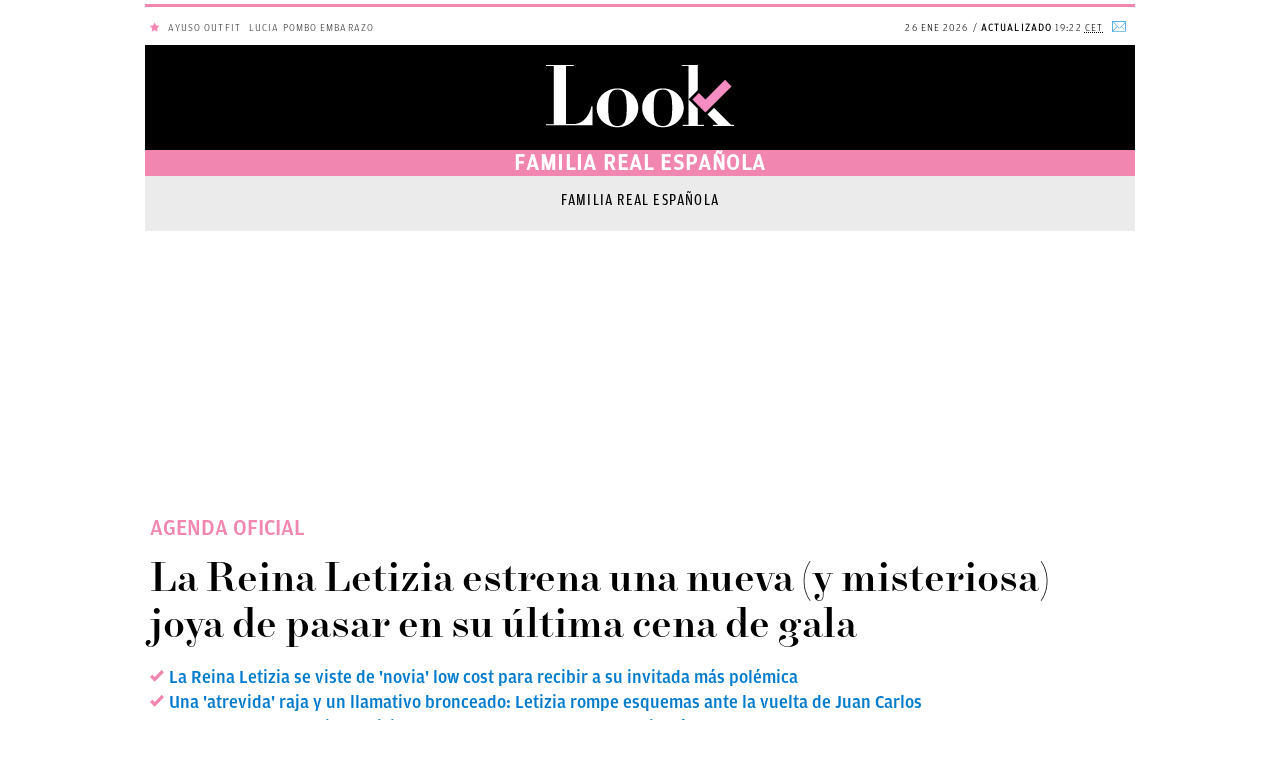

--- FILE ---
content_type: text/html; charset=UTF-8
request_url: https://okdiario.com/look/casa-real/reyes-felipe-letizia-cena-gala-colombia-1712871
body_size: 72243
content:
<!DOCTYPE html>
<html lang="es" class="no-js">
<head>

<script>
  if ('serviceWorker' in navigator) {
      navigator.serviceWorker.register('/sw.js').then(function(reg){
              console.log("Service Worker Registered", reg);
          })
          .catch(function(err) {
              console.log("Service Worker Failed to Register", err);
          })
  }
</script>

<meta charset="UTF-8">
<meta name="viewport" content="width=device-width, initial-scale=1.0, minimum-scale=1.0">
<link rel="amphtml" href="https://okdiario.com/look/casa-real/reyes-felipe-letizia-cena-gala-colombia-1712871/amp">

	<!-- This site is optimized with the Yoast SEO plugin v14.9 - https://yoast.com/wordpress/plugins/seo/ -->
	<title>La Reina Letizia estrena una nueva joya en su última cena de gala</title>
	<meta name="description" content="Don Felipe y doña Letizia han ofrecido en el Palacio Real de Madrid una cena de gala en honor del presidente de Colombia y su esposa." />
	<meta name="robots" content="index, follow, max-snippet:-1, max-image-preview:large, max-video-preview:-1" />
	<link rel="canonical" href="https://okdiario.com/look/casa-real/reyes-felipe-letizia-cena-gala-colombia-1712871" />
	<meta property="og:locale" content="es_ES" />
	<meta property="og:type" content="article" />
	<meta property="og:title" content="La Reina Letizia estrena una nueva joya en su última cena de gala" />
	<meta property="og:description" content="Don Felipe y doña Letizia han ofrecido en el Palacio Real de Madrid una cena de gala en honor del presidente de Colombia y su esposa." />
	<meta property="og:url" content="https://okdiario.com/look/casa-real/reyes-felipe-letizia-cena-gala-colombia-1712871" />
	<meta property="og:site_name" content="Look" />
	<meta property="article:publisher" content="https://www.facebook.com/LookCorazon/" />
	<meta property="og:image" content="https://okdiario.com/look/img/2023/05/03/reina-letizia.jpg" />
	<meta property="og:image:width" content="1800" />
	<meta property="og:image:height" content="1013" />
	<meta name="twitter:card" content="summary_large_image" />
	<meta name="twitter:creator" content="@CorazonLook" />
	<meta name="twitter:site" content="@CorazonLook" />
	<!-- / Yoast SEO plugin. -->


<meta property="article:published_time" content="2023-05-03T21:09:13+02:00" />
<meta property="article:modified_time" content="2023-05-03T22:31:06+02:00" />
<meta property="og:updated_time" content="2023-05-03T22:31:06+02:00" />
<link rel='dns-prefetch' href='//applets.ebxcdn.com' />
<link rel='dns-prefetch' href='//s.w.org' />
<script async id="ebx" src="https://applets.ebxcdn.com/ebx.js?ver=1.0.0"></script><meta property="fb:pages" content="288340891559692" />
<meta property="ia:markup_url" content="https://okdiario.com/look/casa-real/reyes-felipe-letizia-cena-gala-colombia-1712871?wpna_ia_markup=true">
<script type="application/ld+json">[{"@type":"NewsMediaOrganization","@context":"https://schema.org","@id":"https://okdiario.com/#publisher","name":"Okdiario","url":"https://okdiario.com","foundingDate":"2015-09-23","foundingLocation":{"@type":"Place","name":"Madrid"},"image":{"@type":"ImageObject","url":"https://okdiario.com/img/logo-okdiario-600x60.png","width":192,"height":192},"sameAs":["https://www.facebook.com/okdiario/","https://x.com/okdiario","https://www.instagram.com/okdiario/?hl=es","https://www.youtube.com/channel/UCf6W-gNFClPt_XtQ6P44NTg","https://es.linkedin.com/company/okdiario","https://www.dailymotion.com/okdiario","https://es.wikipedia.org/wiki/Okdiario","https://ast.wikipedia.org/wiki/Okdiario","https://ca.wikipedia.org/wiki/Okdiario","https://eu.wikipedia.org/wiki/Okdiario","https://fr.wikipedia.org/wiki/Okdiario","https://www.wikidata.org/wiki/Q30901816","https://www.whatsapp.com/channel/0029VaCjbbxFnSzGeOnBQb2V","https://t.me/okdiario"],"address":{"name":"Okdiario","url":"https://okdiario.com/","telephone":"910012016","email":"contacto@okdiario.com","@type":"PostalAddress","addressLocality":"Madrid","postalCode":"28033","streetAddress":"Calle de Caleruega, 102-104 Anexo, Planta 1","addressCountry":{"@type":"Country","name":"ES"}},"memberOf":{"@type":"Organization","name":"DOS MIL PALABRAS S.L","actionableFeedbackPolicy":"https://okdiario.com/aviso-legal/"}},{"@context":"https://schema.org","@type":"NewsArticle","mainEntityOfPage":{"@type":"WebPage","@id":"https://okdiario.com/look/casa-real/reyes-felipe-letizia-cena-gala-colombia-1712871"},"headline":"La Reina Letizia estrena una nueva (y misteriosa) joya de pasar en su última cena de gala","image":{"@type":"ImageObject","url":"https://okdiario.com/look/img/2023/05/03/reina-letizia.jpg","width":1800,"height":1013},"datePublished":"2023-05-03T21:09:13+02:00","publisher":{"@type":"Organization","name":"OKDIARIO","url":"https://okdiario.com/look","logo":{"@type":"ImageObject","url":"https://okdiario.com/look/web/themes/v9/css/_img/look-392x60.png","width":392,"height":60}},"author":{"@type":"Person","name":"Moira Sánchez","url":"https://okdiario.com/look/autor/moira-sanchez/","sameAs":[]},"description":"Don Felipe y doña Letizia han ofrecido en el Palacio Real de Madrid una cena de gala en honor del presidente de Colombia y su esposa.","articleBody":"Las cenas de gala han vuelto al Palacio Real. Este miércoles, 3 de mayo de 2023, después de unos días de descanso con motivo del Día del Trabajador y la fiesta de la Comunidad de Madrid, don Felipe y doña Letizia han retomado su agenda institucional. Sus Majestades han ejercido de anfitriones para el presidente de Colombia, el señor Gustavo Petro, y su esposa, Verónica Alcázar.Poco antes del mediodía, don Felipe y doña Letizia recibían en la Plaza de la Armería del Palacio Real al mandatario y su esposa, en una ceremonia oficial como corresponde a este tipo de viajes. Después, el monarca se reunía en privado con el presidente de Colombia, mientras que la Reina hacía lo propio con la Primera Dama, antes de volver a juntarse los cuatro en el almuerzo que Sus Majestades han ofrecido en su residencia oficial con motivo de este viaje.Esta tarde, el Palacio Real se ha vestido de gala para la cena que don Felipe y doña Letizia han ofrecido en honor del mandatario y su esposa. Una velada a la que han asistido numerosas personalidades destacadas de diferentes ámbitos de la sociedad y que ha estado marcada por la decisión del mandatario colombiano de no usar el protocolario frac que requiere habitualmente este tipo de actos. En una entrevista concedida hace unos días a una cadena de radio local, el presidente de Colombia dijo que no se iba a poner este traje porque lo consideraba antidemocrático: \"Yo nunca me he puesto un frac, es un símbolo que no me gusta, tiene que ver con élites, con antidemocracia. Yo no me voy a poner eso\", aseguró Petro, que ha sido el único que no ha llevado esta prenda y se ha decantado por un traje sencillo.Polémicas al margen, lo cierto es que gran parte de la atención la ha acaparado la Reina Letizia. Esta mañana, en el recibimiento oficial y posterior almuerzo, la esposa de Felipe VI apostó por un favorecedor vestido de encaje de la firma low cost Sfera, que combinó con zapatos de color nude y pendientes de la diseñadora colombiana Bibi Marini, en un guiño a sus invitados. En esta ocasión, la Reina ha sorprendido con un diseño largo en color rojo con detalle de volante en los hombros y la cintura, el cual ha combinado con la melena recogida únicamente en la parte delantera gracias a la tiara floral, una de sus preferidas y la cual regalaron los Franco a la Reina Sofía por su boda. Una impecable elección en la que ha destacado especialmente el broche, el cual perteneció a Simoneta Gómez-Acebo y ahora podría estar en manos de la consorte española, que lo ha estrenado.Por su parte, la Primera Dama, que en su primer encuentro con doña Letizia se decantó por un estilismo en la misma gama cromática y de línea parecida, para esta velada ha apostado por un diseño azul eléctrico con escote a pico y acabado estilo capa muy similar al que lucía Máxima de Holanda en el día de su Coronación, de la cual se han cumplido ya diez años.Esta cena de gala ha puesto el broche de oro a la primera jornada del presidente de Colombia y su esposa en España, pero no va a ser su último encuentro con Sus Majestades. Al margen de su agenda propia, está previsto que este jueves, el mandatario y su mujer ofrezcan en el Palacio Real de El Pardo una recepción en honor de don Felipe y doña Letizia, tal como suele ocurrir en este tipo de viajes.","articleSection":{"@list":["Casa Real"]},"dateModified":"2023-05-03T22:31:06+02:00","keywords":["Letizia"]}]</script><script id="adjacentPostsInfo" type="application/json">{"previousPostPermalink":"https:\/\/okdiario.com\/look\/casa-real\/letizia-zapatos-tacones-bajos-coleccion-1713932","previousPostTitle":"Del tac\u00f3n sensato a los &#8216;Letizios&#8217;: la Reina sorprende con su elecci\u00f3n de calzado","previousPostID":1713932,"nextPostPermalink":"https:\/\/okdiario.com\/look\/casa-real\/reyes-visita-estado-letizia-colombia-polemica-1712494","nextPostTitle":"La Reina Letizia se viste de &#8216;novia&#8217; low cost para recibir a su invitada m\u00e1s pol\u00e9mica","nextPostID":1712494}</script><!--header.min--><style>.cabecera .archiveSection span,.cabecera .logo span{display:none}.cabecera .archiveSection,.cabecera .logo b{font-family:Roboto;letter-spacing:2px;text-align:center;text-transform:uppercase}.cabecera{position:fixed;height:50px;top:0;left:0;right:0;z-index:999999;width:990px;margin:auto;background-color:rgba(255,255,255,1);transition:all .5s ease-in-out;border-bottom:1px solid rgba(241,241,241,1)}.cabecera .logo{position:absolute;left:50%;top:2px;height:46px;width:160px;margin-left:-80px;background-image:url(/look/web/themes/v9/css/_img/logo-okdiario.svg);background-size:contain;background-position:center center;background-repeat:no-repeat}.cabecera .logo b{display:none;color:#1b1b1b;font-size:10px;font-weight:700;line-height:1.4;position:relative;top:52px}.cabecera.fix .wrap{padding:0 32px 15px}.cabecera.fix .logo{top:8px;margin-left:-78px}.cabecera.fix .logo b{top:27px;font-size:.6em;white-space:nowrap;left:-26px}.cabecera .archiveSection{position:fixed;top:50px;left:0;right:0;height:25px;width:100%;margin:0;padding:0 12px;background-color:#222;color:#fff;z-index:99;font-size:12px;line-height:25px;font-weight:400}.cabecera .archiveSection a{color:#fff!important;letter-spacing:1px}.navTop{position:absolute;height:50px;z-index:9999999}.navTop.left{left:0}.navTop.right{right:0}.navTop ul{float:left;padding:0;margin:0;list-style:none}.navTop ul li{float:left;height:50px;line-height:40px;font-family:"Roboto Condensed",sans-serif;font-size:.875rem;color:#333}.navTop.right ul li{border-right:thin solid rgba(241,241,241,1);padding:5px 10px}.navTop ul li a{color:#333}.navTop ul li.sections i{font-size:25px;margin:10px 5px}.navTop ul li.sections span{padding-left:10px;display:inline-block;float:right}.navTop ul li.sections .nav-icon{display:block;position:relative;cursor:pointer}.navTop ul li.sections .nav-icon a.burger-box{width:auto;height:50px;display:block;line-height:50px;padding:0 15px 0 50px}.navTop ul li.sections .nav-icon .burger,.navTop ul li.sections .nav-icon .burger:after,.navTop ul li.sections .nav-icon .burger:before{position:absolute;top:23px;left:13px;width:24px;height:2px;background:#333;-webkit-transition:background .6s,-webkit-transform .6s,top .6s}.navTop ul li.sections .nav-icon .burger:before{top:-8px;left:0;content:""}.navTop ul li.sections .nav-icon .burger:after{top:8px;left:0;content:""}.navTop ul li.sections .nav-icon .open .burger{background:0 0}.navTop ul li.sections .nav-icon .open .burger:before{top:0;-webkit-transform:rotate3d(0,0,1,-45deg);-moz-transform:rotate3d(0,0,1,-45deg);-ms-transform:rotate3d(0,0,1,-45deg);-o-transform:rotate3d(0,0,1,-45deg);transform:rotate3d(0,0,1,-45deg);background:#fff}.navTop ul li.sections .nav-icon .open .burger:after{top:0;-webkit-transform:rotate3d(0,0,1,45deg);-moz-transform:rotate3d(0,0,1,45deg);-ms-transform:rotate3d(0,0,1,45deg);-o-transform:rotate3d(0,0,1,45deg);transform:rotate3d(0,0,1,45deg);background:#fff}.search.active,.searchForm{background-color:#222}.navTop ul li.search{padding:5px 10px;line-height:0}.navTop ul li.custom{display:none}.navTop ul li.logo-amazon a{width:44px;height:40px;content:url(https://okdiario.com/img/amazon/logo-amazon-black-friday.png)}.showSearchForm{color:#222;float:left;font-size:18px;padding:13px 6px 6px;width:35px;text-decoration:none}.showSearchForm .icon-lupa:hover{cursor:pointer}.showSearchForm .icon-cerrar{display:none;font-size:.8em;cursor:pointer}.search.active .icon-cerrar{color:#111;display:block;position:relative;top:9px}.search.active.showSearchForm .icon-lupa,.searchForm{display:none}.searchForm{overflow:hidden;padding:20px;transition:all .15s ease-in-out 0s}.searchForm.active{display:block;height:80px}.search-form{width:310px;margin-left:110px}.search.active .showSearchForm .icon-lupa::before{color:#fff}label{display:inline-block;position:relative;width:100%}.searchForm .searchIco{color:#333;position:absolute;right:9px;top:13px;z-index:5;font-size:20px}#searchInput{border:1px solid #c7c7c7;height:40px;letter-spacing:.5px;font-size:16px}input[type=text],input[type=email],input[type=password],input[type=search]{-moz-appearance:none;-moz-border-bottom-colors:none;-moz-border-left-colors:none;-moz-border-right-colors:none;-moz-border-top-colors:none;background:padding-box #fff;border-color:#c7c7c7 -moz-use-text-color -moz-use-text-color;border-image:none;border-style:solid none none;border-width:1px medium medium;color:#333;display:inline-block;font-family:Roboto,Helvetica,Arial,sans-serif;font-size:.875rem;line-height:1.1em;margin:0;padding:9px 8px;position:relative;text-align:left;transition:all .15s ease-in-out 0s;width:100%}.active .navTop ul li.sections,.menu-auxiliar{background-color:#222}@media (max-width:991px){.cabecera .logo,.navTop{position:fixed}}@media only screen and (device-width:430px) and (device-height:932px) and (-webkit-device-pixel-ratio:3),only screen and (device-width:428px) and (device-height:926px) and (-webkit-device-pixel-ratio:3),(max-width:767px){.cabecera .archiveSection{font-size:13px}.navTop ul li.date,.navTop ul li.historical,.navTop ul li.newsletter,.navTop ul li.search,.navTop ul li.sections span{display:none}}@media only screen and (device-width:430px) and (device-height:932px) and (-webkit-device-pixel-ratio:3),only screen and (device-width:428px) and (device-height:926px) and (-webkit-device-pixel-ratio:3),(max-width:414px){.cabecera .archiveSection{font-size:11px;height:18px;line-height:20px;font-weight:500}}.menu-auxiliar{top:-1px;position:relative;display:block;width:0;overflow:hidden;transition:all .2s linear 0s;float:left;bottom:0;overflow-y:auto;z-index:100021}.menu-auxiliar.active{display:block;width:300px;padding-top:0;bottom:0;padding-bottom:40px}.active .sections .icon-menu::before{color:#fff;content:"`";font-size:15px}.active .navTop ul li.sections span{color:#fff}.main-menu ul li a{display:inline;padding:12px 23px;line-height:45px;height:45px;text-decoration:none;color:rgba(63,63,63,1);border-bottom:2px solid rgba(241,241,241,1)}.main-menu ul li.active a,.main-menu ul li.current-menu-parent a,.main-navigation .current-category-ancestor>a,.main-navigation .current-menu-ancestor>a,.main-navigation .current-menu-item>a,.main-navigation .current-post-ancestor>a{border-bottom:2px solid #1a80ad}.main-menu ul li a:hover,.main-menu ul li.current-menu-parent a:hover{color:#1a80ad;border-bottom:2px solid #f37219;background-color:rgba(0,0,0,.05);transition:all .2s ease-in-out}.main-menu .submenu{position:absolute;top:46px;z-index:99;width:300%;max-width:320px;display:none;background-color:rgba(255,255,255,1)}.main-menu li:hover .submenu{display:block}.main-menu .submenu li{clear:both;background-color:rgba(255,255,255,1);width:100%}.main-menu .submenu li:after{content:""}.main-menu .submenu li a{display:block;width:100%;text-align:left}.menu-menu-principal-container{overflow:hidden}.menu-menu-principal-container ul{min-width:990px;width:100%}.menu-menu-burger-container a,.menu-menu-completo-container a{display:initial;padding:11px 8px 11px 25px;color:#fff!important;text-decoration:none;font-size:13px;line-height:20px;font-weight:100;text-transform:uppercase;letter-spacing:1px}.menu-menu-burger-container a:focus,.menu-menu-completo-container a:focus{outline:0}.menu-menu-burger-container ul#menu-extra,.menu-menu-completo-container ul#menu-extra{list-style-type:none;position:relative;left:0;width:100%}.menu-menu-burger-container ul li,.menu-menu-completo-container ul li{position:relative;border-bottom:1px solid rgba(100,100,100,.5);clear:both;width:100%;height:auto;line-height:37px}.menu-menu-burger-container ul li.desplegable i:after,.menu-menu-completo-container ul li.desplegable i:after{content:"q";font-family:okdicon;text-transform:lowercase;font-size:18px;float:right;width:50px;height:38px;transition:all .35s ease-in-out;text-align:center;color:#fff;font-style:normal;cursor:pointer}.menu-menu-burger-container ul li.desplegable.activa i:after,.menu-menu-completo-container ul li.desplegable.activa i:after{transform:rotate(-180deg)}.menu-menu-burger-container ul ul,.menu-menu-completo-container ul ul{display:none;list-style:none;width:100%;padding:0}.menu-menu-burger-container ul ul a,.menu-menu-completo-container ul ul a{padding-left:60px;text-transform:none;display:block}@media only screen and (device-width:430px) and (device-height:932px) and (-webkit-device-pixel-ratio:3),only screen and (device-width:428px) and (device-height:926px) and (-webkit-device-pixel-ratio:3),(max-width:414px){.menu-auxiliar.active,.menu-menu-burger-container,.menu-menu-completo-container,.row-300,.target{width:100%}.target.active{left:0}.target{position:absolute;transition:all .2s linear 0s;z-index:500;left:-100%}.cabecera{position:fixed;margin-top:0;top:0;border-bottom:1px solid rgba(241,241,241,1)}.main-menu{margin-top:65px}.active .sections .icon-menu::before{font-size:20px}.navTop ul li.sections i{margin:10px 0 10px 5px}.menu-menu-burger-container ul li,.menu-menu-completo-container ul li{line-height:40px}.menu-menu-burger-container a,.menu-menu-completo-container a{font-size:15px}}#sectionMenu,.okdiario-destacados-dropdown-top,.search{transition:transform,opacity,1s ease;transform:scale(0);opacity:0}.cabecera a.logo{background-image:url(/look/web/themes/v9/css/_img/logo-okdiario-look-rosa.svg)}.okdiario-cabecera{background-color:#fff;width:100%;max-width:990px;height:auto;position:relative;margin:0 auto;font-family:"Roboto Condensed",sans-serif;text-transform:uppercase;z-index:9999;top:4px}.okdiario-cabecera-superior-interior{display:flex;height:41px;line-height:40px;position:relative;font-size:11px;letter-spacing:1.1px;border-top:3px solid #f187b0}.okdiario-cabecera-superior-izquierda{min-width:50%;width:55%;padding-left:5px;float:left;position:relative;overflow:visible;height:40px;color:#f187b0}.okdiario-cabecera-actualizacion,.okdiario-cabecera-fecha{display:inline-block;font-family:amplitude-light;font-weight:400;font-size:10px;letter-spacing:1.1px}#okdiario-cabecera-hemeroteca i:after,#okdiario-cabecera-newsletter i:after{font-family:okdicon;top:2px;position:relative;font-style:normal}.okdiario-cabecera-actualizacion:before{content:"/"}.okdiario-cabecera-actualizacion strong{font-weight:700}.okdiario-cabecera-superior-derecha{min-width:50%;float:right;text-align:right;height:40px;display:inline-block;overflow:hidden}.okdiario-cabecera-superior-derecha ul{margin:0;padding:0;float:right}.okdiario-cabecera-superior-derecha li{display:inline;padding:0 5px}.okdiario-cabecera-secciones-scrolled,.okdiario-cabecera-secciones-scrolled-up,.okdiario-cabecera-superior-scrolled,.okdiario-logo-h2-scrolled{display:none}.okdiario-cabecera-superior-derecha a{color:#40a9e4;text-decoration:none;outline:0}.okdiario-cabecera-superior-derecha a:hover{color:#919191}#okdiario-cabecera-hemeroteca{display:none;border-right:1px solid #E8E8E8}#okdiario-cabecera-hemeroteca i:after{content:"P";font-size:13px}#okdiario-cabecera-newsletter i:after{content:"Q";font-size:14px}.okdiario-cabecera-inferior{height:auto}.navTop{width:auto;top:78px;float:left}#sectionMenu{width:50px;height:49px}.menu-auxiliar.active{top:-1px}.search{position:relative;left:-10px}.searchForm{width:990px;position:absolute;top:50px;left:-40px}.okdiario-secciones-menu-navegacion .okdiario{padding:0}.okdiario{text-align:center;padding:20px 0}.okdiario-logo{margin-bottom:0;margin-top:0;float:none}.categoria{padding:0}.okdiario-logo-main-frontpage,.okdiario-logo-main-frontpage h1{margin-bottom:0;margin-top:0;padding-bottom:5px;float:none}.okdiario-logo-main-frontpage h1,.okdiario-logo-main-frontpage span{display:inline-block;width:100%;height:65px;background:url(/look/web/themes/v9/css/_img/logo-okdiario-look-rosa.svg) center no-repeat;background-size:auto;text-indent:-9999px;z-index:1}@media (max-width:360px){.okdiario-logo-main-frontpage h1,.okdiario-logo-main-frontpage span{width:100%}}.okdiario-logo span{display:inline-block;margin:20px 100px;text-indent:-9999px;z-index:1;background:url(/look/web/themes/v9/css/_img/logo-okdiario-look-rosa.svg) center no-repeat;width:200px;height:65px}body.yotele .okdiario-logo span{background:url(/look/web/themes/v9/css/_img/logo-okdiario-yotele.svg) center no-repeat;width:120px}.okdiario h2{position:absolute;width:100%;top:90px;color:#333;margin-top:0;padding-top:14px;padding-bottom:5px;font-size:10px;letter-spacing:1.1px}.okdiario-seccion{line-height:26px}.okdiario-seccion-title{margin:0;text-align:center}.okdiario-seccion span.okdiario-seccion-title{display:block}.okdiario-seccion h1,.okdiario-seccion h2,.okdiario-seccion span.okdiario-seccion-title{font-family:amplitude-regular;font-size:22px;color:#fff;background-color:#f187b0}.page-id-8121 .okdiario-seccion h1,.page-id-8121 .okdiario-seccion h2{font-size:18px}@media screen and (max-height:1366px) and (max-width:1024px){.page-id-8121 .okdiario-seccion h1,.page-id-8121 .okdiario-seccion h2{font-size:16px;padding-right:8px;padding-top:8px}.page-id-8121 .okdiario-seccion h1.okdiario-seccion-title-scrolled,.page-id-8121 .okdiario-seccion h2.okdiario-seccion-title-scrolled{text-align:right}}.okdiario-seccion a{position:relative;color:#23aae6;font-weight:700;text-decoration:none;letter-spacing:1.2px;outline:0}.okdiario-secciones-menu{font-size:14px;text-align:center;clear:both}.okdiario-secciones-menu-navegacion{white-space:nowrap;overflow:hidden;margin-bottom:1px}.okdiario-secciones-menu-navegacion ul{-webkit-margin-before:1em;-webkit-margin-after:1em;-webkit-margin-start:0;-webkit-margin-end:0;-webkit-padding-start:0;list-style-type:disc;vertical-align:top;margin:14px 0 0;height:28px}.archive .okdiario-cabecera-secciones,.single .okdiario-cabecera-secciones{height:55px}.okdiario-cabecera-secciones .okdiario-secciones-menu-navegacion li{background-color:#ebebeb}.okdiario-secciones-menu-navegacion li{display:inline-block;background-color:#fff}.okdiario-secciones-menu-navegacion a:hover{border-bottom:10px solid #f187b0}.okdiario-secciones-menu-navegacion a{text-decoration:none;font-size:16px;line-height:20px;margin:1px 10px;color:#000;letter-spacing:1.2px;font-weight:500;outline:0;font-family:amplitude-regular-condensed}.okdiario-secciones-menu-navegacion a.seccion-activa{font-weight:700}.mega{margin:0;min-height:250px}.mega:nth-of-type(1){position:-webkit-sticky;position:sticky;top:1px;margin-top:1px;z-index:9998}.mega:nth-of-type(2){margin-bottom:20px;display:inline-block}.hidden{display:none!important}.mega>div#top1{position:sticky;top:58px}@media only screen and (device-width:430px) and (device-height:932px) and (-webkit-device-pixel-ratio:3),only screen and (device-width:428px) and (device-height:926px) and (-webkit-device-pixel-ratio:3),(max-width:767px){.okdiario-cabecera-interior-scrolled,.okdiario-scrolled{height:auto!important}.mega{min-height:100px}.okdiario{padding:20px 0}.categoria,.okdiario-scrolled{padding:0}.navTop-scrolled{top:-5px!important}.menu-auxiliar.active{top:-1px}#sectionMenu .menu-auxiliar-scrolled{top:-7px!important}.searchForm-scrolled{top:43px}.okdiario-logo-span{height:36px!important;background:url(/look/web/themes/v9/css/_img/logo-okdiario.svg) center no-repeat}.okdiario-logo-main-frontpage .okdiario-logo-span-scrolled{position:0!important;top:auto!important;margin:0!important}.okdiario h2{font-size:10.5px}.okdiario-seccion-scrolled-up{top:0!important;font-size:25px}.okdiario-secciones-menu-navegacion{overflow:auto}.archive .okdiario-cabecera-secciones,.single .okdiario-cabecera-secciones{height:auto}.okdiario-secciones-menu-navegacion ul{-webkit-margin-before:.5em;-webkit-margin-after:.5em}}@media (max-width:991px){.navTop{position:absolute;top:74px}}@media only screen and (device-width:430px) and (device-height:932px) and (-webkit-device-pixel-ratio:3),only screen and (device-width:428px) and (device-height:926px) and (-webkit-device-pixel-ratio:3),(max-width:767px){.okdiario h2,.okdiario-seccion-scrolled,.okdiario-seccion-scrolled a{display:none}.okdiario{padding:0}.okdiario-seccion a{top:auto!important}.okdiario-seccion-title{margin-top:5px!important;font-size:13px!important}.categoria{height:40px}body.yotele .categoria .okdiario-logo-span{width:100%!important}.okdiario-cabecera-inferior{padding:5px 0 0}.okdiario-cabecera-interior-scrolled{height:auto!important}.okdiario-logo span{height:25px;margin:0}.okdiario-logo-main-frontpage .okdiario-logo-span-scrolled{height:36px!important;position:relative!important;top:1px!important;margin:0!important}.okdiario-scrolled{height:52px!important}.navTop{top:0}.navTop-scrolled{top:5px!important}.navTop.left.ajusteMobile{position:fixed;top:20px}.ajusteMobile{position:fixed}.menu-auxiliar.active{position:fixed!important;top:48px}#sectionMenu .menu-auxiliar-scrolled{top:48px!important}.okdiario-secciones-menu-navegacion{overflow:auto;line-height:25px}.okdiario-seccion{background-color:#f8f8f8;padding-right:0;position:static;text-align:center;line-height:25px;border-bottom:3px solid #F2F2F2}body.look .okdiario-seccion{border-bottom:unset}.okdiario-secciones-menu-navegacion ul{-webkit-margin-before:.5em;-webkit-margin-after:.5em}.postContent .comments-area .show-comments{width:100%}}.okdiario-cabecera-scrolled{max-width:none;position:fixed;top:0;left:0}.okdiario-cabecera-interior-scrolled{border-bottom:0;box-shadow:0 2px 2px 0 rgba(0,0,0,.25);height:auto!important}.okdiario-cabecera-inferior-scrolled{max-width:990px;margin:0 auto}.okdiario-cabecera-secciones{background-color:#ebebeb}.navTop-scrolled{float:none;top:-5px;left:auto!important;height:45px}.search-scrolled{position:relative;left:885px}.menu-auxiliar-scrolled{top:-7px!important}.searchForm-scrolled{width:100%;max-width:990px;position:fixed;top:38px;left:-495px;margin-left:50%}.okdiario-scrolled{padding:0;height:auto!important}.okdiario-logo-scrolled{margin:0;padding-top:5px;padding-bottom:5px}.okdiario-logo-scrolled h1.logo-cover{margin-block-start:0}@media (min-width:768px){.okdiario-logo-scrolled{padding-bottom:35px;margin-left:75px}}.okdiario-logo span.okdiario-logo-span-scrolled,.okdiario-logo-main-frontpage h1.okdiario-logo-span-scrolled,.okdiario-logo-main-frontpage span.okdiario-logo-span-scrolled{width:112px;height:25px;top:2px;position:relative}.okdiario-logo span.okdiario-logo-span-scrolled{height:25px;float:left}@media only screen and (device-width:430px) and (device-height:932px) and (-webkit-device-pixel-ratio:3),only screen and (device-width:428px) and (device-height:926px) and (-webkit-device-pixel-ratio:3),(max-width:767px){.okdiario-logo span.okdiario-logo-span-scrolled{float:none}.okdiario-logo-scrolled h1.logo-cover{margin-block-start:0}}@media(min-width:768px){.okdiario-logo span.okdiario-logo-span-scrolled{margin:0}}.okdiario-seccion-scrolled{display:inline-block;position:absolute;width:100%;line-height:25px;padding-right:0!important;top:12px;right:0;font-size:32px;text-align:center}.okdiario-seccion-scrolled h1,.okdiario-seccion-scrolled h2{background-color:#fff;color:#000;height:0}.okdiario-seccion span.okdiario-seccion-title-scrolled{background-color:#fff;color:#000;font-family:amplitude-regular,sans-serif;font-size:22px}.okdiario-cabecera-destacados a,.okdiario-destacados-container a{color:#333}.okdiario-secciones-menu-navegacion-scrolled-up{box-shadow:0 2px 2px 0 rgba(0,0,0,.25),0 0 0 0 rgba(0,0,0,.08)}.okdiario-secciones-menu-navegacion-ul-scrolled-up{-webkit-margin-before:.5em!important;-webkit-margin-after:.5em!important}.okdiario-cabecera-destacados{min-width:33.33333%;width:100%;height:100%;display:inline-block;position:relative;font-family:amplitude-light;font-weight:400;font-size:10px;letter-spacing:1.1px;text-transform:uppercase}.okdiario-destacados-title span{display:none}.okdiario-cabecera-destacados ul{-webkit-margin-before:1em;-webkit-margin-after:1em;-webkit-margin-start:0;-webkit-margin-end:0;-webkit-padding-start:0;list-style-type:none;margin:0}.okdiario-destacados-dropdown-top-title a{border-radius:25px;border:1px solid #ebebeb;padding:3px 5px 1px}.okdiario-destacados-title{float:left;padding-top:1px;font-weight:700}.okdiario-destacados-container{margin:0 5px 0 0;float:left;max-width:63%;width:auto;overflow:hidden;height:40px;display:block}.okdiario-destacados-container ul{-webkit-margin-before:1em;-webkit-margin-after:1em;-webkit-margin-start:0;-webkit-margin-end:0;-webkit-padding-start:0;list-style-type:none;margin:0;height:40px}.okdiario-destacados-container li{display:inline-block;padding-top:1px;padding-left:5px;float:none;position:relative}.okdiario-destacados-dropdown-top{float:left}.okdiario-destacados-dropdown-top-title{cursor:pointer;float:right;position:relative;top:-2px}.okdiario-destacados-dropdown-container{background:#FFF;height:auto;margin-top:-1px;margin-right:-200%;position:absolute;top:100%;left:60%;color:#333;z-index:9999!important;float:right;clear:both;border-left:1px solid #ebebeb;border-right:1px solid #ebebeb;border-bottom:1px solid #ebebeb;display:none;box-shadow:0 4px 8px 0 rgba(0,0,0,.2),0 6px 20px 0 rgba(0,0,0,.19);max-width:200px;word-break:break-word}.okdiario-destacados-dropdown-container li a:hover,.okdiario-destacados-dropwdown-container ul li a:hover{color:#919191}.okdiario-destacados-dropwdown-container ul li{display:inline-block;float:none;padding:3px 20px}.okdiario-destacados-dropdown-container li{padding-left:20px;padding-right:20px;line-height:25px;border-bottom:1px solid #ebebeb;cursor:pointer}.okdiario-destacados-dropdown-container li:hover{background-color:#fbfbfb}.okdiario-destacados-dropdown-top-title i{display:inline-block;position:relative;top:1px}.okdiario-destacados-dropdown-top-title i::after{padding-left:1px;padding-right:1px;content:"q";font-family:okdicon;text-transform:lowercase;font-size:10px;width:auto;color:#333;font-style:normal;display:inline-block;transition:all .35s ease-in-out;text-align:center}.okdiario-destacados-dropdown-top-title.activa i::after{display:inline-block;transform:rotate(-180deg);-webkit-transform:rotate(-180deg);-o-transform:rotate(-180deg);-moz-transform:rotate(-180deg)}@media only screen and (device-width:430px) and (device-height:932px) and (-webkit-device-pixel-ratio:3),only screen and (device-width:428px) and (device-height:926px) and (-webkit-device-pixel-ratio:3),(max-width:767px){.okdiario-cabecera-superior-derecha{display:none}.okdiario-cabecera-superior-interior{height:30px;line-height:30px}.okdiario-cabecera-superior-izquierda{width:100%}.navTop.left{left:0;top:32px}.okdiario-destacados-container{max-width:59%}.okdiario-destacados-dropdown-container{left:40%;top:80%}}@media (max-width:400px){.okdiario-cabecera-superior-derecha,body.single .okdiario-secciones-menu-interior{display:none}.okdiario-cabecera-superior-interior{height:30px;line-height:30px}.okdiario-cabecera-superior-izquierda{width:100%}.navTop.left{left:0;top:33px}.single .navTop.left{left:0;top:30px}.okdiario-destacados-container{max-width:59%}.okdiario-destacados-dropdown-container{top:80%}}.okdiario-cabecera-secciones .okdiario-secciones-menu-navegacion .okdiario-secciones-menu-navegacion-ul li.OKDIARIO{background:url(https://okdiario.com/look/web/themes/v9/css/_img/logo_okd_azul_87x17.png) center/100% no-repeat;width:87px;height:17px}.okdiario-cabecera-secciones .okdiario-secciones-menu-navegacion li.OKDIARIO a{color:transparent}@media only screen and (device-width:430px) and (device-height:932px) and (-webkit-device-pixel-ratio:3),only screen and (device-width:428px) and (device-height:926px) and (-webkit-device-pixel-ratio:3),(max-width:767px){.okdiario-cabecera-secciones .okdiario-secciones-menu-navegacion .okdiario-secciones-menu-navegacion-ul li.OKDIARIO{background-position-y:2px}}@media (max-width:400px) ,(max-width:414px){.okdiario-cabecera-secciones .okdiario-secciones-menu-navegacion .okdiario-secciones-menu-navegacion-ul li.OKDIARIO{background-position-y:2px}}</style><!--common.min--><style>@charset "UTF-8";body,h3,h4,p{margin:0}.mega,.mega>div#bottom,.mega>div#top1{text-align:center}#page,.mega,.wrap{width:100%}.tablist,.tablist li{list-style-type:none!important}*{-webkit-box-sizing:border-box;-moz-box-sizing:border-box;box-sizing:border-box}html{font-size:100%;font-family:roboto;-webkit-text-size-adjust:100%;-ms-text-size-adjust:100%}body{background:#fff}.site,a{background-color:transparent}body,html{height:100%}address{font-style:normal}article,aside,details,figcaption,figure,footer,header,nav,section,summary{display:block;-webkit-margin-before:0;-webkit-margin-after:0;-webkit-margin-start:0;-webkit-margin-end:0}audio,canvas,video{display:inline-block}audio:not([controls]){display:none;height:0}.mega,img{height:auto}[hidden],hr{display:none}p{font-weight:300}b,strong{font-weight:500}iframe{border:none}img{max-width:100%;vertical-align:middle}a{color:#007acc;text-decoration:none}a:focus{outline:dotted thin}a:active,a:hover{outline:0}h1,h2,h3,h4,h5,h6{text-rendering:optimizeLegibility}sub,sup{font-size:75%;line-height:0;position:relative;vertical-align:baseline}sup{top:-.5em}sub{bottom:-.25em}cite,dfn,em,i,var{padding-right:.25em;margin-right:0}.alignleft{float:left}.alignright{float:right}.aligncenter{clear:both;display:block}.wrap{max-width:990px;margin:auto}.hide{display:none!important}.mega{display:block;margin:0}.mega.down{margin-bottom:10px;margin-top:10px;clear:both}.mega img{max-width:100%}#page{position:absolute;z-index:9;height:100%;top:0;bottom:0}body.home.paged #page{margin-top:70px}.sky-banners .sky-left,.sky-banners .sky-right{display:block;position:fixed;top:1px;left:50%;width:450px!important;margin-top:0;z-index:100000;height:100%}.hemeroteca{padding-top:50px}.sky-banners .sky-left{margin-left:-950px!important;margin-right:0;text-align:right}.sky-banners .sky-right{margin-left:500px;margin-right:0!important}.sky-banners.active{display:none}@media (max-width:1280px){.sky-banners{display:none}}.col100,.col25,.col33,.col50,.col66,.col75{width:100%}@media screen and (min-width:768px){.col25,.col33,.col50,.col66,.col75{float:left;padding-left:16px}.col100,.col25,.col33,.col50,.col66,.col75{padding-left:16px}.col25{width:25%}.col33{width:33.333%}.col50{width:50%}.col66{width:66.666%}.col75{width:75%}.col100{width:100%}.col25 .col100{padding-left:0}}.tablist{float:right;padding:0;margin:10px 0 25px;border-bottom:thin solid #ccc}.tablist li{float:left;font-family:'Roboto Condensed',Helvetica,Arial,sans-serif;margin:0!important;padding:0 5px!important;font-size:12px!important;font-weight:700;letter-spacing:.5px;border-left:thin solid #ccc;line-height:20px!important;-webkit-border-top-left-radius:5px;-webkit-border-top-right-radius:5px;-moz-border-radius-topleft:5px;-moz-border-radius-topright:5px;border-top-left-radius:5px;border-top-right-radius:5px}.tablist li:first-child{border-left:none}.tablist li a{text-transform:uppercase;color:#222;text-decoration:none!important;box-shadow:none!important}[class*=" icon-"]::before,[class^=icon-]::before,[data-icon]::before{-moz-osx-font-smoothing:grayscale;font-family:okdicon!important;font-style:normal!important;font-variant:normal!important;font-weight:400!important;text-transform:none!important}.tablist li:hover{background-color:#E3E1E1}@media only screen and (device-width:430px) and (device-height:932px) and (-webkit-device-pixel-ratio:3),only screen and (device-width:428px) and (device-height:926px) and (-webkit-device-pixel-ratio:3),screen and (max-width:414px){.tablist{border-bottom:none;width:100%;margin:5px 0 15px}.tablist li{float:none;width:100%;border-left:none;border-bottom:thin solid #ccc;font-size:14px!important}}@font-face{font-family:okdicon;font-style:normal;font-weight:400;src:url(/look/web/themes/v9/css/_fonts2/okdicon.eot?#iefix) format("embedded-opentype"),url(/look/web/themes/v9/css/_fonts2/okdicon.woff) format("woff"),url(/look/web/themes/v9/css/_fonts/okdicon2.ttf) format("truetype"),url(/look/web/themes/v9/css/_fonts2/okdicon.svg#okdiario) format("svg"),url(/look/web/themes/v9/css/_fonts2/okdicon.otf) format("opentype");font-display:swap}@font-face{font-family:look;font-style:normal;font-weight:400;src:url(/look/web/themes/v9/css/_fonts/look.eot?#iefix) format("embedded-opentype"),url(/look/web/themes/v9/css/_fonts/look.woff) format("woff"),url(/look/web/themes/v9/css/_fonts/look.ttf) format("truetype"),url(/look/web/themes/v9/css/_fonts/look.svg#okdiario) format("svg");font-display:swap}[data-icon]::before{content:attr(data-icon);line-height:1}[class^=icon-]{display:inline-block;line-height:.8em!important}[class*=" icon-"]::before,[class^=icon-]::before{line-height:.8em}.icon-cerrar-bold::before{content:"a"}.icon-facebook::before{content:"b"}.icon-flecha-abajo-bold::before{content:"c"}.icon-angle-arriba::before{content:"d"}.icon-angle-derecha-bold::before{content:"e"}.icon-angle-izquierda-bold::before{content:"f"}.icon-triangulo-derecho::before{content:"g"}.icon-lupa-bold::before{content:"h"}.icon-mas-bold::before{content:"i"}.icon-mas::before{content:"j"}.icon-menu-bold::before{content:"k"}.icon-ok::before{content:"l"}.icon-gallery-post::before{content:"m"}.icon-triangulo-abajo::before{content:"n"}.icon-editar::before{content:"o"}.icon-flecha-derecha::before{content:"p"}.icon-angle-abajo::before{content:"q"}.icon-usuario::before{content:"s"}.icon-flecha-izquierda::before{content:"t"}.icon-nueva-portada::before{content:"v"}.icon-titulo::before{content:"w"}.icon-ojo::before{content:"x"}.icon-alerta::before{content:"y"}.icon-borrador::before{content:"z"}.icon-borrar::before{content:"1"}.icon-invertir::before{content:"3"}.icon-mover::before{content:"4"}.icon-etiqueta::before{content:"5"}.icon-whatsapp::before{content:"6"}.icon-twitter02::before{content:"7"}.icon-ampliar::before{content:"8"}.icon-ampliar02::before{content:"9"}.icon-triangulo-abajo2::before{content:"A"}.icon-flecha-doble::before{content:"B"}.icon-ok02::before{content:"C"}.icon-flecha-izquierda2::before{content:"D"}.icon-flecha-derecha2::before{content:"E"}.icon-flecha-izquierda3::before{content:"F"}.icon-flecha-derecha3::before{content:"G"}.icon-video::before{content:"J"}.icon-angle-izquierda::before{content:"K"}.icon-angle-derecha::before{content:"L"}.icon-sobre::before{content:"M"}.icon-lupa02::before{content:"O"}.icon-calendario::before{content:"P"}.icon-lupa::before{content:";"}.icon-ajustes::before{content:"?"}.icon-ajustes{width:25px;font-size:25px;margin:10px 0}.icon-gallery::before{content:"<"}.icon-gallery-back::before{content:"="}.icon-gallery-next::before{content:">"}.icon-gallery-close::before{content:"`"}.gooruDevice,.okPlayer{position:relative;padding-bottom:56%;width:100%;float:left;margin-bottom:25px}.gooruDevice .gooruScreen,.gooruDevice iframe,.okPlayer .okScreen,.okPlayer iframe,.okScreen{width:100%;height:100%;position:absolute}@media only screen and (device-width:430px) and (device-height:932px) and (-webkit-device-pixel-ratio:3),only screen and (device-width:428px) and (device-height:926px) and (-webkit-device-pixel-ratio:3),screen and (max-width:414px){.nomobile{display:none}}section.aux-col section.widget{margin-top:5px;margin-bottom:10px;clear:both;display:block;float:left;width:100%}section.aux-col section.widget .widget-title{font-size:20px;font-family:amplitude-ultra-wide;text-transform:uppercase;color:#f187b0;position:relative;letter-spacing:1px;text-align:left}#page-not-found .image-not-found,.boton-volver{text-align:center}section.aux-col section.widget ul{padding:0 0 10px;margin:0;display:block;clear:both;float:left;background-color:rgba(255,255,255,.25);width:100%}section.aux-col section.widget ul li{display:block;clear:both;float:left;background-color:rgba(255,255,255,.25);border-bottom:1px solid rgba(241,241,241,1);padding-bottom:10px;padding-top:10px;width:100%}section.aux-col section.widget ul li a{float:left;width:50%;font-family:amplitude-medium;font-weight:300;font-size:14px;line-height:18px;padding-right:10px;clear:none;color:rgba(34,34,34,1);text-decoration:none}section.aux-col section.widget ul li a:hover{color:#23aae6}section.aux-col section.widget ul li a img{max-width:143px;width:100%}section.aux-col section.widget.widget_categories ul li{margin:0 5px 0 0;padding:1px 0;list-style-type:none;color:#23aae6;line-height:25px;border-bottom:none;clear:none;width:auto}section.aux-col section.widget.widget_categories ul li a{text-transform:uppercase;letter-spacing:1px;padding:4px 0;border-bottom:1px dotted #222;width:auto}section.aux-col section.widget.widget_categories ul li:after{content:" • ";padding-left:4px}section.aux-col section.widget .tagcloud a{font-size:.6em!important;color:#222;border:1px solid #d1d1d1;display:inline-block;font-family:Montserrat,"Helvetica Neue",sans-serif;line-height:1;margin:0 .1875em .4375em 0;padding:1em;text-transform:uppercase;letter-spacing:1px}section.aux-col section.widget .tagcloud a:focus,section.aux-col section.widget .tagcloud a:hover{border-color:#007acc;color:#007acc;outline:0}section.aux-col section.widget .yarpp-related-widget{background-color:rgba(250,250,250,.25)}section.aux-col section.widget .yarpp-related-widget ol{padding:15px 20px 5px;list-style-type:none;margin:0 0 10px}section.aux-col section.widget .yarpp-related-widget ol li{margin-bottom:13px;padding-bottom:13px;line-height:15px;position:relative}section.aux-col section.widget .yarpp-related-widget ol li:after{content:'';position:absolute;height:1px;bottom:0;left:60px;right:60px;background-color:#23aae6}section.aux-col section.widget .yarpp-related-widget ol li a{font-family:Merriweather,Georgia,sans-serif;font-weight:700;text-transform:none;color:#333;font-size:12px}section.aux-col section.widget .yarpp-related-widget ol li a:hover{color:#007acc}section.aux-col section.widget .yarpp-related-none p,section.aux-col section.widget p.wpp-no-data{border-bottom:4px solid #23aae6}@media (max-width:1023px) and (min-width:768px){section.aux-col section.widget ul{padding-top:0}section.aux-col section.widget ul li{margin-right:3%;clear:none}section.aux-col section.widget ul li a{width:100%;padding-right:8px;padding-left:8px}section.aux-col section#last-news-category.widget ul li,section.aux-col section#last-news.widget ul li{display:flex}}@media only screen and (device-width:430px) and (device-height:932px) and (-webkit-device-pixel-ratio:3),only screen and (device-width:428px) and (device-height:926px) and (-webkit-device-pixel-ratio:3),(max-width:414px){section.aux-col section#last-news ul li a:nth-child(1),section.aux-col section#last-news-category ul li a:nth-child(1),section.aux-col section.popular-posts ul li a:nth-child(1){width:42%}section.aux-col section#last-news ul li a:nth-child(2),section.aux-col section#last-news-category ul li a:nth-child(2),section.aux-col section.popular-posts ul li a:nth-child(2){width:58%;font-weight:600}}p.widget-opta{padding-left:0!important}.Opta ul li{padding:0!important;list-style-type:none!important}.Opta .Opta-MatchHeader .Opta-Score .Opta-Team-Score{color:#000!important;background-color:#FFF!important;border:2px solid #002075}.Opta .Opta-MatchHeader .Opta-Score.Opta-Away .Opta-Team-Score{color:#000;background-color:#FFF!important;border:2px solid #002075}.subtitles_match{margin:5px;color:#EB6868;text-decoration:none;font-size:18px;font-weight:700;width:100%}.match_box p{padding:2px!important}.Opta>.Opta_W{margin:2px!important}.Opta table{margin-bottom:0!important}.Opta .Opta-Stat .Opta-Label{font-size:11px}.Opta .Opta-FootballPitch-Subplayers .Opta-Sub{margin:3px!important}.Opta .Opta-Stats-Radial .Opta-Info{left:5px!important}.Opta-TabbedContent>.Opta-formation-content{padding-left:5px;padding-bottom:5px;list-style-type:none}ul>.Opta-avgpos-content .Opta-On{padding-left:5px!important}.home .Opta .Opta-Scroll .Opta-Scroller,.home .Opta .Opta-Scroll .Opta-Scroller.Opta-Active{background-color:#23aae6;border-radius:8px}.home .Opta .Opta-Scroll .Opta-Scroller.Opta-Active:hover{background-color:#2399e6}.homedm .Opta .Opta-Scroll .Opta-Scroller.Opta-Active{background-color:#001b78;border-radius:8px}.homedm .Opta .Opta-Scroll .Opta-Scroller.Opta-Active:hover{background-color:#029}.Opta-Team-Score,.Opta-timings>div{font-weight:700!important}.homeda .Opta .Opta-Scroll .Opta-Scroller.Opta-Active{background-color:#a2191a;border-radius:8px}.homeda .Opta .Opta-Scroll .Opta-Scroller.Opta-Active:hover{background-color:#d85d69}#mashfbar-header{margin-bottom:2px}#social-buttons .list-social-buttons .share-item-more,#social-buttons-1,.mashsb-container{display:none}.container-social-buttons{display:inline-block;left:0;width:100%;z-index:9999999;border:0;margin:0;padding-top:0;padding-bottom:5px;top:93px}.container-social-buttons .list-social-buttons{list-style-type:none;width:100%;text-align:center}.container-social-buttons .list-social-buttons li{width:200px;display:inline-block}.container-social-buttons .list-social-buttons li:hover{opacity:.8}.fa-envelope-o,.fa-facebook,.fa-twitter,.fa-whatsapp{color:#fff;font-size:25px;line-height:45px;display:block}.container-social-buttons .list-social-buttons .share-item-whatsapp,.container-social-buttons .list-social-buttons .text-social-button{display:none}.share-item-fb,.share-item-fb a{background:#2d5f9a}.share-item-whatsapp,.share-item-whatsapp a{background:#1d9e11}.share-item-tw,.share-item-tw a{background:#00c3f3}.share-item-mail,.share-item-mail a{background:#888}.share-item-more #AndroidShare{display:block;background:#E48409;color:#fff;height:45px;letter-spacing:7px;padding-left:8px;width:100%;font-weight:700;font-size:33px;line-height:40px}@media only screen and (device-width:430px) and (device-height:932px) and (-webkit-device-pixel-ratio:3),only screen and (device-width:428px) and (device-height:926px) and (-webkit-device-pixel-ratio:3),(max-width:767px){#social-buttons,#social-buttons-1>:first-child{display:none}#social-buttons-1{display:block;position:fixed;bottom:0;padding-bottom:0;top:auto;height:44px}#social-buttons-1 .list-social-buttons{max-width:990px;margin:0 auto;width:100%;padding-left:0}#social-buttons-1 .list-social-buttons li{margin-right:-4px;width:25%;display:inline-block;text-align:center;list-style:none;cursor:pointer}#social-buttons-1 .list-social-buttons li:first-child{margin-left:-4px}#social-buttons-1 .list-social-buttons li:hover{opacity:1}#social-buttons-1 .list-social-buttons .share-item-whatsapp{display:inline-block}}section.aux-col section.widget.widget_aawp_widget_bestseller .widget-title:after{content:url(/img/amazon/logo-amazon-blanco.svg);width:30%;position:absolute;display:block;right:6px;top:6px;height:28px}.aawp .aawp-product--widget-small{margin-bottom:10px}.aawp .aawp-product--widget-small .aawp-product__ribbon--sale{top:0;right:0;letter-spacing:.5px;padding-top:1px;background:#23aae6}.aawp .aawp-product--widget-small .aawp-product__ribbon--bestseller,.aawp .aawp-product--widget-small .aawp-product__ribbon--new{position:absolute;top:25%;left:0;color:#333;font-size:15px;padding-left:5px;height:50px;padding-top:15px;border-right:1px solid #ddd;background:0 0}.aawp .aawp-product--widget-small .aawp-product__content{padding:5px 0 0 30px}.aawp .aawp-product--widget-small .aawp-product__image{margin-left:22px}.aawp .aawp-product--widget-small .aawp-product__title{color:#333}.gsc-input-box{height:40px!important;line-height:30px!important}.gsc-search-box-tools .gsc-search-box .gsc-input{height:2em!important}.gsst_a{padding-top:5px}.gsst_a .gscb_a{font-size:30px!important;display:-webkit-inline-box;color:#333!important}input.gsc-search-button,input.gsc-search-button:focus,input.gsc-search-button:hover{Background:#333!important;margin:0!important}.cse .gsc-search-button input.gsc-search-button-v2,input.gsc-search-button-v2{padding:12px!important;height:40px!important;min-width:40px!important}.gs-imageResult div.gs-visibleUrl,.gs-webResult div.gs-visibleUrl{display:none!important}.gs-web-image-box-landscape img.gs-image{width:177px;height:100px;max-width:177px!important;max-height:100px!important;float:left!important}.gsc-table-cell-snippet-close,.gsc-table-cell-snippet-open{padding-left:20px!important;padding-top:40px!important}.gs-imageResult a.gs-title:link,.gs-webResult.gs-result a.gs-title:link{padding-left:200px!important;float:left!important}.gs-image-box.gs-web-image-box.gs-web-image-box-landscape{width:auto!important}.gsc-thumbnail-inside{margin-bottom:-28px!important}.gsc-results .gsc-cursor-box .gsc-cursor-page{margin-right:20px!important;font-size:15px!important}.gs-result .gs-title,.gs-result .gs-title *{text-decoration:none!important;font-family:Merriweather!important;font-weight:700!important}.gsc-result .gs-title{height:auto!important}.gs-result .gs-snippet{font-family:roboto!important;line-height:18px!important;font-size:13px!important}.gs-image-box.gs-web-image-box.gs-web-image-box-portrait,.gs-web-image-box-portrait img.gs-image{width:177px!important;height:100px!important;max-width:177px!important;max-height:100px!important}.gsc-control-cse .gs-result .gs-title,.gsc-control-cse .gs-result .gs-title *,.gsc-control-cse .gs-spelling{font-size:19px!important}@media only screen and (device-width:430px) and (device-height:932px) and (-webkit-device-pixel-ratio:3),only screen and (device-width:428px) and (device-height:926px) and (-webkit-device-pixel-ratio:3),(max-width:414px){.gs-imageResult a.gs-title:link,.gs-webResult.gs-result a.gs-title:link{padding-left:0!important}.gsc-thumbnail-inside{margin-bottom:0!important}.gsc-table-cell-snippet-close,.gsc-table-cell-snippet-open{padding-top:0!important}.boton-volver,.button-error-home{text-align:center}}#page-not-found .image-not-found img{width:320px;height:auto;float:left}.error-message{margin:25px 0;font-size:26px;float:right;max-width:650px}.error-message-top{font-size:34px}.error-message-body{padding:15px 0;font-size:18px;font-weight:400}.button-error-home{padding:20px 0}.button-error-home a{color:#fff;text-decoration:none;font-size:18px;line-height:26px;font-weight:100}.boton-volver{background-color:#23aae6;-moz-border-radius:4px;-webkit-border-radius:4px;border-radius:4px;border:1px solid #73CCEF;padding:12px 10px;color:#FFF;font-weight:100;font-size:20px;font-family:Roboto,sans-serif;letter-spacing:1px;cursor:pointer}@media (max-width:1024px){body{overflow:auto}.error-message{margin:0 20px;float:none}.error-message-body{padding-top:5px}#page-not-found .image-not-found img{float:none;width:280px}.boton-volver,.button-error-home{font-size:16px}}.motor-table{width:100%;border:0;max-width:100%;padding:10px 0}.motor-table-header,.motor-table-header-section{padding:5px;font-weight:700;font-family:'Roboto Condensed',Helvetica,Arial,sans-serif;text-transform:uppercase;text-align:center;margin:0}.motor-table-header{background-color:#a7ddf5;font-size:17px}.motor-table-header-section{background-color:#cde8f5;font-size:14px}.motor-table-key{width:50%;font-family:'Roboto Condensed',Helvetica,Arial,sans-serif;font-weight:700;text-transform:uppercase}.motor-table-subKey{background-color:#f1f1f1;width:50%;font-size:12px;font-family:'Roboto Condensed',Helvetica,Arial,sans-serif;text-transform:uppercase;padding:1px 12px}.motor-table-price{text-align:center}.motor-table-price,.motor-table-value{width:50%;font-family:roboto,Georgia,serif}.motor-table-key,.motor-table-price,.motor-table-value{background-color:#f1f1f1;font-size:12px;margin:0;padding:1px 5px}@media only screen and (device-width:430px) and (device-height:932px) and (-webkit-device-pixel-ratio:3),only screen and (device-width:428px) and (device-height:926px) and (-webkit-device-pixel-ratio:3),(max-width:414px){.motor-table-header-section{font-size:13px}.motor-table-key,.motor-table-price,.motor-table-value{font-size:11px}}.salud-table{width:100%;border:0;max-width:100%;padding:10px 0}.salud-table-header,.salud-table-header-section{font-family:'Roboto Condensed',Helvetica,Arial,sans-serif;padding:5px;font-weight:700;margin:0;text-align:center;text-transform:uppercase}.salud-table-header{background-color:#a7ddf5;font-size:17px}.salud-table-header-section{background-color:#cde8f5;font-size:14px}.salud-table-value{font-family:roboto,Georgia,serif;background-color:#f1f1f1;font-size:12px;margin:0;padding:1px 5px;text-align:center}@media (max-width:414px){.salud-table-header-section{font-size:13px}.salud-table-value{font-size:11px}}.main-image .container-icon-gallery-post{color:#fff;text-align:center;top:27%;width:100%;position:absolute}.main-image .container-icon-gallery-post:hover{opacity:.7}.main-image .container-icon-gallery-post .icon-gallery-post{font-size:100px;text-shadow:1px 1px 29px #777,1px -1px 13px #888}.main-image .container-icon-gallery-post .gallery-post-text{font-family:roboto;font-weight:100;text-transform:uppercase;letter-spacing:1px;width:25%;display:block;padding:10px 20px;margin:0 auto;background:#333;border-radius:10px;cursor:pointer;font-size:.9em}.gallery-image-container .gallery-figure img{width:100%}@media only screen and (device-width:430px) and (device-height:932px) and (-webkit-device-pixel-ratio:3),only screen and (device-width:428px) and (device-height:926px) and (-webkit-device-pixel-ratio:3),(max-width:767px){.main-image .container-icon-gallery-post{top:23%}.main-image .container-icon-gallery-post:hover{opacity:1}.main-image .container-icon-gallery-post .gallery-post-text{width:35%}}@media only screen and (device-width:430px) and (device-height:932px) and (-webkit-device-pixel-ratio:3),only screen and (device-width:428px) and (device-height:926px) and (-webkit-device-pixel-ratio:3),(max-width:414px){.main-image .container-icon-gallery-post{top:19%}.main-image .container-icon-gallery-post .icon-gallery-post{font-size:80px}.main-image .container-icon-gallery-post .gallery-post-text{width:45%;font-size:.8em}}#okd-catfish,.layerAbove{position:fixed;width:100%}.look .item .article .article-footer ul li.article-author{color:#b1a8a6;text-transform:uppercase;font-weight:400;letter-spacing:.5px}.look .item .article .article-section{margin-bottom:-31px;height:20px;font-size:.55em;background:#f187b0;text-transform:uppercase;left:3%}.look .item .article .article-section li{padding:2px 5px}.look .item .article .article-section li:nth-child(2){padding:2px 5px 0 10px}.Opta .Opta-Nav li{clear:none!important}.cdp-cookies-alerta .cdp-cookies-texto{position:fixed;bottom:0;z-index:999999}.cdp-cookies-alerta .cdp-cookies-solapa{display:none!important}.layerAbove{height:100%;top:0;left:0;z-index:9999999}div[id^=sas-clickMap1_]{left:0!important}.catfish-start,.close-catfish{display:none}#okd-catfish{max-width:100%;text-align:center;left:0;z-index:10000000;bottom:0;background:#fff;box-shadow:0 0 5px 0 rgba(0,0,0,.2)!important;-webkit-transition:all .2s ease;-moz-transition:all .2s ease;-o-transition:all .2s ease;transition:all .2s ease}.catfish-space{height:106px;display:flex;align-items:center;justify-content:center}.catfish-space button{display:block!important;display:none;position:absolute;width:28px;height:28px;top:-27px;z-index:2010;right:0;background-image:url([data-uri]);background-size:13px 13px;background-position:9px center;background-color:#fff;background-repeat:no-repeat;box-shadow:rgba(0,0,0,.2) 0 -1px 1px 0;border:none;border-radius:12px 0 0}.hide-catfish{-webkit-transform:translate(0,160%)!important;-moz-transform:translate(0,160%)!important;-o-transform:translate(0,160%)!important;-ms-transform:translate(0,160%)!important;transform:translate(0,160%)!important}.single-catfish{bottom:41px!important}.icono-facebook{display:none}.nav-facebook{width:57px;position:absolute;top:35px;right:0;z-index:999999}.navTop-scrolled .icono-facebook{margin-top:5px}.mega:nth-of-type(1){margin-top:8px}@media only screen and (device-width:430px) and (device-height:932px) and (-webkit-device-pixel-ratio:3),only screen and (device-width:428px) and (device-height:926px) and (-webkit-device-pixel-ratio:3),(max-width:767px){.icono-facebook{background:url(/look/web/themes/v9/css/_img/logo-facebook-messenger.svg) right no-repeat;width:100%;height:41px;display:block;background-size:contain}.mega:nth-of-type(1){position:unset}.single .mega:nth-of-type(1){margin-bottom:8px!important}}.video-dm{position:relative;padding-bottom:56.25%;padding-top:25px;width:100%;height:calc(990px * .66 * 9/16)}.video-dm iframe{position:absolute;top:0;left:0;width:100%;height:100%}#native-addthis{position:relative;height:50px}#native-addthis-fixed{position:fixed;bottom:0;left:0;z-index:1000000000000;display:none;max-width:100%;animation-name:addthisApear;animation-duration:.6s}@keyframes addthisApear{from{bottom:-400px}to{bottom:0}}#native-addthis .native-share-buttons,#native-addthis-fixed .native-share-buttons{display:flex;justify-content:flex-start;align-items:center}#native-addthis-fixed .native-share-buttons{justify-content:space-around;background-color:#FDECED}#native-addthis .native-share-buttons .addthis-item,#native-addthis-fixed .native-share-buttons .addthis-item{height:50px;width:50px;margin-right:5px;border-radius:10px;opacity:.89}#native-addthis .native-share-buttons .addthis-item:hover,#native-addthis-fixed .native-share-buttons .addthis-item:hover{opacity:1}#native-addthis .native-share-buttons .addthis-item a,#native-addthis-fixed .native-share-buttons .addthis-item a{background-image:url(/look/web/themes/v9/css/_img/iconos_rrsss_look.png);display:block;background-repeat:no-repeat;-webkit-background-size:cover;background-size:cover;margin:auto;height:50px;width:50px}#native-addthis .whatsapp a,#native-addthis-fixed .whatsapp a{background-position:0 -352px}#native-addthis .facebook a,#native-addthis-fixed .facebook a{background-position:0 -70px}#native-addthis .twitter a,#native-addthis-fixed .twitter a{background-position:0 -281px}#native-addthis .mail a,#native-addthis-fixed .mail a{background-position:0 -1px}#native-addthis .telegram a,#native-addthis-fixed .telegram a{background-position:0 -421px}#native-addthis .pinterest a,#native-addthis-fixed .pinterest a{background-position:0 -210px}#native-addthis .instagram a,#native-addthis-fixed .instagram a{background-position:0 -141px}@media only screen and (device-width:430px) and (device-height:932px) and (-webkit-device-pixel-ratio:3),only screen and (device-width:428px) and (device-height:926px) and (-webkit-device-pixel-ratio:3),(max-width:767px){#native-addthis-fixed.active{display:block;width:100%}#native-addthis .native-share-buttons .addthis-item{height:50px;width:50px;max-width:25%;border-radius:4px}#native-addthis-fixed .native-share-buttons .addthis-item{height:50px;width:50px;margin-right:0;opacity:1;border-radius:0}}.postContent article .autor,body.archive.author #archiveContent .autor{display:block;margin-top:20px;margin-bottom:16px;width:100%;overflow:hidden;text-transform:uppercase}.postContent article .autor.card-img,body.archive.author #archiveContent .autor.card-img{display:flex;column-gap:16px;align-items:center}.postContent article .autor.card-img figure,body.archive.author #archiveContent .autor.card-img figure{margin-top:0}.postContent article .autor.card-img figure img{height:80px;width:80px;border-radius:40px;object-fit:cover}body.archive.author #archiveContent .autor.card-img figure img{height:120px;width:120px;border-radius:50%;object-fit:cover}.postContent article .autor.card-img .author-name a.twitter-link,body.archive.author #archiveContent .autor.card-img .author-name a.twitter-link{text-transform:none;font-weight:400;font-family:Monserrat-Regular;color:#007acc}.postContent article .autor.card-img ul.author .user-bio,body.archive.author #archiveContent .autor.card-img ul.author .user-bio{margin:4px 0;text-transform:none;color:initial;font-family:Monserrat-Regular;overflow:hidden;text-overflow:ellipsis;display:-webkit-box;-webkit-box-orient:vertical}.postContent article .autor.card-img ul.author,body.archive.author #archiveContent .autor.card-img ul.author{flex:1}.postContent article .autor.card-img ul.author .user-bio{-webkit-line-clamp:2;line-clamp:2}.postContent article .autor ul.author,body.archive.author #archiveContent .autor ul{margin:0;padding:0;font-size:0;display:flex;flex-direction:column}.postContent article .autor ul>li,body.archive.author #archiveContent .autor ul>li{display:block;list-style-type:none;font-size:14px;line-height:21px;padding:0 5px 0 0;font-family:Monserrat-Medium;font-weight:400}.postContent article .autor ul li.author-city,.postContent article .autor ul li.author-name,body.archive.author #archiveContent .autor ul li.author-city,body.archive.author #archiveContent .autor ul li.author-name{display:flex;flex-direction:row}.postContent article .autor ul li.author-location,body.archive.author #archiveContent .autor ul li.author-location{display:block;text-transform:initial}.postContent article .autor ul li.author-city,.postContent article .autor ul li.author-location,body.archive.author #archiveContent .autor ul li.author-city,body.archive.author #archiveContent .autor ul li.author-location{font-family:Monserrat-Light}.postContent article .autor ul li.author-city:before,body.archive.author #archiveContent .autor ul li.author-city:before{content:'-';margin-right:5px}.postContent article .autor ul li a,body.archive.author #archiveContent .autor ul li a{color:#000;font-weight:700}.postContent article .autor ul li strong,body.archive.author #archiveContent .autor ul li strong{font-weight:400;font-style:normal}.postContent article .autor ul li.author-name strong{font-weight:400;font-size:14px}body.archive.author #archiveContent .autor ul li.author-name strong{font-weight:400;font-size:20px}.postContent article .autor ul li.author-city,body.archive.author #archiveContent .autor ul li.author-city{font-family:Monserrat-Light;text-transform:none}.postContent article .autor ul li.times{display:block}body.archive.author #archiveContent .autor ul li.times{display:none}.postContent article .autor ul li.times .publish-time{display:inline-block}.postContent article .autor ul li.times li.updated-time{color:#717171;display:inline-block}.postContent article .autor ul li.refresh-button-container,body.archive.author #archiveContent .autor ul li.refresh-button-container{width:auto;text-align:right;padding-right:0;right:0;position:absolute}.postContent article section.content address.autor li.refresh-button-container,body.archive.author #archiveContent .autor li.refresh-button-container{display:inline-block;width:auto;padding-right:0;right:0;position:absolute;z-index:1}@media only screen and (device-width:428px) and (device-height:926px) and (-webkit-device-pixel-ratio:3),only screen and (device-width:430px) and (device-height:932px) and (-webkit-device-pixel-ratio:3),(max-width:767px){.postContent article .autor ul li.refresh-button-container,.postContent article section.content address.autor li.refresh-button-container,body.archive.author #archiveContent .autor li.refresh-button-container,body.archive.author #archiveContent .autor ul li.refresh-button-container{display:block;margin:8px auto;text-align:left;right:unset;position:relative}}.postContent article .autor ul li.refresh-button-container>.link-button,.postContent article section.content address.autor li .link-button,body.archive.author #archiveContent .autor li .link-button,body.archive.author #archiveContent .autor ul li.refresh-button-container>.link-button{background-color:#f187b0;border:1px solid #f187b0;display:inline-block;cursor:pointer;color:#fff;font-family:Arial;font-size:14px;padding:7px 12px;text-decoration:none}.postContent article .autor ul li.refresh-button-container>.link-button:hover,body.archive.author #archiveContent .autor ul li.refresh-button-container>.link-button:hover{background-color:#ffa6c8}.postContent article .autor ul li.refresh-button-container>.link-button:active,body.archive.author #archiveContent .autor ul li.refresh-button-container>.link-button:active{position:relative;top:1px}.postContent article .autor ul li .date,body.archive.author #archiveContent .autor ul li .date{color:#717171}.postContent article .autor ul li .date a,body.archive.author #archiveContent .autor ul li .date a{color:rgba(166,166,166,1)!important}.postContent article .autor ul li .date a:focus,body.archive.author #archiveContent .autor ul li .date a:focus{width:0;height:0;outline:0}.postContent article .autor ul li .date strong,body.archive.author #archiveContent .autor ul li .date strong{color:#000;font-weight:400;margin-left:5px}.postContent article .autor ul>li.user-bio{font-size:16px}body.archive.author #archiveContent .autor ul>li.user-bio{font-size:18px}.no-publi #adAfterLastp,.no-publi #adAfterP1,.no-publi #adAfterP2,.no-publi #intext1,.no-publi .ad-block,.no-publi .ad-block .publicidad,.no-publi .mega,.no-publi .mega #top1,.no-publi .outofpageHome,.no-publi .outofpageHome #x01,.no-publi .postContent article .aux-col .ad-block,.no-publi .publicidad{display:none}</style><!--footer.min--><style>#footerPage{height:14px;max-width:990px;margin:0 auto 20px;text-align:center}#footerPage ul{width:100%;-webkit-padding-start:0;margin-top:20px;-webkit-margin-before:0;-webkit-margin-after:0;background-color:#f187b0;display:flex;justify-content:center;align-items:center}#footerPage ul li{display:inline-block;padding:0 5px}#footerPage ul li:nth-child(1){display:flex;align-items:center}#footerPage ul li,#footerPage ul li a{font-size:12px;letter-spacing:1.1px;color:#fff;text-decoration:none;line-height:40px;font-family:amplitude-book,sans-serif;outline:0}#footerPage ul li a:hover{color:#919191}#footerPage #toTop .toTopText{padding-left:5px}#footerPage #toTop{width:100%;margin:20px 0 0}#footerPage #toTop .toTopContainer{background-color:#fff;color:#f187b0;padding:2px 6px;margin:-10px 50px 0 0;display:block;float:right;text-transform:uppercase;cursor:pointer;font-weight:700;font-size:14px;transition:transform,opacity,1s ease;transform:scale(0);opacity:0}.next-swipe,.prev-swipe{display:none}@media (max-width:768px){#footerPage #toTop .toTopText{display:none}#footerPage #toTop .toTopContainer{background-color:#333;color:#fff;display:block;bottom:55px;margin:0;position:fixed;right:20px;font-size:20px;line-height:20px;padding:10px;border-radius:100%;transition:transform,opacity,1s ease;transform:scale(0);opacity:0}#footerPage ul{display:flex;flex-direction:column;justify-content:flex-start;align-items:flex-start;text-align:left}#footerPage ul li{width:100%;border-top:solid 1px #fff}}</style><!--publi.min--><style>.mega{display:inline-block}.envoltorio-intext1,.envoltorio-intext2,.envoltorio-intext3{margin:0 auto 22px;width:100%;height:auto;display:inline-block}#intext1-wrapper{display:block;width:100%;height:calc(100vw * 9/16);margin-bottom:32px}@media only screen and (min-width:698px){#intext1-wrapper{width:100%;height:calc(650px * 9/16)}}@supports (aspect-ratio:16/9){#intext1-wrapper{aspect-ratio:16/9}}.teads-inread{margin-bottom:22px}.sky-banners .sky-left{position:fixed;width:auto;margin-top:0;margin-left:-665px}.sky-banners .sky-right{position:fixed;width:auto;margin-top:0;margin-right:-665px}.sky-banners .sky-left-scrolled,.sky-banners .sky-left-scrolled-up,.sky-banners .sky-right-scrolled,.sky-banners .sky-right-scrolled-up{margin-top:58px!important}.home .sky-banners .sky-left-scrolled,.home .sky-banners .sky-left-scrolled-up,.home .sky-banners .sky-right-scrolled,.home .sky-banners .sky-right-scrolled-up{margin-top:44px!important}</style><!--js/jquery-2.2.2.min.js--><script defer type="text/javascript">/*! jQuery v2.2.2 | (c) jQuery Foundation | jquery.org/license */
!function(a,b){"object"==typeof module&&"object"==typeof module.exports?module.exports=a.document?b(a,!0):function(a){if(!a.document)throw new Error("jQuery requires a window with a document");return b(a)}:b(a)}("undefined"!=typeof window?window:this,function(a,b){var c=[],d=a.document,e=c.slice,f=c.concat,g=c.push,h=c.indexOf,i={},j=i.toString,k=i.hasOwnProperty,l={},m="2.2.2",n=function(a,b){return new n.fn.init(a,b)},o=/^[\s\uFEFF\xA0]+|[\s\uFEFF\xA0]+$/g,p=/^-ms-/,q=/-([\da-z])/gi,r=function(a,b){return b.toUpperCase()};n.fn=n.prototype={jquery:m,constructor:n,selector:"",length:0,toArray:function(){return e.call(this)},get:function(a){return null!=a?0>a?this[a+this.length]:this[a]:e.call(this)},pushStack:function(a){var b=n.merge(this.constructor(),a);return b.prevObject=this,b.context=this.context,b},each:function(a){return n.each(this,a)},map:function(a){return this.pushStack(n.map(this,function(b,c){return a.call(b,c,b)}))},slice:function(){return this.pushStack(e.apply(this,arguments))},first:function(){return this.eq(0)},last:function(){return this.eq(-1)},eq:function(a){var b=this.length,c=+a+(0>a?b:0);return this.pushStack(c>=0&&b>c?[this[c]]:[])},end:function(){return this.prevObject||this.constructor()},push:g,sort:c.sort,splice:c.splice},n.extend=n.fn.extend=function(){var a,b,c,d,e,f,g=arguments[0]||{},h=1,i=arguments.length,j=!1;for("boolean"==typeof g&&(j=g,g=arguments[h]||{},h++),"object"==typeof g||n.isFunction(g)||(g={}),h===i&&(g=this,h--);i>h;h++)if(null!=(a=arguments[h]))for(b in a)c=g[b],d=a[b],g!==d&&(j&&d&&(n.isPlainObject(d)||(e=n.isArray(d)))?(e?(e=!1,f=c&&n.isArray(c)?c:[]):f=c&&n.isPlainObject(c)?c:{},g[b]=n.extend(j,f,d)):void 0!==d&&(g[b]=d));return g},n.extend({expando:"jQuery"+(m+Math.random()).replace(/\D/g,""),isReady:!0,error:function(a){throw new Error(a)},noop:function(){},isFunction:function(a){return"function"===n.type(a)},isArray:Array.isArray,isWindow:function(a){return null!=a&&a===a.window},isNumeric:function(a){var b=a&&a.toString();return!n.isArray(a)&&b-parseFloat(b)+1>=0},isPlainObject:function(a){var b;if("object"!==n.type(a)||a.nodeType||n.isWindow(a))return!1;if(a.constructor&&!k.call(a,"constructor")&&!k.call(a.constructor.prototype||{},"isPrototypeOf"))return!1;for(b in a);return void 0===b||k.call(a,b)},isEmptyObject:function(a){var b;for(b in a)return!1;return!0},type:function(a){return null==a?a+"":"object"==typeof a||"function"==typeof a?i[j.call(a)]||"object":typeof a},globalEval:function(a){var b,c=eval;a=n.trim(a),a&&(1===a.indexOf("use strict")?(b=d.createElement("script"),b.text=a,d.head.appendChild(b).parentNode.removeChild(b)):c(a))},camelCase:function(a){return a.replace(p,"ms-").replace(q,r)},nodeName:function(a,b){return a.nodeName&&a.nodeName.toLowerCase()===b.toLowerCase()},each:function(a,b){var c,d=0;if(s(a)){for(c=a.length;c>d;d++)if(b.call(a[d],d,a[d])===!1)break}else for(d in a)if(b.call(a[d],d,a[d])===!1)break;return a},trim:function(a){return null==a?"":(a+"").replace(o,"")},makeArray:function(a,b){var c=b||[];return null!=a&&(s(Object(a))?n.merge(c,"string"==typeof a?[a]:a):g.call(c,a)),c},inArray:function(a,b,c){return null==b?-1:h.call(b,a,c)},merge:function(a,b){for(var c=+b.length,d=0,e=a.length;c>d;d++)a[e++]=b[d];return a.length=e,a},grep:function(a,b,c){for(var d,e=[],f=0,g=a.length,h=!c;g>f;f++)d=!b(a[f],f),d!==h&&e.push(a[f]);return e},map:function(a,b,c){var d,e,g=0,h=[];if(s(a))for(d=a.length;d>g;g++)e=b(a[g],g,c),null!=e&&h.push(e);else for(g in a)e=b(a[g],g,c),null!=e&&h.push(e);return f.apply([],h)},guid:1,proxy:function(a,b){var c,d,f;return"string"==typeof b&&(c=a[b],b=a,a=c),n.isFunction(a)?(d=e.call(arguments,2),f=function(){return a.apply(b||this,d.concat(e.call(arguments)))},f.guid=a.guid=a.guid||n.guid++,f):void 0},now:Date.now,support:l}),"function"==typeof Symbol&&(n.fn[Symbol.iterator]=c[Symbol.iterator]),n.each("Boolean Number String Function Array Date RegExp Object Error Symbol".split(" "),function(a,b){i["[object "+b+"]"]=b.toLowerCase()});function s(a){var b=!!a&&"length"in a&&a.length,c=n.type(a);return"function"===c||n.isWindow(a)?!1:"array"===c||0===b||"number"==typeof b&&b>0&&b-1 in a}var t=function(a){var b,c,d,e,f,g,h,i,j,k,l,m,n,o,p,q,r,s,t,u="sizzle"+1*new Date,v=a.document,w=0,x=0,y=ga(),z=ga(),A=ga(),B=function(a,b){return a===b&&(l=!0),0},C=1<<31,D={}.hasOwnProperty,E=[],F=E.pop,G=E.push,H=E.push,I=E.slice,J=function(a,b){for(var c=0,d=a.length;d>c;c++)if(a[c]===b)return c;return-1},K="checked|selected|async|autofocus|autoplay|controls|defer|disabled|hidden|ismap|loop|multiple|open|readonly|required|scoped",L="[\\x20\\t\\r\\n\\f]",M="(?:\\\\.|[\\w-]|[^\\x00-\\xa0])+",N="\\["+L+"*("+M+")(?:"+L+"*([*^$|!~]?=)"+L+"*(?:'((?:\\\\.|[^\\\\'])*)'|\"((?:\\\\.|[^\\\\\"])*)\"|("+M+"))|)"+L+"*\\]",O=":("+M+")(?:\\((('((?:\\\\.|[^\\\\'])*)'|\"((?:\\\\.|[^\\\\\"])*)\")|((?:\\\\.|[^\\\\()[\\]]|"+N+")*)|.*)\\)|)",P=new RegExp(L+"+","g"),Q=new RegExp("^"+L+"+|((?:^|[^\\\\])(?:\\\\.)*)"+L+"+$","g"),R=new RegExp("^"+L+"*,"+L+"*"),S=new RegExp("^"+L+"*([>+~]|"+L+")"+L+"*"),T=new RegExp("="+L+"*([^\\]'\"]*?)"+L+"*\\]","g"),U=new RegExp(O),V=new RegExp("^"+M+"$"),W={ID:new RegExp("^#("+M+")"),CLASS:new RegExp("^\\.("+M+")"),TAG:new RegExp("^("+M+"|[*])"),ATTR:new RegExp("^"+N),PSEUDO:new RegExp("^"+O),CHILD:new RegExp("^:(only|first|last|nth|nth-last)-(child|of-type)(?:\\("+L+"*(even|odd|(([+-]|)(\\d*)n|)"+L+"*(?:([+-]|)"+L+"*(\\d+)|))"+L+"*\\)|)","i"),bool:new RegExp("^(?:"+K+")$","i"),needsContext:new RegExp("^"+L+"*[>+~]|:(even|odd|eq|gt|lt|nth|first|last)(?:\\("+L+"*((?:-\\d)?\\d*)"+L+"*\\)|)(?=[^-]|$)","i")},X=/^(?:input|select|textarea|button)$/i,Y=/^h\d$/i,Z=/^[^{]+\{\s*\[native \w/,$=/^(?:#([\w-]+)|(\w+)|\.([\w-]+))$/,_=/[+~]/,aa=/'|\\/g,ba=new RegExp("\\\\([\\da-f]{1,6}"+L+"?|("+L+")|.)","ig"),ca=function(a,b,c){var d="0x"+b-65536;return d!==d||c?b:0>d?String.fromCharCode(d+65536):String.fromCharCode(d>>10|55296,1023&d|56320)},da=function(){m()};try{H.apply(E=I.call(v.childNodes),v.childNodes),E[v.childNodes.length].nodeType}catch(ea){H={apply:E.length?function(a,b){G.apply(a,I.call(b))}:function(a,b){var c=a.length,d=0;while(a[c++]=b[d++]);a.length=c-1}}}function fa(a,b,d,e){var f,h,j,k,l,o,r,s,w=b&&b.ownerDocument,x=b?b.nodeType:9;if(d=d||[],"string"!=typeof a||!a||1!==x&&9!==x&&11!==x)return d;if(!e&&((b?b.ownerDocument||b:v)!==n&&m(b),b=b||n,p)){if(11!==x&&(o=$.exec(a)))if(f=o[1]){if(9===x){if(!(j=b.getElementById(f)))return d;if(j.id===f)return d.push(j),d}else if(w&&(j=w.getElementById(f))&&t(b,j)&&j.id===f)return d.push(j),d}else{if(o[2])return H.apply(d,b.getElementsByTagName(a)),d;if((f=o[3])&&c.getElementsByClassName&&b.getElementsByClassName)return H.apply(d,b.getElementsByClassName(f)),d}if(c.qsa&&!A[a+" "]&&(!q||!q.test(a))){if(1!==x)w=b,s=a;else if("object"!==b.nodeName.toLowerCase()){(k=b.getAttribute("id"))?k=k.replace(aa,"\\$&"):b.setAttribute("id",k=u),r=g(a),h=r.length,l=V.test(k)?"#"+k:"[id='"+k+"']";while(h--)r[h]=l+" "+qa(r[h]);s=r.join(","),w=_.test(a)&&oa(b.parentNode)||b}if(s)try{return H.apply(d,w.querySelectorAll(s)),d}catch(y){}finally{k===u&&b.removeAttribute("id")}}}return i(a.replace(Q,"$1"),b,d,e)}function ga(){var a=[];function b(c,e){return a.push(c+" ")>d.cacheLength&&delete b[a.shift()],b[c+" "]=e}return b}function ha(a){return a[u]=!0,a}function ia(a){var b=n.createElement("div");try{return!!a(b)}catch(c){return!1}finally{b.parentNode&&b.parentNode.removeChild(b),b=null}}function ja(a,b){var c=a.split("|"),e=c.length;while(e--)d.attrHandle[c[e]]=b}function ka(a,b){var c=b&&a,d=c&&1===a.nodeType&&1===b.nodeType&&(~b.sourceIndex||C)-(~a.sourceIndex||C);if(d)return d;if(c)while(c=c.nextSibling)if(c===b)return-1;return a?1:-1}function la(a){return function(b){var c=b.nodeName.toLowerCase();return"input"===c&&b.type===a}}function ma(a){return function(b){var c=b.nodeName.toLowerCase();return("input"===c||"button"===c)&&b.type===a}}function na(a){return ha(function(b){return b=+b,ha(function(c,d){var e,f=a([],c.length,b),g=f.length;while(g--)c[e=f[g]]&&(c[e]=!(d[e]=c[e]))})})}function oa(a){return a&&"undefined"!=typeof a.getElementsByTagName&&a}c=fa.support={},f=fa.isXML=function(a){var b=a&&(a.ownerDocument||a).documentElement;return b?"HTML"!==b.nodeName:!1},m=fa.setDocument=function(a){var b,e,g=a?a.ownerDocument||a:v;return g!==n&&9===g.nodeType&&g.documentElement?(n=g,o=n.documentElement,p=!f(n),(e=n.defaultView)&&e.top!==e&&(e.addEventListener?e.addEventListener("unload",da,!1):e.attachEvent&&e.attachEvent("onunload",da)),c.attributes=ia(function(a){return a.className="i",!a.getAttribute("className")}),c.getElementsByTagName=ia(function(a){return a.appendChild(n.createComment("")),!a.getElementsByTagName("*").length}),c.getElementsByClassName=Z.test(n.getElementsByClassName),c.getById=ia(function(a){return o.appendChild(a).id=u,!n.getElementsByName||!n.getElementsByName(u).length}),c.getById?(d.find.ID=function(a,b){if("undefined"!=typeof b.getElementById&&p){var c=b.getElementById(a);return c?[c]:[]}},d.filter.ID=function(a){var b=a.replace(ba,ca);return function(a){return a.getAttribute("id")===b}}):(delete d.find.ID,d.filter.ID=function(a){var b=a.replace(ba,ca);return function(a){var c="undefined"!=typeof a.getAttributeNode&&a.getAttributeNode("id");return c&&c.value===b}}),d.find.TAG=c.getElementsByTagName?function(a,b){return"undefined"!=typeof b.getElementsByTagName?b.getElementsByTagName(a):c.qsa?b.querySelectorAll(a):void 0}:function(a,b){var c,d=[],e=0,f=b.getElementsByTagName(a);if("*"===a){while(c=f[e++])1===c.nodeType&&d.push(c);return d}return f},d.find.CLASS=c.getElementsByClassName&&function(a,b){return"undefined"!=typeof b.getElementsByClassName&&p?b.getElementsByClassName(a):void 0},r=[],q=[],(c.qsa=Z.test(n.querySelectorAll))&&(ia(function(a){o.appendChild(a).innerHTML="<a id='"+u+"'></a><select id='"+u+"-\r\\' msallowcapture=''><option selected=''></option></select>",a.querySelectorAll("[msallowcapture^='']").length&&q.push("[*^$]="+L+"*(?:''|\"\")"),a.querySelectorAll("[selected]").length||q.push("\\["+L+"*(?:value|"+K+")"),a.querySelectorAll("[id~="+u+"-]").length||q.push("~="),a.querySelectorAll(":checked").length||q.push(":checked"),a.querySelectorAll("a#"+u+"+*").length||q.push(".#.+[+~]")}),ia(function(a){var b=n.createElement("input");b.setAttribute("type","hidden"),a.appendChild(b).setAttribute("name","D"),a.querySelectorAll("[name=d]").length&&q.push("name"+L+"*[*^$|!~]?="),a.querySelectorAll(":enabled").length||q.push(":enabled",":disabled"),a.querySelectorAll("*,:x"),q.push(",.*:")})),(c.matchesSelector=Z.test(s=o.matches||o.webkitMatchesSelector||o.mozMatchesSelector||o.oMatchesSelector||o.msMatchesSelector))&&ia(function(a){c.disconnectedMatch=s.call(a,"div"),s.call(a,"[s!='']:x"),r.push("!=",O)}),q=q.length&&new RegExp(q.join("|")),r=r.length&&new RegExp(r.join("|")),b=Z.test(o.compareDocumentPosition),t=b||Z.test(o.contains)?function(a,b){var c=9===a.nodeType?a.documentElement:a,d=b&&b.parentNode;return a===d||!(!d||1!==d.nodeType||!(c.contains?c.contains(d):a.compareDocumentPosition&&16&a.compareDocumentPosition(d)))}:function(a,b){if(b)while(b=b.parentNode)if(b===a)return!0;return!1},B=b?function(a,b){if(a===b)return l=!0,0;var d=!a.compareDocumentPosition-!b.compareDocumentPosition;return d?d:(d=(a.ownerDocument||a)===(b.ownerDocument||b)?a.compareDocumentPosition(b):1,1&d||!c.sortDetached&&b.compareDocumentPosition(a)===d?a===n||a.ownerDocument===v&&t(v,a)?-1:b===n||b.ownerDocument===v&&t(v,b)?1:k?J(k,a)-J(k,b):0:4&d?-1:1)}:function(a,b){if(a===b)return l=!0,0;var c,d=0,e=a.parentNode,f=b.parentNode,g=[a],h=[b];if(!e||!f)return a===n?-1:b===n?1:e?-1:f?1:k?J(k,a)-J(k,b):0;if(e===f)return ka(a,b);c=a;while(c=c.parentNode)g.unshift(c);c=b;while(c=c.parentNode)h.unshift(c);while(g[d]===h[d])d++;return d?ka(g[d],h[d]):g[d]===v?-1:h[d]===v?1:0},n):n},fa.matches=function(a,b){return fa(a,null,null,b)},fa.matchesSelector=function(a,b){if((a.ownerDocument||a)!==n&&m(a),b=b.replace(T,"='$1']"),c.matchesSelector&&p&&!A[b+" "]&&(!r||!r.test(b))&&(!q||!q.test(b)))try{var d=s.call(a,b);if(d||c.disconnectedMatch||a.document&&11!==a.document.nodeType)return d}catch(e){}return fa(b,n,null,[a]).length>0},fa.contains=function(a,b){return(a.ownerDocument||a)!==n&&m(a),t(a,b)},fa.attr=function(a,b){(a.ownerDocument||a)!==n&&m(a);var e=d.attrHandle[b.toLowerCase()],f=e&&D.call(d.attrHandle,b.toLowerCase())?e(a,b,!p):void 0;return void 0!==f?f:c.attributes||!p?a.getAttribute(b):(f=a.getAttributeNode(b))&&f.specified?f.value:null},fa.error=function(a){throw new Error("Syntax error, unrecognized expression: "+a)},fa.uniqueSort=function(a){var b,d=[],e=0,f=0;if(l=!c.detectDuplicates,k=!c.sortStable&&a.slice(0),a.sort(B),l){while(b=a[f++])b===a[f]&&(e=d.push(f));while(e--)a.splice(d[e],1)}return k=null,a},e=fa.getText=function(a){var b,c="",d=0,f=a.nodeType;if(f){if(1===f||9===f||11===f){if("string"==typeof a.textContent)return a.textContent;for(a=a.firstChild;a;a=a.nextSibling)c+=e(a)}else if(3===f||4===f)return a.nodeValue}else while(b=a[d++])c+=e(b);return c},d=fa.selectors={cacheLength:50,createPseudo:ha,match:W,attrHandle:{},find:{},relative:{">":{dir:"parentNode",first:!0}," ":{dir:"parentNode"},"+":{dir:"previousSibling",first:!0},"~":{dir:"previousSibling"}},preFilter:{ATTR:function(a){return a[1]=a[1].replace(ba,ca),a[3]=(a[3]||a[4]||a[5]||"").replace(ba,ca),"~="===a[2]&&(a[3]=" "+a[3]+" "),a.slice(0,4)},CHILD:function(a){return a[1]=a[1].toLowerCase(),"nth"===a[1].slice(0,3)?(a[3]||fa.error(a[0]),a[4]=+(a[4]?a[5]+(a[6]||1):2*("even"===a[3]||"odd"===a[3])),a[5]=+(a[7]+a[8]||"odd"===a[3])):a[3]&&fa.error(a[0]),a},PSEUDO:function(a){var b,c=!a[6]&&a[2];return W.CHILD.test(a[0])?null:(a[3]?a[2]=a[4]||a[5]||"":c&&U.test(c)&&(b=g(c,!0))&&(b=c.indexOf(")",c.length-b)-c.length)&&(a[0]=a[0].slice(0,b),a[2]=c.slice(0,b)),a.slice(0,3))}},filter:{TAG:function(a){var b=a.replace(ba,ca).toLowerCase();return"*"===a?function(){return!0}:function(a){return a.nodeName&&a.nodeName.toLowerCase()===b}},CLASS:function(a){var b=y[a+" "];return b||(b=new RegExp("(^|"+L+")"+a+"("+L+"|$)"))&&y(a,function(a){return b.test("string"==typeof a.className&&a.className||"undefined"!=typeof a.getAttribute&&a.getAttribute("class")||"")})},ATTR:function(a,b,c){return function(d){var e=fa.attr(d,a);return null==e?"!="===b:b?(e+="","="===b?e===c:"!="===b?e!==c:"^="===b?c&&0===e.indexOf(c):"*="===b?c&&e.indexOf(c)>-1:"$="===b?c&&e.slice(-c.length)===c:"~="===b?(" "+e.replace(P," ")+" ").indexOf(c)>-1:"|="===b?e===c||e.slice(0,c.length+1)===c+"-":!1):!0}},CHILD:function(a,b,c,d,e){var f="nth"!==a.slice(0,3),g="last"!==a.slice(-4),h="of-type"===b;return 1===d&&0===e?function(a){return!!a.parentNode}:function(b,c,i){var j,k,l,m,n,o,p=f!==g?"nextSibling":"previousSibling",q=b.parentNode,r=h&&b.nodeName.toLowerCase(),s=!i&&!h,t=!1;if(q){if(f){while(p){m=b;while(m=m[p])if(h?m.nodeName.toLowerCase()===r:1===m.nodeType)return!1;o=p="only"===a&&!o&&"nextSibling"}return!0}if(o=[g?q.firstChild:q.lastChild],g&&s){m=q,l=m[u]||(m[u]={}),k=l[m.uniqueID]||(l[m.uniqueID]={}),j=k[a]||[],n=j[0]===w&&j[1],t=n&&j[2],m=n&&q.childNodes[n];while(m=++n&&m&&m[p]||(t=n=0)||o.pop())if(1===m.nodeType&&++t&&m===b){k[a]=[w,n,t];break}}else if(s&&(m=b,l=m[u]||(m[u]={}),k=l[m.uniqueID]||(l[m.uniqueID]={}),j=k[a]||[],n=j[0]===w&&j[1],t=n),t===!1)while(m=++n&&m&&m[p]||(t=n=0)||o.pop())if((h?m.nodeName.toLowerCase()===r:1===m.nodeType)&&++t&&(s&&(l=m[u]||(m[u]={}),k=l[m.uniqueID]||(l[m.uniqueID]={}),k[a]=[w,t]),m===b))break;return t-=e,t===d||t%d===0&&t/d>=0}}},PSEUDO:function(a,b){var c,e=d.pseudos[a]||d.setFilters[a.toLowerCase()]||fa.error("unsupported pseudo: "+a);return e[u]?e(b):e.length>1?(c=[a,a,"",b],d.setFilters.hasOwnProperty(a.toLowerCase())?ha(function(a,c){var d,f=e(a,b),g=f.length;while(g--)d=J(a,f[g]),a[d]=!(c[d]=f[g])}):function(a){return e(a,0,c)}):e}},pseudos:{not:ha(function(a){var b=[],c=[],d=h(a.replace(Q,"$1"));return d[u]?ha(function(a,b,c,e){var f,g=d(a,null,e,[]),h=a.length;while(h--)(f=g[h])&&(a[h]=!(b[h]=f))}):function(a,e,f){return b[0]=a,d(b,null,f,c),b[0]=null,!c.pop()}}),has:ha(function(a){return function(b){return fa(a,b).length>0}}),contains:ha(function(a){return a=a.replace(ba,ca),function(b){return(b.textContent||b.innerText||e(b)).indexOf(a)>-1}}),lang:ha(function(a){return V.test(a||"")||fa.error("unsupported lang: "+a),a=a.replace(ba,ca).toLowerCase(),function(b){var c;do if(c=p?b.lang:b.getAttribute("xml:lang")||b.getAttribute("lang"))return c=c.toLowerCase(),c===a||0===c.indexOf(a+"-");while((b=b.parentNode)&&1===b.nodeType);return!1}}),target:function(b){var c=a.location&&a.location.hash;return c&&c.slice(1)===b.id},root:function(a){return a===o},focus:function(a){return a===n.activeElement&&(!n.hasFocus||n.hasFocus())&&!!(a.type||a.href||~a.tabIndex)},enabled:function(a){return a.disabled===!1},disabled:function(a){return a.disabled===!0},checked:function(a){var b=a.nodeName.toLowerCase();return"input"===b&&!!a.checked||"option"===b&&!!a.selected},selected:function(a){return a.parentNode&&a.parentNode.selectedIndex,a.selected===!0},empty:function(a){for(a=a.firstChild;a;a=a.nextSibling)if(a.nodeType<6)return!1;return!0},parent:function(a){return!d.pseudos.empty(a)},header:function(a){return Y.test(a.nodeName)},input:function(a){return X.test(a.nodeName)},button:function(a){var b=a.nodeName.toLowerCase();return"input"===b&&"button"===a.type||"button"===b},text:function(a){var b;return"input"===a.nodeName.toLowerCase()&&"text"===a.type&&(null==(b=a.getAttribute("type"))||"text"===b.toLowerCase())},first:na(function(){return[0]}),last:na(function(a,b){return[b-1]}),eq:na(function(a,b,c){return[0>c?c+b:c]}),even:na(function(a,b){for(var c=0;b>c;c+=2)a.push(c);return a}),odd:na(function(a,b){for(var c=1;b>c;c+=2)a.push(c);return a}),lt:na(function(a,b,c){for(var d=0>c?c+b:c;--d>=0;)a.push(d);return a}),gt:na(function(a,b,c){for(var d=0>c?c+b:c;++d<b;)a.push(d);return a})}},d.pseudos.nth=d.pseudos.eq;for(b in{radio:!0,checkbox:!0,file:!0,password:!0,image:!0})d.pseudos[b]=la(b);for(b in{submit:!0,reset:!0})d.pseudos[b]=ma(b);function pa(){}pa.prototype=d.filters=d.pseudos,d.setFilters=new pa,g=fa.tokenize=function(a,b){var c,e,f,g,h,i,j,k=z[a+" "];if(k)return b?0:k.slice(0);h=a,i=[],j=d.preFilter;while(h){c&&!(e=R.exec(h))||(e&&(h=h.slice(e[0].length)||h),i.push(f=[])),c=!1,(e=S.exec(h))&&(c=e.shift(),f.push({value:c,type:e[0].replace(Q," ")}),h=h.slice(c.length));for(g in d.filter)!(e=W[g].exec(h))||j[g]&&!(e=j[g](e))||(c=e.shift(),f.push({value:c,type:g,matches:e}),h=h.slice(c.length));if(!c)break}return b?h.length:h?fa.error(a):z(a,i).slice(0)};function qa(a){for(var b=0,c=a.length,d="";c>b;b++)d+=a[b].value;return d}function ra(a,b,c){var d=b.dir,e=c&&"parentNode"===d,f=x++;return b.first?function(b,c,f){while(b=b[d])if(1===b.nodeType||e)return a(b,c,f)}:function(b,c,g){var h,i,j,k=[w,f];if(g){while(b=b[d])if((1===b.nodeType||e)&&a(b,c,g))return!0}else while(b=b[d])if(1===b.nodeType||e){if(j=b[u]||(b[u]={}),i=j[b.uniqueID]||(j[b.uniqueID]={}),(h=i[d])&&h[0]===w&&h[1]===f)return k[2]=h[2];if(i[d]=k,k[2]=a(b,c,g))return!0}}}function sa(a){return a.length>1?function(b,c,d){var e=a.length;while(e--)if(!a[e](b,c,d))return!1;return!0}:a[0]}function ta(a,b,c){for(var d=0,e=b.length;e>d;d++)fa(a,b[d],c);return c}function ua(a,b,c,d,e){for(var f,g=[],h=0,i=a.length,j=null!=b;i>h;h++)(f=a[h])&&(c&&!c(f,d,e)||(g.push(f),j&&b.push(h)));return g}function va(a,b,c,d,e,f){return d&&!d[u]&&(d=va(d)),e&&!e[u]&&(e=va(e,f)),ha(function(f,g,h,i){var j,k,l,m=[],n=[],o=g.length,p=f||ta(b||"*",h.nodeType?[h]:h,[]),q=!a||!f&&b?p:ua(p,m,a,h,i),r=c?e||(f?a:o||d)?[]:g:q;if(c&&c(q,r,h,i),d){j=ua(r,n),d(j,[],h,i),k=j.length;while(k--)(l=j[k])&&(r[n[k]]=!(q[n[k]]=l))}if(f){if(e||a){if(e){j=[],k=r.length;while(k--)(l=r[k])&&j.push(q[k]=l);e(null,r=[],j,i)}k=r.length;while(k--)(l=r[k])&&(j=e?J(f,l):m[k])>-1&&(f[j]=!(g[j]=l))}}else r=ua(r===g?r.splice(o,r.length):r),e?e(null,g,r,i):H.apply(g,r)})}function wa(a){for(var b,c,e,f=a.length,g=d.relative[a[0].type],h=g||d.relative[" "],i=g?1:0,k=ra(function(a){return a===b},h,!0),l=ra(function(a){return J(b,a)>-1},h,!0),m=[function(a,c,d){var e=!g&&(d||c!==j)||((b=c).nodeType?k(a,c,d):l(a,c,d));return b=null,e}];f>i;i++)if(c=d.relative[a[i].type])m=[ra(sa(m),c)];else{if(c=d.filter[a[i].type].apply(null,a[i].matches),c[u]){for(e=++i;f>e;e++)if(d.relative[a[e].type])break;return va(i>1&&sa(m),i>1&&qa(a.slice(0,i-1).concat({value:" "===a[i-2].type?"*":""})).replace(Q,"$1"),c,e>i&&wa(a.slice(i,e)),f>e&&wa(a=a.slice(e)),f>e&&qa(a))}m.push(c)}return sa(m)}function xa(a,b){var c=b.length>0,e=a.length>0,f=function(f,g,h,i,k){var l,o,q,r=0,s="0",t=f&&[],u=[],v=j,x=f||e&&d.find.TAG("*",k),y=w+=null==v?1:Math.random()||.1,z=x.length;for(k&&(j=g===n||g||k);s!==z&&null!=(l=x[s]);s++){if(e&&l){o=0,g||l.ownerDocument===n||(m(l),h=!p);while(q=a[o++])if(q(l,g||n,h)){i.push(l);break}k&&(w=y)}c&&((l=!q&&l)&&r--,f&&t.push(l))}if(r+=s,c&&s!==r){o=0;while(q=b[o++])q(t,u,g,h);if(f){if(r>0)while(s--)t[s]||u[s]||(u[s]=F.call(i));u=ua(u)}H.apply(i,u),k&&!f&&u.length>0&&r+b.length>1&&fa.uniqueSort(i)}return k&&(w=y,j=v),t};return c?ha(f):f}return h=fa.compile=function(a,b){var c,d=[],e=[],f=A[a+" "];if(!f){b||(b=g(a)),c=b.length;while(c--)f=wa(b[c]),f[u]?d.push(f):e.push(f);f=A(a,xa(e,d)),f.selector=a}return f},i=fa.select=function(a,b,e,f){var i,j,k,l,m,n="function"==typeof a&&a,o=!f&&g(a=n.selector||a);if(e=e||[],1===o.length){if(j=o[0]=o[0].slice(0),j.length>2&&"ID"===(k=j[0]).type&&c.getById&&9===b.nodeType&&p&&d.relative[j[1].type]){if(b=(d.find.ID(k.matches[0].replace(ba,ca),b)||[])[0],!b)return e;n&&(b=b.parentNode),a=a.slice(j.shift().value.length)}i=W.needsContext.test(a)?0:j.length;while(i--){if(k=j[i],d.relative[l=k.type])break;if((m=d.find[l])&&(f=m(k.matches[0].replace(ba,ca),_.test(j[0].type)&&oa(b.parentNode)||b))){if(j.splice(i,1),a=f.length&&qa(j),!a)return H.apply(e,f),e;break}}}return(n||h(a,o))(f,b,!p,e,!b||_.test(a)&&oa(b.parentNode)||b),e},c.sortStable=u.split("").sort(B).join("")===u,c.detectDuplicates=!!l,m(),c.sortDetached=ia(function(a){return 1&a.compareDocumentPosition(n.createElement("div"))}),ia(function(a){return a.innerHTML="<a href='#'></a>","#"===a.firstChild.getAttribute("href")})||ja("type|href|height|width",function(a,b,c){return c?void 0:a.getAttribute(b,"type"===b.toLowerCase()?1:2)}),c.attributes&&ia(function(a){return a.innerHTML="<input/>",a.firstChild.setAttribute("value",""),""===a.firstChild.getAttribute("value")})||ja("value",function(a,b,c){return c||"input"!==a.nodeName.toLowerCase()?void 0:a.defaultValue}),ia(function(a){return null==a.getAttribute("disabled")})||ja(K,function(a,b,c){var d;return c?void 0:a[b]===!0?b.toLowerCase():(d=a.getAttributeNode(b))&&d.specified?d.value:null}),fa}(a);n.find=t,n.expr=t.selectors,n.expr[":"]=n.expr.pseudos,n.uniqueSort=n.unique=t.uniqueSort,n.text=t.getText,n.isXMLDoc=t.isXML,n.contains=t.contains;var u=function(a,b,c){var d=[],e=void 0!==c;while((a=a[b])&&9!==a.nodeType)if(1===a.nodeType){if(e&&n(a).is(c))break;d.push(a)}return d},v=function(a,b){for(var c=[];a;a=a.nextSibling)1===a.nodeType&&a!==b&&c.push(a);return c},w=n.expr.match.needsContext,x=/^<([\w-]+)\s*\/?>(?:<\/\1>|)$/,y=/^.[^:#\[\.,]*$/;function z(a,b,c){if(n.isFunction(b))return n.grep(a,function(a,d){return!!b.call(a,d,a)!==c});if(b.nodeType)return n.grep(a,function(a){return a===b!==c});if("string"==typeof b){if(y.test(b))return n.filter(b,a,c);b=n.filter(b,a)}return n.grep(a,function(a){return h.call(b,a)>-1!==c})}n.filter=function(a,b,c){var d=b[0];return c&&(a=":not("+a+")"),1===b.length&&1===d.nodeType?n.find.matchesSelector(d,a)?[d]:[]:n.find.matches(a,n.grep(b,function(a){return 1===a.nodeType}))},n.fn.extend({find:function(a){var b,c=this.length,d=[],e=this;if("string"!=typeof a)return this.pushStack(n(a).filter(function(){for(b=0;c>b;b++)if(n.contains(e[b],this))return!0}));for(b=0;c>b;b++)n.find(a,e[b],d);return d=this.pushStack(c>1?n.unique(d):d),d.selector=this.selector?this.selector+" "+a:a,d},filter:function(a){return this.pushStack(z(this,a||[],!1))},not:function(a){return this.pushStack(z(this,a||[],!0))},is:function(a){return!!z(this,"string"==typeof a&&w.test(a)?n(a):a||[],!1).length}});var A,B=/^(?:\s*(<[\w\W]+>)[^>]*|#([\w-]*))$/,C=n.fn.init=function(a,b,c){var e,f;if(!a)return this;if(c=c||A,"string"==typeof a){if(e="<"===a[0]&&">"===a[a.length-1]&&a.length>=3?[null,a,null]:B.exec(a),!e||!e[1]&&b)return!b||b.jquery?(b||c).find(a):this.constructor(b).find(a);if(e[1]){if(b=b instanceof n?b[0]:b,n.merge(this,n.parseHTML(e[1],b&&b.nodeType?b.ownerDocument||b:d,!0)),x.test(e[1])&&n.isPlainObject(b))for(e in b)n.isFunction(this[e])?this[e](b[e]):this.attr(e,b[e]);return this}return f=d.getElementById(e[2]),f&&f.parentNode&&(this.length=1,this[0]=f),this.context=d,this.selector=a,this}return a.nodeType?(this.context=this[0]=a,this.length=1,this):n.isFunction(a)?void 0!==c.ready?c.ready(a):a(n):(void 0!==a.selector&&(this.selector=a.selector,this.context=a.context),n.makeArray(a,this))};C.prototype=n.fn,A=n(d);var D=/^(?:parents|prev(?:Until|All))/,E={children:!0,contents:!0,next:!0,prev:!0};n.fn.extend({has:function(a){var b=n(a,this),c=b.length;return this.filter(function(){for(var a=0;c>a;a++)if(n.contains(this,b[a]))return!0})},closest:function(a,b){for(var c,d=0,e=this.length,f=[],g=w.test(a)||"string"!=typeof a?n(a,b||this.context):0;e>d;d++)for(c=this[d];c&&c!==b;c=c.parentNode)if(c.nodeType<11&&(g?g.index(c)>-1:1===c.nodeType&&n.find.matchesSelector(c,a))){f.push(c);break}return this.pushStack(f.length>1?n.uniqueSort(f):f)},index:function(a){return a?"string"==typeof a?h.call(n(a),this[0]):h.call(this,a.jquery?a[0]:a):this[0]&&this[0].parentNode?this.first().prevAll().length:-1},add:function(a,b){return this.pushStack(n.uniqueSort(n.merge(this.get(),n(a,b))))},addBack:function(a){return this.add(null==a?this.prevObject:this.prevObject.filter(a))}});function F(a,b){while((a=a[b])&&1!==a.nodeType);return a}n.each({parent:function(a){var b=a.parentNode;return b&&11!==b.nodeType?b:null},parents:function(a){return u(a,"parentNode")},parentsUntil:function(a,b,c){return u(a,"parentNode",c)},next:function(a){return F(a,"nextSibling")},prev:function(a){return F(a,"previousSibling")},nextAll:function(a){return u(a,"nextSibling")},prevAll:function(a){return u(a,"previousSibling")},nextUntil:function(a,b,c){return u(a,"nextSibling",c)},prevUntil:function(a,b,c){return u(a,"previousSibling",c)},siblings:function(a){return v((a.parentNode||{}).firstChild,a)},children:function(a){return v(a.firstChild)},contents:function(a){return a.contentDocument||n.merge([],a.childNodes)}},function(a,b){n.fn[a]=function(c,d){var e=n.map(this,b,c);return"Until"!==a.slice(-5)&&(d=c),d&&"string"==typeof d&&(e=n.filter(d,e)),this.length>1&&(E[a]||n.uniqueSort(e),D.test(a)&&e.reverse()),this.pushStack(e)}});var G=/\S+/g;function H(a){var b={};return n.each(a.match(G)||[],function(a,c){b[c]=!0}),b}n.Callbacks=function(a){a="string"==typeof a?H(a):n.extend({},a);var b,c,d,e,f=[],g=[],h=-1,i=function(){for(e=a.once,d=b=!0;g.length;h=-1){c=g.shift();while(++h<f.length)f[h].apply(c[0],c[1])===!1&&a.stopOnFalse&&(h=f.length,c=!1)}a.memory||(c=!1),b=!1,e&&(f=c?[]:"")},j={add:function(){return f&&(c&&!b&&(h=f.length-1,g.push(c)),function d(b){n.each(b,function(b,c){n.isFunction(c)?a.unique&&j.has(c)||f.push(c):c&&c.length&&"string"!==n.type(c)&&d(c)})}(arguments),c&&!b&&i()),this},remove:function(){return n.each(arguments,function(a,b){var c;while((c=n.inArray(b,f,c))>-1)f.splice(c,1),h>=c&&h--}),this},has:function(a){return a?n.inArray(a,f)>-1:f.length>0},empty:function(){return f&&(f=[]),this},disable:function(){return e=g=[],f=c="",this},disabled:function(){return!f},lock:function(){return e=g=[],c||(f=c=""),this},locked:function(){return!!e},fireWith:function(a,c){return e||(c=c||[],c=[a,c.slice?c.slice():c],g.push(c),b||i()),this},fire:function(){return j.fireWith(this,arguments),this},fired:function(){return!!d}};return j},n.extend({Deferred:function(a){var b=[["resolve","done",n.Callbacks("once memory"),"resolved"],["reject","fail",n.Callbacks("once memory"),"rejected"],["notify","progress",n.Callbacks("memory")]],c="pending",d={state:function(){return c},always:function(){return e.done(arguments).fail(arguments),this},then:function(){var a=arguments;return n.Deferred(function(c){n.each(b,function(b,f){var g=n.isFunction(a[b])&&a[b];e[f[1]](function(){var a=g&&g.apply(this,arguments);a&&n.isFunction(a.promise)?a.promise().progress(c.notify).done(c.resolve).fail(c.reject):c[f[0]+"With"](this===d?c.promise():this,g?[a]:arguments)})}),a=null}).promise()},promise:function(a){return null!=a?n.extend(a,d):d}},e={};return d.pipe=d.then,n.each(b,function(a,f){var g=f[2],h=f[3];d[f[1]]=g.add,h&&g.add(function(){c=h},b[1^a][2].disable,b[2][2].lock),e[f[0]]=function(){return e[f[0]+"With"](this===e?d:this,arguments),this},e[f[0]+"With"]=g.fireWith}),d.promise(e),a&&a.call(e,e),e},when:function(a){var b=0,c=e.call(arguments),d=c.length,f=1!==d||a&&n.isFunction(a.promise)?d:0,g=1===f?a:n.Deferred(),h=function(a,b,c){return function(d){b[a]=this,c[a]=arguments.length>1?e.call(arguments):d,c===i?g.notifyWith(b,c):--f||g.resolveWith(b,c)}},i,j,k;if(d>1)for(i=new Array(d),j=new Array(d),k=new Array(d);d>b;b++)c[b]&&n.isFunction(c[b].promise)?c[b].promise().progress(h(b,j,i)).done(h(b,k,c)).fail(g.reject):--f;return f||g.resolveWith(k,c),g.promise()}});var I;n.fn.ready=function(a){return n.ready.promise().done(a),this},n.extend({isReady:!1,readyWait:1,holdReady:function(a){a?n.readyWait++:n.ready(!0)},ready:function(a){(a===!0?--n.readyWait:n.isReady)||(n.isReady=!0,a!==!0&&--n.readyWait>0||(I.resolveWith(d,[n]),n.fn.triggerHandler&&(n(d).triggerHandler("ready"),n(d).off("ready"))))}});function J(){d.removeEventListener("DOMContentLoaded",J),a.removeEventListener("load",J),n.ready()}n.ready.promise=function(b){return I||(I=n.Deferred(),"complete"===d.readyState||"loading"!==d.readyState&&!d.documentElement.doScroll?a.setTimeout(n.ready):(d.addEventListener("DOMContentLoaded",J),a.addEventListener("load",J))),I.promise(b)},n.ready.promise();var K=function(a,b,c,d,e,f,g){var h=0,i=a.length,j=null==c;if("object"===n.type(c)){e=!0;for(h in c)K(a,b,h,c[h],!0,f,g)}else if(void 0!==d&&(e=!0,n.isFunction(d)||(g=!0),j&&(g?(b.call(a,d),b=null):(j=b,b=function(a,b,c){return j.call(n(a),c)})),b))for(;i>h;h++)b(a[h],c,g?d:d.call(a[h],h,b(a[h],c)));return e?a:j?b.call(a):i?b(a[0],c):f},L=function(a){return 1===a.nodeType||9===a.nodeType||!+a.nodeType};function M(){this.expando=n.expando+M.uid++}M.uid=1,M.prototype={register:function(a,b){var c=b||{};return a.nodeType?a[this.expando]=c:Object.defineProperty(a,this.expando,{value:c,writable:!0,configurable:!0}),a[this.expando]},cache:function(a){if(!L(a))return{};var b=a[this.expando];return b||(b={},L(a)&&(a.nodeType?a[this.expando]=b:Object.defineProperty(a,this.expando,{value:b,configurable:!0}))),b},set:function(a,b,c){var d,e=this.cache(a);if("string"==typeof b)e[b]=c;else for(d in b)e[d]=b[d];return e},get:function(a,b){return void 0===b?this.cache(a):a[this.expando]&&a[this.expando][b]},access:function(a,b,c){var d;return void 0===b||b&&"string"==typeof b&&void 0===c?(d=this.get(a,b),void 0!==d?d:this.get(a,n.camelCase(b))):(this.set(a,b,c),void 0!==c?c:b)},remove:function(a,b){var c,d,e,f=a[this.expando];if(void 0!==f){if(void 0===b)this.register(a);else{n.isArray(b)?d=b.concat(b.map(n.camelCase)):(e=n.camelCase(b),b in f?d=[b,e]:(d=e,d=d in f?[d]:d.match(G)||[])),c=d.length;while(c--)delete f[d[c]]}(void 0===b||n.isEmptyObject(f))&&(a.nodeType?a[this.expando]=void 0:delete a[this.expando])}},hasData:function(a){var b=a[this.expando];return void 0!==b&&!n.isEmptyObject(b)}};var N=new M,O=new M,P=/^(?:\{[\w\W]*\}|\[[\w\W]*\])$/,Q=/[A-Z]/g;function R(a,b,c){var d;if(void 0===c&&1===a.nodeType)if(d="data-"+b.replace(Q,"-$&").toLowerCase(),c=a.getAttribute(d),"string"==typeof c){try{c="true"===c?!0:"false"===c?!1:"null"===c?null:+c+""===c?+c:P.test(c)?n.parseJSON(c):c;
}catch(e){}O.set(a,b,c)}else c=void 0;return c}n.extend({hasData:function(a){return O.hasData(a)||N.hasData(a)},data:function(a,b,c){return O.access(a,b,c)},removeData:function(a,b){O.remove(a,b)},_data:function(a,b,c){return N.access(a,b,c)},_removeData:function(a,b){N.remove(a,b)}}),n.fn.extend({data:function(a,b){var c,d,e,f=this[0],g=f&&f.attributes;if(void 0===a){if(this.length&&(e=O.get(f),1===f.nodeType&&!N.get(f,"hasDataAttrs"))){c=g.length;while(c--)g[c]&&(d=g[c].name,0===d.indexOf("data-")&&(d=n.camelCase(d.slice(5)),R(f,d,e[d])));N.set(f,"hasDataAttrs",!0)}return e}return"object"==typeof a?this.each(function(){O.set(this,a)}):K(this,function(b){var c,d;if(f&&void 0===b){if(c=O.get(f,a)||O.get(f,a.replace(Q,"-$&").toLowerCase()),void 0!==c)return c;if(d=n.camelCase(a),c=O.get(f,d),void 0!==c)return c;if(c=R(f,d,void 0),void 0!==c)return c}else d=n.camelCase(a),this.each(function(){var c=O.get(this,d);O.set(this,d,b),a.indexOf("-")>-1&&void 0!==c&&O.set(this,a,b)})},null,b,arguments.length>1,null,!0)},removeData:function(a){return this.each(function(){O.remove(this,a)})}}),n.extend({queue:function(a,b,c){var d;return a?(b=(b||"fx")+"queue",d=N.get(a,b),c&&(!d||n.isArray(c)?d=N.access(a,b,n.makeArray(c)):d.push(c)),d||[]):void 0},dequeue:function(a,b){b=b||"fx";var c=n.queue(a,b),d=c.length,e=c.shift(),f=n._queueHooks(a,b),g=function(){n.dequeue(a,b)};"inprogress"===e&&(e=c.shift(),d--),e&&("fx"===b&&c.unshift("inprogress"),delete f.stop,e.call(a,g,f)),!d&&f&&f.empty.fire()},_queueHooks:function(a,b){var c=b+"queueHooks";return N.get(a,c)||N.access(a,c,{empty:n.Callbacks("once memory").add(function(){N.remove(a,[b+"queue",c])})})}}),n.fn.extend({queue:function(a,b){var c=2;return"string"!=typeof a&&(b=a,a="fx",c--),arguments.length<c?n.queue(this[0],a):void 0===b?this:this.each(function(){var c=n.queue(this,a,b);n._queueHooks(this,a),"fx"===a&&"inprogress"!==c[0]&&n.dequeue(this,a)})},dequeue:function(a){return this.each(function(){n.dequeue(this,a)})},clearQueue:function(a){return this.queue(a||"fx",[])},promise:function(a,b){var c,d=1,e=n.Deferred(),f=this,g=this.length,h=function(){--d||e.resolveWith(f,[f])};"string"!=typeof a&&(b=a,a=void 0),a=a||"fx";while(g--)c=N.get(f[g],a+"queueHooks"),c&&c.empty&&(d++,c.empty.add(h));return h(),e.promise(b)}});var S=/[+-]?(?:\d*\.|)\d+(?:[eE][+-]?\d+|)/.source,T=new RegExp("^(?:([+-])=|)("+S+")([a-z%]*)$","i"),U=["Top","Right","Bottom","Left"],V=function(a,b){return a=b||a,"none"===n.css(a,"display")||!n.contains(a.ownerDocument,a)};function W(a,b,c,d){var e,f=1,g=20,h=d?function(){return d.cur()}:function(){return n.css(a,b,"")},i=h(),j=c&&c[3]||(n.cssNumber[b]?"":"px"),k=(n.cssNumber[b]||"px"!==j&&+i)&&T.exec(n.css(a,b));if(k&&k[3]!==j){j=j||k[3],c=c||[],k=+i||1;do f=f||".5",k/=f,n.style(a,b,k+j);while(f!==(f=h()/i)&&1!==f&&--g)}return c&&(k=+k||+i||0,e=c[1]?k+(c[1]+1)*c[2]:+c[2],d&&(d.unit=j,d.start=k,d.end=e)),e}var X=/^(?:checkbox|radio)$/i,Y=/<([\w:-]+)/,Z=/^$|\/(?:java|ecma)script/i,$={option:[1,"<select multiple='multiple'>","</select>"],thead:[1,"<table>","</table>"],col:[2,"<table><colgroup>","</colgroup></table>"],tr:[2,"<table><tbody>","</tbody></table>"],td:[3,"<table><tbody><tr>","</tr></tbody></table>"],_default:[0,"",""]};$.optgroup=$.option,$.tbody=$.tfoot=$.colgroup=$.caption=$.thead,$.th=$.td;function _(a,b){var c="undefined"!=typeof a.getElementsByTagName?a.getElementsByTagName(b||"*"):"undefined"!=typeof a.querySelectorAll?a.querySelectorAll(b||"*"):[];return void 0===b||b&&n.nodeName(a,b)?n.merge([a],c):c}function aa(a,b){for(var c=0,d=a.length;d>c;c++)N.set(a[c],"globalEval",!b||N.get(b[c],"globalEval"))}var ba=/<|&#?\w+;/;function ca(a,b,c,d,e){for(var f,g,h,i,j,k,l=b.createDocumentFragment(),m=[],o=0,p=a.length;p>o;o++)if(f=a[o],f||0===f)if("object"===n.type(f))n.merge(m,f.nodeType?[f]:f);else if(ba.test(f)){g=g||l.appendChild(b.createElement("div")),h=(Y.exec(f)||["",""])[1].toLowerCase(),i=$[h]||$._default,g.innerHTML=i[1]+n.htmlPrefilter(f)+i[2],k=i[0];while(k--)g=g.lastChild;n.merge(m,g.childNodes),g=l.firstChild,g.textContent=""}else m.push(b.createTextNode(f));l.textContent="",o=0;while(f=m[o++])if(d&&n.inArray(f,d)>-1)e&&e.push(f);else if(j=n.contains(f.ownerDocument,f),g=_(l.appendChild(f),"script"),j&&aa(g),c){k=0;while(f=g[k++])Z.test(f.type||"")&&c.push(f)}return l}!function(){var a=d.createDocumentFragment(),b=a.appendChild(d.createElement("div")),c=d.createElement("input");c.setAttribute("type","radio"),c.setAttribute("checked","checked"),c.setAttribute("name","t"),b.appendChild(c),l.checkClone=b.cloneNode(!0).cloneNode(!0).lastChild.checked,b.innerHTML="<textarea>x</textarea>",l.noCloneChecked=!!b.cloneNode(!0).lastChild.defaultValue}();var da=/^key/,ea=/^(?:mouse|pointer|contextmenu|drag|drop)|click/,fa=/^([^.]*)(?:\.(.+)|)/;function ga(){return!0}function ha(){return!1}function ia(){try{return d.activeElement}catch(a){}}function ja(a,b,c,d,e,f){var g,h;if("object"==typeof b){"string"!=typeof c&&(d=d||c,c=void 0);for(h in b)ja(a,h,c,d,b[h],f);return a}if(null==d&&null==e?(e=c,d=c=void 0):null==e&&("string"==typeof c?(e=d,d=void 0):(e=d,d=c,c=void 0)),e===!1)e=ha;else if(!e)return a;return 1===f&&(g=e,e=function(a){return n().off(a),g.apply(this,arguments)},e.guid=g.guid||(g.guid=n.guid++)),a.each(function(){n.event.add(this,b,e,d,c)})}n.event={global:{},add:function(a,b,c,d,e){var f,g,h,i,j,k,l,m,o,p,q,r=N.get(a);if(r){c.handler&&(f=c,c=f.handler,e=f.selector),c.guid||(c.guid=n.guid++),(i=r.events)||(i=r.events={}),(g=r.handle)||(g=r.handle=function(b){return"undefined"!=typeof n&&n.event.triggered!==b.type?n.event.dispatch.apply(a,arguments):void 0}),b=(b||"").match(G)||[""],j=b.length;while(j--)h=fa.exec(b[j])||[],o=q=h[1],p=(h[2]||"").split(".").sort(),o&&(l=n.event.special[o]||{},o=(e?l.delegateType:l.bindType)||o,l=n.event.special[o]||{},k=n.extend({type:o,origType:q,data:d,handler:c,guid:c.guid,selector:e,needsContext:e&&n.expr.match.needsContext.test(e),namespace:p.join(".")},f),(m=i[o])||(m=i[o]=[],m.delegateCount=0,l.setup&&l.setup.call(a,d,p,g)!==!1||a.addEventListener&&a.addEventListener(o,g)),l.add&&(l.add.call(a,k),k.handler.guid||(k.handler.guid=c.guid)),e?m.splice(m.delegateCount++,0,k):m.push(k),n.event.global[o]=!0)}},remove:function(a,b,c,d,e){var f,g,h,i,j,k,l,m,o,p,q,r=N.hasData(a)&&N.get(a);if(r&&(i=r.events)){b=(b||"").match(G)||[""],j=b.length;while(j--)if(h=fa.exec(b[j])||[],o=q=h[1],p=(h[2]||"").split(".").sort(),o){l=n.event.special[o]||{},o=(d?l.delegateType:l.bindType)||o,m=i[o]||[],h=h[2]&&new RegExp("(^|\\.)"+p.join("\\.(?:.*\\.|)")+"(\\.|$)"),g=f=m.length;while(f--)k=m[f],!e&&q!==k.origType||c&&c.guid!==k.guid||h&&!h.test(k.namespace)||d&&d!==k.selector&&("**"!==d||!k.selector)||(m.splice(f,1),k.selector&&m.delegateCount--,l.remove&&l.remove.call(a,k));g&&!m.length&&(l.teardown&&l.teardown.call(a,p,r.handle)!==!1||n.removeEvent(a,o,r.handle),delete i[o])}else for(o in i)n.event.remove(a,o+b[j],c,d,!0);n.isEmptyObject(i)&&N.remove(a,"handle events")}},dispatch:function(a){a=n.event.fix(a);var b,c,d,f,g,h=[],i=e.call(arguments),j=(N.get(this,"events")||{})[a.type]||[],k=n.event.special[a.type]||{};if(i[0]=a,a.delegateTarget=this,!k.preDispatch||k.preDispatch.call(this,a)!==!1){h=n.event.handlers.call(this,a,j),b=0;while((f=h[b++])&&!a.isPropagationStopped()){a.currentTarget=f.elem,c=0;while((g=f.handlers[c++])&&!a.isImmediatePropagationStopped())a.rnamespace&&!a.rnamespace.test(g.namespace)||(a.handleObj=g,a.data=g.data,d=((n.event.special[g.origType]||{}).handle||g.handler).apply(f.elem,i),void 0!==d&&(a.result=d)===!1&&(a.preventDefault(),a.stopPropagation()))}return k.postDispatch&&k.postDispatch.call(this,a),a.result}},handlers:function(a,b){var c,d,e,f,g=[],h=b.delegateCount,i=a.target;if(h&&i.nodeType&&("click"!==a.type||isNaN(a.button)||a.button<1))for(;i!==this;i=i.parentNode||this)if(1===i.nodeType&&(i.disabled!==!0||"click"!==a.type)){for(d=[],c=0;h>c;c++)f=b[c],e=f.selector+" ",void 0===d[e]&&(d[e]=f.needsContext?n(e,this).index(i)>-1:n.find(e,this,null,[i]).length),d[e]&&d.push(f);d.length&&g.push({elem:i,handlers:d})}return h<b.length&&g.push({elem:this,handlers:b.slice(h)}),g},props:"altKey bubbles cancelable ctrlKey currentTarget detail eventPhase metaKey relatedTarget shiftKey target timeStamp view which".split(" "),fixHooks:{},keyHooks:{props:"char charCode key keyCode".split(" "),filter:function(a,b){return null==a.which&&(a.which=null!=b.charCode?b.charCode:b.keyCode),a}},mouseHooks:{props:"button buttons clientX clientY offsetX offsetY pageX pageY screenX screenY toElement".split(" "),filter:function(a,b){var c,e,f,g=b.button;return null==a.pageX&&null!=b.clientX&&(c=a.target.ownerDocument||d,e=c.documentElement,f=c.body,a.pageX=b.clientX+(e&&e.scrollLeft||f&&f.scrollLeft||0)-(e&&e.clientLeft||f&&f.clientLeft||0),a.pageY=b.clientY+(e&&e.scrollTop||f&&f.scrollTop||0)-(e&&e.clientTop||f&&f.clientTop||0)),a.which||void 0===g||(a.which=1&g?1:2&g?3:4&g?2:0),a}},fix:function(a){if(a[n.expando])return a;var b,c,e,f=a.type,g=a,h=this.fixHooks[f];h||(this.fixHooks[f]=h=ea.test(f)?this.mouseHooks:da.test(f)?this.keyHooks:{}),e=h.props?this.props.concat(h.props):this.props,a=new n.Event(g),b=e.length;while(b--)c=e[b],a[c]=g[c];return a.target||(a.target=d),3===a.target.nodeType&&(a.target=a.target.parentNode),h.filter?h.filter(a,g):a},special:{load:{noBubble:!0},focus:{trigger:function(){return this!==ia()&&this.focus?(this.focus(),!1):void 0},delegateType:"focusin"},blur:{trigger:function(){return this===ia()&&this.blur?(this.blur(),!1):void 0},delegateType:"focusout"},click:{trigger:function(){return"checkbox"===this.type&&this.click&&n.nodeName(this,"input")?(this.click(),!1):void 0},_default:function(a){return n.nodeName(a.target,"a")}},beforeunload:{postDispatch:function(a){void 0!==a.result&&a.originalEvent&&(a.originalEvent.returnValue=a.result)}}}},n.removeEvent=function(a,b,c){a.removeEventListener&&a.removeEventListener(b,c)},n.Event=function(a,b){return this instanceof n.Event?(a&&a.type?(this.originalEvent=a,this.type=a.type,this.isDefaultPrevented=a.defaultPrevented||void 0===a.defaultPrevented&&a.returnValue===!1?ga:ha):this.type=a,b&&n.extend(this,b),this.timeStamp=a&&a.timeStamp||n.now(),void(this[n.expando]=!0)):new n.Event(a,b)},n.Event.prototype={constructor:n.Event,isDefaultPrevented:ha,isPropagationStopped:ha,isImmediatePropagationStopped:ha,preventDefault:function(){var a=this.originalEvent;this.isDefaultPrevented=ga,a&&a.preventDefault()},stopPropagation:function(){var a=this.originalEvent;this.isPropagationStopped=ga,a&&a.stopPropagation()},stopImmediatePropagation:function(){var a=this.originalEvent;this.isImmediatePropagationStopped=ga,a&&a.stopImmediatePropagation(),this.stopPropagation()}},n.each({mouseenter:"mouseover",mouseleave:"mouseout",pointerenter:"pointerover",pointerleave:"pointerout"},function(a,b){n.event.special[a]={delegateType:b,bindType:b,handle:function(a){var c,d=this,e=a.relatedTarget,f=a.handleObj;return e&&(e===d||n.contains(d,e))||(a.type=f.origType,c=f.handler.apply(this,arguments),a.type=b),c}}}),n.fn.extend({on:function(a,b,c,d){return ja(this,a,b,c,d)},one:function(a,b,c,d){return ja(this,a,b,c,d,1)},off:function(a,b,c){var d,e;if(a&&a.preventDefault&&a.handleObj)return d=a.handleObj,n(a.delegateTarget).off(d.namespace?d.origType+"."+d.namespace:d.origType,d.selector,d.handler),this;if("object"==typeof a){for(e in a)this.off(e,b,a[e]);return this}return b!==!1&&"function"!=typeof b||(c=b,b=void 0),c===!1&&(c=ha),this.each(function(){n.event.remove(this,a,c,b)})}});var ka=/<(?!area|br|col|embed|hr|img|input|link|meta|param)(([\w:-]+)[^>]*)\/>/gi,la=/<script|<style|<link/i,ma=/checked\s*(?:[^=]|=\s*.checked.)/i,na=/^true\/(.*)/,oa=/^\s*<!(?:\[CDATA\[|--)|(?:\]\]|--)>\s*$/g;function pa(a,b){return n.nodeName(a,"table")&&n.nodeName(11!==b.nodeType?b:b.firstChild,"tr")?a.getElementsByTagName("tbody")[0]||a.appendChild(a.ownerDocument.createElement("tbody")):a}function qa(a){return a.type=(null!==a.getAttribute("type"))+"/"+a.type,a}function ra(a){var b=na.exec(a.type);return b?a.type=b[1]:a.removeAttribute("type"),a}function sa(a,b){var c,d,e,f,g,h,i,j;if(1===b.nodeType){if(N.hasData(a)&&(f=N.access(a),g=N.set(b,f),j=f.events)){delete g.handle,g.events={};for(e in j)for(c=0,d=j[e].length;d>c;c++)n.event.add(b,e,j[e][c])}O.hasData(a)&&(h=O.access(a),i=n.extend({},h),O.set(b,i))}}function ta(a,b){var c=b.nodeName.toLowerCase();"input"===c&&X.test(a.type)?b.checked=a.checked:"input"!==c&&"textarea"!==c||(b.defaultValue=a.defaultValue)}function ua(a,b,c,d){b=f.apply([],b);var e,g,h,i,j,k,m=0,o=a.length,p=o-1,q=b[0],r=n.isFunction(q);if(r||o>1&&"string"==typeof q&&!l.checkClone&&ma.test(q))return a.each(function(e){var f=a.eq(e);r&&(b[0]=q.call(this,e,f.html())),ua(f,b,c,d)});if(o&&(e=ca(b,a[0].ownerDocument,!1,a,d),g=e.firstChild,1===e.childNodes.length&&(e=g),g||d)){for(h=n.map(_(e,"script"),qa),i=h.length;o>m;m++)j=e,m!==p&&(j=n.clone(j,!0,!0),i&&n.merge(h,_(j,"script"))),c.call(a[m],j,m);if(i)for(k=h[h.length-1].ownerDocument,n.map(h,ra),m=0;i>m;m++)j=h[m],Z.test(j.type||"")&&!N.access(j,"globalEval")&&n.contains(k,j)&&(j.src?n._evalUrl&&n._evalUrl(j.src):n.globalEval(j.textContent.replace(oa,"")))}return a}function va(a,b,c){for(var d,e=b?n.filter(b,a):a,f=0;null!=(d=e[f]);f++)c||1!==d.nodeType||n.cleanData(_(d)),d.parentNode&&(c&&n.contains(d.ownerDocument,d)&&aa(_(d,"script")),d.parentNode.removeChild(d));return a}n.extend({htmlPrefilter:function(a){return a.replace(ka,"<$1></$2>")},clone:function(a,b,c){var d,e,f,g,h=a.cloneNode(!0),i=n.contains(a.ownerDocument,a);if(!(l.noCloneChecked||1!==a.nodeType&&11!==a.nodeType||n.isXMLDoc(a)))for(g=_(h),f=_(a),d=0,e=f.length;e>d;d++)ta(f[d],g[d]);if(b)if(c)for(f=f||_(a),g=g||_(h),d=0,e=f.length;e>d;d++)sa(f[d],g[d]);else sa(a,h);return g=_(h,"script"),g.length>0&&aa(g,!i&&_(a,"script")),h},cleanData:function(a){for(var b,c,d,e=n.event.special,f=0;void 0!==(c=a[f]);f++)if(L(c)){if(b=c[N.expando]){if(b.events)for(d in b.events)e[d]?n.event.remove(c,d):n.removeEvent(c,d,b.handle);c[N.expando]=void 0}c[O.expando]&&(c[O.expando]=void 0)}}}),n.fn.extend({domManip:ua,detach:function(a){return va(this,a,!0)},remove:function(a){return va(this,a)},text:function(a){return K(this,function(a){return void 0===a?n.text(this):this.empty().each(function(){1!==this.nodeType&&11!==this.nodeType&&9!==this.nodeType||(this.textContent=a)})},null,a,arguments.length)},append:function(){return ua(this,arguments,function(a){if(1===this.nodeType||11===this.nodeType||9===this.nodeType){var b=pa(this,a);b.appendChild(a)}})},prepend:function(){return ua(this,arguments,function(a){if(1===this.nodeType||11===this.nodeType||9===this.nodeType){var b=pa(this,a);b.insertBefore(a,b.firstChild)}})},before:function(){return ua(this,arguments,function(a){this.parentNode&&this.parentNode.insertBefore(a,this)})},after:function(){return ua(this,arguments,function(a){this.parentNode&&this.parentNode.insertBefore(a,this.nextSibling)})},empty:function(){for(var a,b=0;null!=(a=this[b]);b++)1===a.nodeType&&(n.cleanData(_(a,!1)),a.textContent="");return this},clone:function(a,b){return a=null==a?!1:a,b=null==b?a:b,this.map(function(){return n.clone(this,a,b)})},html:function(a){return K(this,function(a){var b=this[0]||{},c=0,d=this.length;if(void 0===a&&1===b.nodeType)return b.innerHTML;if("string"==typeof a&&!la.test(a)&&!$[(Y.exec(a)||["",""])[1].toLowerCase()]){a=n.htmlPrefilter(a);try{for(;d>c;c++)b=this[c]||{},1===b.nodeType&&(n.cleanData(_(b,!1)),b.innerHTML=a);b=0}catch(e){}}b&&this.empty().append(a)},null,a,arguments.length)},replaceWith:function(){var a=[];return ua(this,arguments,function(b){var c=this.parentNode;n.inArray(this,a)<0&&(n.cleanData(_(this)),c&&c.replaceChild(b,this))},a)}}),n.each({appendTo:"append",prependTo:"prepend",insertBefore:"before",insertAfter:"after",replaceAll:"replaceWith"},function(a,b){n.fn[a]=function(a){for(var c,d=[],e=n(a),f=e.length-1,h=0;f>=h;h++)c=h===f?this:this.clone(!0),n(e[h])[b](c),g.apply(d,c.get());return this.pushStack(d)}});var wa,xa={HTML:"block",BODY:"block"};function ya(a,b){var c=n(b.createElement(a)).appendTo(b.body),d=n.css(c[0],"display");return c.detach(),d}function za(a){var b=d,c=xa[a];return c||(c=ya(a,b),"none"!==c&&c||(wa=(wa||n("<iframe frameborder='0' width='0' height='0'/>")).appendTo(b.documentElement),b=wa[0].contentDocument,b.write(),b.close(),c=ya(a,b),wa.detach()),xa[a]=c),c}var Aa=/^margin/,Ba=new RegExp("^("+S+")(?!px)[a-z%]+$","i"),Ca=function(b){var c=b.ownerDocument.defaultView;return c&&c.opener||(c=a),c.getComputedStyle(b)},Da=function(a,b,c,d){var e,f,g={};for(f in b)g[f]=a.style[f],a.style[f]=b[f];e=c.apply(a,d||[]);for(f in b)a.style[f]=g[f];return e},Ea=d.documentElement;!function(){var b,c,e,f,g=d.createElement("div"),h=d.createElement("div");if(h.style){h.style.backgroundClip="content-box",h.cloneNode(!0).style.backgroundClip="",l.clearCloneStyle="content-box"===h.style.backgroundClip,g.style.cssText="border:0;width:8px;height:0;top:0;left:-9999px;padding:0;margin-top:1px;position:absolute",g.appendChild(h);function i(){h.style.cssText="-webkit-box-sizing:border-box;-moz-box-sizing:border-box;box-sizing:border-box;position:relative;display:block;margin:auto;border:1px;padding:1px;top:1%;width:50%",h.innerHTML="",Ea.appendChild(g);var d=a.getComputedStyle(h);b="1%"!==d.top,f="2px"===d.marginLeft,c="4px"===d.width,h.style.marginRight="50%",e="4px"===d.marginRight,Ea.removeChild(g)}n.extend(l,{pixelPosition:function(){return i(),b},boxSizingReliable:function(){return null==c&&i(),c},pixelMarginRight:function(){return null==c&&i(),e},reliableMarginLeft:function(){return null==c&&i(),f},reliableMarginRight:function(){var b,c=h.appendChild(d.createElement("div"));return c.style.cssText=h.style.cssText="-webkit-box-sizing:content-box;box-sizing:content-box;display:block;margin:0;border:0;padding:0",c.style.marginRight=c.style.width="0",h.style.width="1px",Ea.appendChild(g),b=!parseFloat(a.getComputedStyle(c).marginRight),Ea.removeChild(g),h.removeChild(c),b}})}}();function Fa(a,b,c){var d,e,f,g,h=a.style;return c=c||Ca(a),g=c?c.getPropertyValue(b)||c[b]:void 0,""!==g&&void 0!==g||n.contains(a.ownerDocument,a)||(g=n.style(a,b)),c&&!l.pixelMarginRight()&&Ba.test(g)&&Aa.test(b)&&(d=h.width,e=h.minWidth,f=h.maxWidth,h.minWidth=h.maxWidth=h.width=g,g=c.width,h.width=d,h.minWidth=e,h.maxWidth=f),void 0!==g?g+"":g}function Ga(a,b){return{get:function(){return a()?void delete this.get:(this.get=b).apply(this,arguments)}}}var Ha=/^(none|table(?!-c[ea]).+)/,Ia={position:"absolute",visibility:"hidden",display:"block"},Ja={letterSpacing:"0",fontWeight:"400"},Ka=["Webkit","O","Moz","ms"],La=d.createElement("div").style;function Ma(a){if(a in La)return a;var b=a[0].toUpperCase()+a.slice(1),c=Ka.length;while(c--)if(a=Ka[c]+b,a in La)return a}function Na(a,b,c){var d=T.exec(b);return d?Math.max(0,d[2]-(c||0))+(d[3]||"px"):b}function Oa(a,b,c,d,e){for(var f=c===(d?"border":"content")?4:"width"===b?1:0,g=0;4>f;f+=2)"margin"===c&&(g+=n.css(a,c+U[f],!0,e)),d?("content"===c&&(g-=n.css(a,"padding"+U[f],!0,e)),"margin"!==c&&(g-=n.css(a,"border"+U[f]+"Width",!0,e))):(g+=n.css(a,"padding"+U[f],!0,e),"padding"!==c&&(g+=n.css(a,"border"+U[f]+"Width",!0,e)));return g}function Pa(b,c,e){var f=!0,g="width"===c?b.offsetWidth:b.offsetHeight,h=Ca(b),i="border-box"===n.css(b,"boxSizing",!1,h);if(d.msFullscreenElement&&a.top!==a&&b.getClientRects().length&&(g=Math.round(100*b.getBoundingClientRect()[c])),0>=g||null==g){if(g=Fa(b,c,h),(0>g||null==g)&&(g=b.style[c]),Ba.test(g))return g;f=i&&(l.boxSizingReliable()||g===b.style[c]),g=parseFloat(g)||0}return g+Oa(b,c,e||(i?"border":"content"),f,h)+"px"}function Qa(a,b){for(var c,d,e,f=[],g=0,h=a.length;h>g;g++)d=a[g],d.style&&(f[g]=N.get(d,"olddisplay"),c=d.style.display,b?(f[g]||"none"!==c||(d.style.display=""),""===d.style.display&&V(d)&&(f[g]=N.access(d,"olddisplay",za(d.nodeName)))):(e=V(d),"none"===c&&e||N.set(d,"olddisplay",e?c:n.css(d,"display"))));for(g=0;h>g;g++)d=a[g],d.style&&(b&&"none"!==d.style.display&&""!==d.style.display||(d.style.display=b?f[g]||"":"none"));return a}n.extend({cssHooks:{opacity:{get:function(a,b){if(b){var c=Fa(a,"opacity");return""===c?"1":c}}}},cssNumber:{animationIterationCount:!0,columnCount:!0,fillOpacity:!0,flexGrow:!0,flexShrink:!0,fontWeight:!0,lineHeight:!0,opacity:!0,order:!0,orphans:!0,widows:!0,zIndex:!0,zoom:!0},cssProps:{"float":"cssFloat"},style:function(a,b,c,d){if(a&&3!==a.nodeType&&8!==a.nodeType&&a.style){var e,f,g,h=n.camelCase(b),i=a.style;return b=n.cssProps[h]||(n.cssProps[h]=Ma(h)||h),g=n.cssHooks[b]||n.cssHooks[h],void 0===c?g&&"get"in g&&void 0!==(e=g.get(a,!1,d))?e:i[b]:(f=typeof c,"string"===f&&(e=T.exec(c))&&e[1]&&(c=W(a,b,e),f="number"),null!=c&&c===c&&("number"===f&&(c+=e&&e[3]||(n.cssNumber[h]?"":"px")),l.clearCloneStyle||""!==c||0!==b.indexOf("background")||(i[b]="inherit"),g&&"set"in g&&void 0===(c=g.set(a,c,d))||(i[b]=c)),void 0)}},css:function(a,b,c,d){var e,f,g,h=n.camelCase(b);return b=n.cssProps[h]||(n.cssProps[h]=Ma(h)||h),g=n.cssHooks[b]||n.cssHooks[h],g&&"get"in g&&(e=g.get(a,!0,c)),void 0===e&&(e=Fa(a,b,d)),"normal"===e&&b in Ja&&(e=Ja[b]),""===c||c?(f=parseFloat(e),c===!0||isFinite(f)?f||0:e):e}}),n.each(["height","width"],function(a,b){n.cssHooks[b]={get:function(a,c,d){return c?Ha.test(n.css(a,"display"))&&0===a.offsetWidth?Da(a,Ia,function(){return Pa(a,b,d)}):Pa(a,b,d):void 0},set:function(a,c,d){var e,f=d&&Ca(a),g=d&&Oa(a,b,d,"border-box"===n.css(a,"boxSizing",!1,f),f);return g&&(e=T.exec(c))&&"px"!==(e[3]||"px")&&(a.style[b]=c,c=n.css(a,b)),Na(a,c,g)}}}),n.cssHooks.marginLeft=Ga(l.reliableMarginLeft,function(a,b){return b?(parseFloat(Fa(a,"marginLeft"))||a.getBoundingClientRect().left-Da(a,{marginLeft:0},function(){return a.getBoundingClientRect().left}))+"px":void 0}),n.cssHooks.marginRight=Ga(l.reliableMarginRight,function(a,b){return b?Da(a,{display:"inline-block"},Fa,[a,"marginRight"]):void 0}),n.each({margin:"",padding:"",border:"Width"},function(a,b){n.cssHooks[a+b]={expand:function(c){for(var d=0,e={},f="string"==typeof c?c.split(" "):[c];4>d;d++)e[a+U[d]+b]=f[d]||f[d-2]||f[0];return e}},Aa.test(a)||(n.cssHooks[a+b].set=Na)}),n.fn.extend({css:function(a,b){return K(this,function(a,b,c){var d,e,f={},g=0;if(n.isArray(b)){for(d=Ca(a),e=b.length;e>g;g++)f[b[g]]=n.css(a,b[g],!1,d);return f}return void 0!==c?n.style(a,b,c):n.css(a,b)},a,b,arguments.length>1)},show:function(){return Qa(this,!0)},hide:function(){return Qa(this)},toggle:function(a){return"boolean"==typeof a?a?this.show():this.hide():this.each(function(){V(this)?n(this).show():n(this).hide()})}});function Ra(a,b,c,d,e){return new Ra.prototype.init(a,b,c,d,e)}n.Tween=Ra,Ra.prototype={constructor:Ra,init:function(a,b,c,d,e,f){this.elem=a,this.prop=c,this.easing=e||n.easing._default,this.options=b,this.start=this.now=this.cur(),this.end=d,this.unit=f||(n.cssNumber[c]?"":"px")},cur:function(){var a=Ra.propHooks[this.prop];return a&&a.get?a.get(this):Ra.propHooks._default.get(this)},run:function(a){var b,c=Ra.propHooks[this.prop];return this.options.duration?this.pos=b=n.easing[this.easing](a,this.options.duration*a,0,1,this.options.duration):this.pos=b=a,this.now=(this.end-this.start)*b+this.start,this.options.step&&this.options.step.call(this.elem,this.now,this),c&&c.set?c.set(this):Ra.propHooks._default.set(this),this}},Ra.prototype.init.prototype=Ra.prototype,Ra.propHooks={_default:{get:function(a){var b;return 1!==a.elem.nodeType||null!=a.elem[a.prop]&&null==a.elem.style[a.prop]?a.elem[a.prop]:(b=n.css(a.elem,a.prop,""),b&&"auto"!==b?b:0)},set:function(a){n.fx.step[a.prop]?n.fx.step[a.prop](a):1!==a.elem.nodeType||null==a.elem.style[n.cssProps[a.prop]]&&!n.cssHooks[a.prop]?a.elem[a.prop]=a.now:n.style(a.elem,a.prop,a.now+a.unit)}}},Ra.propHooks.scrollTop=Ra.propHooks.scrollLeft={set:function(a){a.elem.nodeType&&a.elem.parentNode&&(a.elem[a.prop]=a.now)}},n.easing={linear:function(a){return a},swing:function(a){return.5-Math.cos(a*Math.PI)/2},_default:"swing"},n.fx=Ra.prototype.init,n.fx.step={};var Sa,Ta,Ua=/^(?:toggle|show|hide)$/,Va=/queueHooks$/;function Wa(){return a.setTimeout(function(){Sa=void 0}),Sa=n.now()}function Xa(a,b){var c,d=0,e={height:a};for(b=b?1:0;4>d;d+=2-b)c=U[d],e["margin"+c]=e["padding"+c]=a;return b&&(e.opacity=e.width=a),e}function Ya(a,b,c){for(var d,e=(_a.tweeners[b]||[]).concat(_a.tweeners["*"]),f=0,g=e.length;g>f;f++)if(d=e[f].call(c,b,a))return d}function Za(a,b,c){var d,e,f,g,h,i,j,k,l=this,m={},o=a.style,p=a.nodeType&&V(a),q=N.get(a,"fxshow");c.queue||(h=n._queueHooks(a,"fx"),null==h.unqueued&&(h.unqueued=0,i=h.empty.fire,h.empty.fire=function(){h.unqueued||i()}),h.unqueued++,l.always(function(){l.always(function(){h.unqueued--,n.queue(a,"fx").length||h.empty.fire()})})),1===a.nodeType&&("height"in b||"width"in b)&&(c.overflow=[o.overflow,o.overflowX,o.overflowY],j=n.css(a,"display"),k="none"===j?N.get(a,"olddisplay")||za(a.nodeName):j,"inline"===k&&"none"===n.css(a,"float")&&(o.display="inline-block")),c.overflow&&(o.overflow="hidden",l.always(function(){o.overflow=c.overflow[0],o.overflowX=c.overflow[1],o.overflowY=c.overflow[2]}));for(d in b)if(e=b[d],Ua.exec(e)){if(delete b[d],f=f||"toggle"===e,e===(p?"hide":"show")){if("show"!==e||!q||void 0===q[d])continue;p=!0}m[d]=q&&q[d]||n.style(a,d)}else j=void 0;if(n.isEmptyObject(m))"inline"===("none"===j?za(a.nodeName):j)&&(o.display=j);else{q?"hidden"in q&&(p=q.hidden):q=N.access(a,"fxshow",{}),f&&(q.hidden=!p),p?n(a).show():l.done(function(){n(a).hide()}),l.done(function(){var b;N.remove(a,"fxshow");for(b in m)n.style(a,b,m[b])});for(d in m)g=Ya(p?q[d]:0,d,l),d in q||(q[d]=g.start,p&&(g.end=g.start,g.start="width"===d||"height"===d?1:0))}}function $a(a,b){var c,d,e,f,g;for(c in a)if(d=n.camelCase(c),e=b[d],f=a[c],n.isArray(f)&&(e=f[1],f=a[c]=f[0]),c!==d&&(a[d]=f,delete a[c]),g=n.cssHooks[d],g&&"expand"in g){f=g.expand(f),delete a[d];for(c in f)c in a||(a[c]=f[c],b[c]=e)}else b[d]=e}function _a(a,b,c){var d,e,f=0,g=_a.prefilters.length,h=n.Deferred().always(function(){delete i.elem}),i=function(){if(e)return!1;for(var b=Sa||Wa(),c=Math.max(0,j.startTime+j.duration-b),d=c/j.duration||0,f=1-d,g=0,i=j.tweens.length;i>g;g++)j.tweens[g].run(f);return h.notifyWith(a,[j,f,c]),1>f&&i?c:(h.resolveWith(a,[j]),!1)},j=h.promise({elem:a,props:n.extend({},b),opts:n.extend(!0,{specialEasing:{},easing:n.easing._default},c),originalProperties:b,originalOptions:c,startTime:Sa||Wa(),duration:c.duration,tweens:[],createTween:function(b,c){var d=n.Tween(a,j.opts,b,c,j.opts.specialEasing[b]||j.opts.easing);return j.tweens.push(d),d},stop:function(b){var c=0,d=b?j.tweens.length:0;if(e)return this;for(e=!0;d>c;c++)j.tweens[c].run(1);return b?(h.notifyWith(a,[j,1,0]),h.resolveWith(a,[j,b])):h.rejectWith(a,[j,b]),this}}),k=j.props;for($a(k,j.opts.specialEasing);g>f;f++)if(d=_a.prefilters[f].call(j,a,k,j.opts))return n.isFunction(d.stop)&&(n._queueHooks(j.elem,j.opts.queue).stop=n.proxy(d.stop,d)),d;return n.map(k,Ya,j),n.isFunction(j.opts.start)&&j.opts.start.call(a,j),n.fx.timer(n.extend(i,{elem:a,anim:j,queue:j.opts.queue})),j.progress(j.opts.progress).done(j.opts.done,j.opts.complete).fail(j.opts.fail).always(j.opts.always)}n.Animation=n.extend(_a,{tweeners:{"*":[function(a,b){var c=this.createTween(a,b);return W(c.elem,a,T.exec(b),c),c}]},tweener:function(a,b){n.isFunction(a)?(b=a,a=["*"]):a=a.match(G);for(var c,d=0,e=a.length;e>d;d++)c=a[d],_a.tweeners[c]=_a.tweeners[c]||[],_a.tweeners[c].unshift(b)},prefilters:[Za],prefilter:function(a,b){b?_a.prefilters.unshift(a):_a.prefilters.push(a)}}),n.speed=function(a,b,c){var d=a&&"object"==typeof a?n.extend({},a):{complete:c||!c&&b||n.isFunction(a)&&a,duration:a,easing:c&&b||b&&!n.isFunction(b)&&b};return d.duration=n.fx.off?0:"number"==typeof d.duration?d.duration:d.duration in n.fx.speeds?n.fx.speeds[d.duration]:n.fx.speeds._default,null!=d.queue&&d.queue!==!0||(d.queue="fx"),d.old=d.complete,d.complete=function(){n.isFunction(d.old)&&d.old.call(this),d.queue&&n.dequeue(this,d.queue)},d},n.fn.extend({fadeTo:function(a,b,c,d){return this.filter(V).css("opacity",0).show().end().animate({opacity:b},a,c,d)},animate:function(a,b,c,d){var e=n.isEmptyObject(a),f=n.speed(b,c,d),g=function(){var b=_a(this,n.extend({},a),f);(e||N.get(this,"finish"))&&b.stop(!0)};return g.finish=g,e||f.queue===!1?this.each(g):this.queue(f.queue,g)},stop:function(a,b,c){var d=function(a){var b=a.stop;delete a.stop,b(c)};return"string"!=typeof a&&(c=b,b=a,a=void 0),b&&a!==!1&&this.queue(a||"fx",[]),this.each(function(){var b=!0,e=null!=a&&a+"queueHooks",f=n.timers,g=N.get(this);if(e)g[e]&&g[e].stop&&d(g[e]);else for(e in g)g[e]&&g[e].stop&&Va.test(e)&&d(g[e]);for(e=f.length;e--;)f[e].elem!==this||null!=a&&f[e].queue!==a||(f[e].anim.stop(c),b=!1,f.splice(e,1));!b&&c||n.dequeue(this,a)})},finish:function(a){return a!==!1&&(a=a||"fx"),this.each(function(){var b,c=N.get(this),d=c[a+"queue"],e=c[a+"queueHooks"],f=n.timers,g=d?d.length:0;for(c.finish=!0,n.queue(this,a,[]),e&&e.stop&&e.stop.call(this,!0),b=f.length;b--;)f[b].elem===this&&f[b].queue===a&&(f[b].anim.stop(!0),f.splice(b,1));for(b=0;g>b;b++)d[b]&&d[b].finish&&d[b].finish.call(this);delete c.finish})}}),n.each(["toggle","show","hide"],function(a,b){var c=n.fn[b];n.fn[b]=function(a,d,e){return null==a||"boolean"==typeof a?c.apply(this,arguments):this.animate(Xa(b,!0),a,d,e)}}),n.each({slideDown:Xa("show"),slideUp:Xa("hide"),slideToggle:Xa("toggle"),fadeIn:{opacity:"show"},fadeOut:{opacity:"hide"},fadeToggle:{opacity:"toggle"}},function(a,b){n.fn[a]=function(a,c,d){return this.animate(b,a,c,d)}}),n.timers=[],n.fx.tick=function(){var a,b=0,c=n.timers;for(Sa=n.now();b<c.length;b++)a=c[b],a()||c[b]!==a||c.splice(b--,1);c.length||n.fx.stop(),Sa=void 0},n.fx.timer=function(a){n.timers.push(a),a()?n.fx.start():n.timers.pop()},n.fx.interval=13,n.fx.start=function(){Ta||(Ta=a.setInterval(n.fx.tick,n.fx.interval))},n.fx.stop=function(){a.clearInterval(Ta),Ta=null},n.fx.speeds={slow:600,fast:200,_default:400},n.fn.delay=function(b,c){return b=n.fx?n.fx.speeds[b]||b:b,c=c||"fx",this.queue(c,function(c,d){var e=a.setTimeout(c,b);d.stop=function(){a.clearTimeout(e)}})},function(){var a=d.createElement("input"),b=d.createElement("select"),c=b.appendChild(d.createElement("option"));a.type="checkbox",l.checkOn=""!==a.value,l.optSelected=c.selected,b.disabled=!0,l.optDisabled=!c.disabled,a=d.createElement("input"),a.value="t",a.type="radio",l.radioValue="t"===a.value}();var ab,bb=n.expr.attrHandle;n.fn.extend({attr:function(a,b){return K(this,n.attr,a,b,arguments.length>1)},removeAttr:function(a){return this.each(function(){n.removeAttr(this,a)})}}),n.extend({attr:function(a,b,c){var d,e,f=a.nodeType;if(3!==f&&8!==f&&2!==f)return"undefined"==typeof a.getAttribute?n.prop(a,b,c):(1===f&&n.isXMLDoc(a)||(b=b.toLowerCase(),e=n.attrHooks[b]||(n.expr.match.bool.test(b)?ab:void 0)),void 0!==c?null===c?void n.removeAttr(a,b):e&&"set"in e&&void 0!==(d=e.set(a,c,b))?d:(a.setAttribute(b,c+""),c):e&&"get"in e&&null!==(d=e.get(a,b))?d:(d=n.find.attr(a,b),null==d?void 0:d))},attrHooks:{type:{set:function(a,b){if(!l.radioValue&&"radio"===b&&n.nodeName(a,"input")){var c=a.value;return a.setAttribute("type",b),c&&(a.value=c),b}}}},removeAttr:function(a,b){var c,d,e=0,f=b&&b.match(G);if(f&&1===a.nodeType)while(c=f[e++])d=n.propFix[c]||c,n.expr.match.bool.test(c)&&(a[d]=!1),a.removeAttribute(c)}}),ab={set:function(a,b,c){return b===!1?n.removeAttr(a,c):a.setAttribute(c,c),c}},n.each(n.expr.match.bool.source.match(/\w+/g),function(a,b){var c=bb[b]||n.find.attr;bb[b]=function(a,b,d){var e,f;return d||(f=bb[b],bb[b]=e,e=null!=c(a,b,d)?b.toLowerCase():null,bb[b]=f),e}});var cb=/^(?:input|select|textarea|button)$/i,db=/^(?:a|area)$/i;n.fn.extend({prop:function(a,b){return K(this,n.prop,a,b,arguments.length>1)},removeProp:function(a){return this.each(function(){delete this[n.propFix[a]||a]})}}),n.extend({prop:function(a,b,c){var d,e,f=a.nodeType;if(3!==f&&8!==f&&2!==f)return 1===f&&n.isXMLDoc(a)||(b=n.propFix[b]||b,
e=n.propHooks[b]),void 0!==c?e&&"set"in e&&void 0!==(d=e.set(a,c,b))?d:a[b]=c:e&&"get"in e&&null!==(d=e.get(a,b))?d:a[b]},propHooks:{tabIndex:{get:function(a){var b=n.find.attr(a,"tabindex");return b?parseInt(b,10):cb.test(a.nodeName)||db.test(a.nodeName)&&a.href?0:-1}}},propFix:{"for":"htmlFor","class":"className"}}),l.optSelected||(n.propHooks.selected={get:function(a){var b=a.parentNode;return b&&b.parentNode&&b.parentNode.selectedIndex,null},set:function(a){var b=a.parentNode;b&&(b.selectedIndex,b.parentNode&&b.parentNode.selectedIndex)}}),n.each(["tabIndex","readOnly","maxLength","cellSpacing","cellPadding","rowSpan","colSpan","useMap","frameBorder","contentEditable"],function(){n.propFix[this.toLowerCase()]=this});var eb=/[\t\r\n\f]/g;function fb(a){return a.getAttribute&&a.getAttribute("class")||""}n.fn.extend({addClass:function(a){var b,c,d,e,f,g,h,i=0;if(n.isFunction(a))return this.each(function(b){n(this).addClass(a.call(this,b,fb(this)))});if("string"==typeof a&&a){b=a.match(G)||[];while(c=this[i++])if(e=fb(c),d=1===c.nodeType&&(" "+e+" ").replace(eb," ")){g=0;while(f=b[g++])d.indexOf(" "+f+" ")<0&&(d+=f+" ");h=n.trim(d),e!==h&&c.setAttribute("class",h)}}return this},removeClass:function(a){var b,c,d,e,f,g,h,i=0;if(n.isFunction(a))return this.each(function(b){n(this).removeClass(a.call(this,b,fb(this)))});if(!arguments.length)return this.attr("class","");if("string"==typeof a&&a){b=a.match(G)||[];while(c=this[i++])if(e=fb(c),d=1===c.nodeType&&(" "+e+" ").replace(eb," ")){g=0;while(f=b[g++])while(d.indexOf(" "+f+" ")>-1)d=d.replace(" "+f+" "," ");h=n.trim(d),e!==h&&c.setAttribute("class",h)}}return this},toggleClass:function(a,b){var c=typeof a;return"boolean"==typeof b&&"string"===c?b?this.addClass(a):this.removeClass(a):n.isFunction(a)?this.each(function(c){n(this).toggleClass(a.call(this,c,fb(this),b),b)}):this.each(function(){var b,d,e,f;if("string"===c){d=0,e=n(this),f=a.match(G)||[];while(b=f[d++])e.hasClass(b)?e.removeClass(b):e.addClass(b)}else void 0!==a&&"boolean"!==c||(b=fb(this),b&&N.set(this,"__className__",b),this.setAttribute&&this.setAttribute("class",b||a===!1?"":N.get(this,"__className__")||""))})},hasClass:function(a){var b,c,d=0;b=" "+a+" ";while(c=this[d++])if(1===c.nodeType&&(" "+fb(c)+" ").replace(eb," ").indexOf(b)>-1)return!0;return!1}});var gb=/\r/g,hb=/[\x20\t\r\n\f]+/g;n.fn.extend({val:function(a){var b,c,d,e=this[0];{if(arguments.length)return d=n.isFunction(a),this.each(function(c){var e;1===this.nodeType&&(e=d?a.call(this,c,n(this).val()):a,null==e?e="":"number"==typeof e?e+="":n.isArray(e)&&(e=n.map(e,function(a){return null==a?"":a+""})),b=n.valHooks[this.type]||n.valHooks[this.nodeName.toLowerCase()],b&&"set"in b&&void 0!==b.set(this,e,"value")||(this.value=e))});if(e)return b=n.valHooks[e.type]||n.valHooks[e.nodeName.toLowerCase()],b&&"get"in b&&void 0!==(c=b.get(e,"value"))?c:(c=e.value,"string"==typeof c?c.replace(gb,""):null==c?"":c)}}}),n.extend({valHooks:{option:{get:function(a){var b=n.find.attr(a,"value");return null!=b?b:n.trim(n.text(a)).replace(hb," ")}},select:{get:function(a){for(var b,c,d=a.options,e=a.selectedIndex,f="select-one"===a.type||0>e,g=f?null:[],h=f?e+1:d.length,i=0>e?h:f?e:0;h>i;i++)if(c=d[i],(c.selected||i===e)&&(l.optDisabled?!c.disabled:null===c.getAttribute("disabled"))&&(!c.parentNode.disabled||!n.nodeName(c.parentNode,"optgroup"))){if(b=n(c).val(),f)return b;g.push(b)}return g},set:function(a,b){var c,d,e=a.options,f=n.makeArray(b),g=e.length;while(g--)d=e[g],(d.selected=n.inArray(n.valHooks.option.get(d),f)>-1)&&(c=!0);return c||(a.selectedIndex=-1),f}}}}),n.each(["radio","checkbox"],function(){n.valHooks[this]={set:function(a,b){return n.isArray(b)?a.checked=n.inArray(n(a).val(),b)>-1:void 0}},l.checkOn||(n.valHooks[this].get=function(a){return null===a.getAttribute("value")?"on":a.value})});var ib=/^(?:focusinfocus|focusoutblur)$/;n.extend(n.event,{trigger:function(b,c,e,f){var g,h,i,j,l,m,o,p=[e||d],q=k.call(b,"type")?b.type:b,r=k.call(b,"namespace")?b.namespace.split("."):[];if(h=i=e=e||d,3!==e.nodeType&&8!==e.nodeType&&!ib.test(q+n.event.triggered)&&(q.indexOf(".")>-1&&(r=q.split("."),q=r.shift(),r.sort()),l=q.indexOf(":")<0&&"on"+q,b=b[n.expando]?b:new n.Event(q,"object"==typeof b&&b),b.isTrigger=f?2:3,b.namespace=r.join("."),b.rnamespace=b.namespace?new RegExp("(^|\\.)"+r.join("\\.(?:.*\\.|)")+"(\\.|$)"):null,b.result=void 0,b.target||(b.target=e),c=null==c?[b]:n.makeArray(c,[b]),o=n.event.special[q]||{},f||!o.trigger||o.trigger.apply(e,c)!==!1)){if(!f&&!o.noBubble&&!n.isWindow(e)){for(j=o.delegateType||q,ib.test(j+q)||(h=h.parentNode);h;h=h.parentNode)p.push(h),i=h;i===(e.ownerDocument||d)&&p.push(i.defaultView||i.parentWindow||a)}g=0;while((h=p[g++])&&!b.isPropagationStopped())b.type=g>1?j:o.bindType||q,m=(N.get(h,"events")||{})[b.type]&&N.get(h,"handle"),m&&m.apply(h,c),m=l&&h[l],m&&m.apply&&L(h)&&(b.result=m.apply(h,c),b.result===!1&&b.preventDefault());return b.type=q,f||b.isDefaultPrevented()||o._default&&o._default.apply(p.pop(),c)!==!1||!L(e)||l&&n.isFunction(e[q])&&!n.isWindow(e)&&(i=e[l],i&&(e[l]=null),n.event.triggered=q,e[q](),n.event.triggered=void 0,i&&(e[l]=i)),b.result}},simulate:function(a,b,c){var d=n.extend(new n.Event,c,{type:a,isSimulated:!0});n.event.trigger(d,null,b),d.isDefaultPrevented()&&c.preventDefault()}}),n.fn.extend({trigger:function(a,b){return this.each(function(){n.event.trigger(a,b,this)})},triggerHandler:function(a,b){var c=this[0];return c?n.event.trigger(a,b,c,!0):void 0}}),n.each("blur focus focusin focusout load resize scroll unload click dblclick mousedown mouseup mousemove mouseover mouseout mouseenter mouseleave change select submit keydown keypress keyup error contextmenu".split(" "),function(a,b){n.fn[b]=function(a,c){return arguments.length>0?this.on(b,null,a,c):this.trigger(b)}}),n.fn.extend({hover:function(a,b){return this.mouseenter(a).mouseleave(b||a)}}),l.focusin="onfocusin"in a,l.focusin||n.each({focus:"focusin",blur:"focusout"},function(a,b){var c=function(a){n.event.simulate(b,a.target,n.event.fix(a))};n.event.special[b]={setup:function(){var d=this.ownerDocument||this,e=N.access(d,b);e||d.addEventListener(a,c,!0),N.access(d,b,(e||0)+1)},teardown:function(){var d=this.ownerDocument||this,e=N.access(d,b)-1;e?N.access(d,b,e):(d.removeEventListener(a,c,!0),N.remove(d,b))}}});var jb=a.location,kb=n.now(),lb=/\?/;n.parseJSON=function(a){return JSON.parse(a+"")},n.parseXML=function(b){var c;if(!b||"string"!=typeof b)return null;try{c=(new a.DOMParser).parseFromString(b,"text/xml")}catch(d){c=void 0}return c&&!c.getElementsByTagName("parsererror").length||n.error("Invalid XML: "+b),c};var mb=/#.*$/,nb=/([?&])_=[^&]*/,ob=/^(.*?):[ \t]*([^\r\n]*)$/gm,pb=/^(?:about|app|app-storage|.+-extension|file|res|widget):$/,qb=/^(?:GET|HEAD)$/,rb=/^\/\//,sb={},tb={},ub="*/".concat("*"),vb=d.createElement("a");vb.href=jb.href;function wb(a){return function(b,c){"string"!=typeof b&&(c=b,b="*");var d,e=0,f=b.toLowerCase().match(G)||[];if(n.isFunction(c))while(d=f[e++])"+"===d[0]?(d=d.slice(1)||"*",(a[d]=a[d]||[]).unshift(c)):(a[d]=a[d]||[]).push(c)}}function xb(a,b,c,d){var e={},f=a===tb;function g(h){var i;return e[h]=!0,n.each(a[h]||[],function(a,h){var j=h(b,c,d);return"string"!=typeof j||f||e[j]?f?!(i=j):void 0:(b.dataTypes.unshift(j),g(j),!1)}),i}return g(b.dataTypes[0])||!e["*"]&&g("*")}function yb(a,b){var c,d,e=n.ajaxSettings.flatOptions||{};for(c in b)void 0!==b[c]&&((e[c]?a:d||(d={}))[c]=b[c]);return d&&n.extend(!0,a,d),a}function zb(a,b,c){var d,e,f,g,h=a.contents,i=a.dataTypes;while("*"===i[0])i.shift(),void 0===d&&(d=a.mimeType||b.getResponseHeader("Content-Type"));if(d)for(e in h)if(h[e]&&h[e].test(d)){i.unshift(e);break}if(i[0]in c)f=i[0];else{for(e in c){if(!i[0]||a.converters[e+" "+i[0]]){f=e;break}g||(g=e)}f=f||g}return f?(f!==i[0]&&i.unshift(f),c[f]):void 0}function Ab(a,b,c,d){var e,f,g,h,i,j={},k=a.dataTypes.slice();if(k[1])for(g in a.converters)j[g.toLowerCase()]=a.converters[g];f=k.shift();while(f)if(a.responseFields[f]&&(c[a.responseFields[f]]=b),!i&&d&&a.dataFilter&&(b=a.dataFilter(b,a.dataType)),i=f,f=k.shift())if("*"===f)f=i;else if("*"!==i&&i!==f){if(g=j[i+" "+f]||j["* "+f],!g)for(e in j)if(h=e.split(" "),h[1]===f&&(g=j[i+" "+h[0]]||j["* "+h[0]])){g===!0?g=j[e]:j[e]!==!0&&(f=h[0],k.unshift(h[1]));break}if(g!==!0)if(g&&a["throws"])b=g(b);else try{b=g(b)}catch(l){return{state:"parsererror",error:g?l:"No conversion from "+i+" to "+f}}}return{state:"success",data:b}}n.extend({active:0,lastModified:{},etag:{},ajaxSettings:{url:jb.href,type:"GET",isLocal:pb.test(jb.protocol),global:!0,processData:!0,async:!0,contentType:"application/x-www-form-urlencoded; charset=UTF-8",accepts:{"*":ub,text:"text/plain",html:"text/html",xml:"application/xml, text/xml",json:"application/json, text/javascript"},contents:{xml:/\bxml\b/,html:/\bhtml/,json:/\bjson\b/},responseFields:{xml:"responseXML",text:"responseText",json:"responseJSON"},converters:{"* text":String,"text html":!0,"text json":n.parseJSON,"text xml":n.parseXML},flatOptions:{url:!0,context:!0}},ajaxSetup:function(a,b){return b?yb(yb(a,n.ajaxSettings),b):yb(n.ajaxSettings,a)},ajaxPrefilter:wb(sb),ajaxTransport:wb(tb),ajax:function(b,c){"object"==typeof b&&(c=b,b=void 0),c=c||{};var e,f,g,h,i,j,k,l,m=n.ajaxSetup({},c),o=m.context||m,p=m.context&&(o.nodeType||o.jquery)?n(o):n.event,q=n.Deferred(),r=n.Callbacks("once memory"),s=m.statusCode||{},t={},u={},v=0,w="canceled",x={readyState:0,getResponseHeader:function(a){var b;if(2===v){if(!h){h={};while(b=ob.exec(g))h[b[1].toLowerCase()]=b[2]}b=h[a.toLowerCase()]}return null==b?null:b},getAllResponseHeaders:function(){return 2===v?g:null},setRequestHeader:function(a,b){var c=a.toLowerCase();return v||(a=u[c]=u[c]||a,t[a]=b),this},overrideMimeType:function(a){return v||(m.mimeType=a),this},statusCode:function(a){var b;if(a)if(2>v)for(b in a)s[b]=[s[b],a[b]];else x.always(a[x.status]);return this},abort:function(a){var b=a||w;return e&&e.abort(b),z(0,b),this}};if(q.promise(x).complete=r.add,x.success=x.done,x.error=x.fail,m.url=((b||m.url||jb.href)+"").replace(mb,"").replace(rb,jb.protocol+"//"),m.type=c.method||c.type||m.method||m.type,m.dataTypes=n.trim(m.dataType||"*").toLowerCase().match(G)||[""],null==m.crossDomain){j=d.createElement("a");try{j.href=m.url,j.href=j.href,m.crossDomain=vb.protocol+"//"+vb.host!=j.protocol+"//"+j.host}catch(y){m.crossDomain=!0}}if(m.data&&m.processData&&"string"!=typeof m.data&&(m.data=n.param(m.data,m.traditional)),xb(sb,m,c,x),2===v)return x;k=n.event&&m.global,k&&0===n.active++&&n.event.trigger("ajaxStart"),m.type=m.type.toUpperCase(),m.hasContent=!qb.test(m.type),f=m.url,m.hasContent||(m.data&&(f=m.url+=(lb.test(f)?"&":"?")+m.data,delete m.data),m.cache===!1&&(m.url=nb.test(f)?f.replace(nb,"$1_="+kb++):f+(lb.test(f)?"&":"?")+"_="+kb++)),m.ifModified&&(n.lastModified[f]&&x.setRequestHeader("If-Modified-Since",n.lastModified[f]),n.etag[f]&&x.setRequestHeader("If-None-Match",n.etag[f])),(m.data&&m.hasContent&&m.contentType!==!1||c.contentType)&&x.setRequestHeader("Content-Type",m.contentType),x.setRequestHeader("Accept",m.dataTypes[0]&&m.accepts[m.dataTypes[0]]?m.accepts[m.dataTypes[0]]+("*"!==m.dataTypes[0]?", "+ub+"; q=0.01":""):m.accepts["*"]);for(l in m.headers)x.setRequestHeader(l,m.headers[l]);if(m.beforeSend&&(m.beforeSend.call(o,x,m)===!1||2===v))return x.abort();w="abort";for(l in{success:1,error:1,complete:1})x[l](m[l]);if(e=xb(tb,m,c,x)){if(x.readyState=1,k&&p.trigger("ajaxSend",[x,m]),2===v)return x;m.async&&m.timeout>0&&(i=a.setTimeout(function(){x.abort("timeout")},m.timeout));try{v=1,e.send(t,z)}catch(y){if(!(2>v))throw y;z(-1,y)}}else z(-1,"No Transport");function z(b,c,d,h){var j,l,t,u,w,y=c;2!==v&&(v=2,i&&a.clearTimeout(i),e=void 0,g=h||"",x.readyState=b>0?4:0,j=b>=200&&300>b||304===b,d&&(u=zb(m,x,d)),u=Ab(m,u,x,j),j?(m.ifModified&&(w=x.getResponseHeader("Last-Modified"),w&&(n.lastModified[f]=w),w=x.getResponseHeader("etag"),w&&(n.etag[f]=w)),204===b||"HEAD"===m.type?y="nocontent":304===b?y="notmodified":(y=u.state,l=u.data,t=u.error,j=!t)):(t=y,!b&&y||(y="error",0>b&&(b=0))),x.status=b,x.statusText=(c||y)+"",j?q.resolveWith(o,[l,y,x]):q.rejectWith(o,[x,y,t]),x.statusCode(s),s=void 0,k&&p.trigger(j?"ajaxSuccess":"ajaxError",[x,m,j?l:t]),r.fireWith(o,[x,y]),k&&(p.trigger("ajaxComplete",[x,m]),--n.active||n.event.trigger("ajaxStop")))}return x},getJSON:function(a,b,c){return n.get(a,b,c,"json")},getScript:function(a,b){return n.get(a,void 0,b,"script")}}),n.each(["get","post"],function(a,b){n[b]=function(a,c,d,e){return n.isFunction(c)&&(e=e||d,d=c,c=void 0),n.ajax(n.extend({url:a,type:b,dataType:e,data:c,success:d},n.isPlainObject(a)&&a))}}),n._evalUrl=function(a){return n.ajax({url:a,type:"GET",dataType:"script",async:!1,global:!1,"throws":!0})},n.fn.extend({wrapAll:function(a){var b;return n.isFunction(a)?this.each(function(b){n(this).wrapAll(a.call(this,b))}):(this[0]&&(b=n(a,this[0].ownerDocument).eq(0).clone(!0),this[0].parentNode&&b.insertBefore(this[0]),b.map(function(){var a=this;while(a.firstElementChild)a=a.firstElementChild;return a}).append(this)),this)},wrapInner:function(a){return n.isFunction(a)?this.each(function(b){n(this).wrapInner(a.call(this,b))}):this.each(function(){var b=n(this),c=b.contents();c.length?c.wrapAll(a):b.append(a)})},wrap:function(a){var b=n.isFunction(a);return this.each(function(c){n(this).wrapAll(b?a.call(this,c):a)})},unwrap:function(){return this.parent().each(function(){n.nodeName(this,"body")||n(this).replaceWith(this.childNodes)}).end()}}),n.expr.filters.hidden=function(a){return!n.expr.filters.visible(a)},n.expr.filters.visible=function(a){return a.offsetWidth>0||a.offsetHeight>0||a.getClientRects().length>0};var Bb=/%20/g,Cb=/\[\]$/,Db=/\r?\n/g,Eb=/^(?:submit|button|image|reset|file)$/i,Fb=/^(?:input|select|textarea|keygen)/i;function Gb(a,b,c,d){var e;if(n.isArray(b))n.each(b,function(b,e){c||Cb.test(a)?d(a,e):Gb(a+"["+("object"==typeof e&&null!=e?b:"")+"]",e,c,d)});else if(c||"object"!==n.type(b))d(a,b);else for(e in b)Gb(a+"["+e+"]",b[e],c,d)}n.param=function(a,b){var c,d=[],e=function(a,b){b=n.isFunction(b)?b():null==b?"":b,d[d.length]=encodeURIComponent(a)+"="+encodeURIComponent(b)};if(void 0===b&&(b=n.ajaxSettings&&n.ajaxSettings.traditional),n.isArray(a)||a.jquery&&!n.isPlainObject(a))n.each(a,function(){e(this.name,this.value)});else for(c in a)Gb(c,a[c],b,e);return d.join("&").replace(Bb,"+")},n.fn.extend({serialize:function(){return n.param(this.serializeArray())},serializeArray:function(){return this.map(function(){var a=n.prop(this,"elements");return a?n.makeArray(a):this}).filter(function(){var a=this.type;return this.name&&!n(this).is(":disabled")&&Fb.test(this.nodeName)&&!Eb.test(a)&&(this.checked||!X.test(a))}).map(function(a,b){var c=n(this).val();return null==c?null:n.isArray(c)?n.map(c,function(a){return{name:b.name,value:a.replace(Db,"\r\n")}}):{name:b.name,value:c.replace(Db,"\r\n")}}).get()}}),n.ajaxSettings.xhr=function(){try{return new a.XMLHttpRequest}catch(b){}};var Hb={0:200,1223:204},Ib=n.ajaxSettings.xhr();l.cors=!!Ib&&"withCredentials"in Ib,l.ajax=Ib=!!Ib,n.ajaxTransport(function(b){var c,d;return l.cors||Ib&&!b.crossDomain?{send:function(e,f){var g,h=b.xhr();if(h.open(b.type,b.url,b.async,b.username,b.password),b.xhrFields)for(g in b.xhrFields)h[g]=b.xhrFields[g];b.mimeType&&h.overrideMimeType&&h.overrideMimeType(b.mimeType),b.crossDomain||e["X-Requested-With"]||(e["X-Requested-With"]="XMLHttpRequest");for(g in e)h.setRequestHeader(g,e[g]);c=function(a){return function(){c&&(c=d=h.onload=h.onerror=h.onabort=h.onreadystatechange=null,"abort"===a?h.abort():"error"===a?"number"!=typeof h.status?f(0,"error"):f(h.status,h.statusText):f(Hb[h.status]||h.status,h.statusText,"text"!==(h.responseType||"text")||"string"!=typeof h.responseText?{binary:h.response}:{text:h.responseText},h.getAllResponseHeaders()))}},h.onload=c(),d=h.onerror=c("error"),void 0!==h.onabort?h.onabort=d:h.onreadystatechange=function(){4===h.readyState&&a.setTimeout(function(){c&&d()})},c=c("abort");try{h.send(b.hasContent&&b.data||null)}catch(i){if(c)throw i}},abort:function(){c&&c()}}:void 0}),n.ajaxSetup({accepts:{script:"text/javascript, application/javascript, application/ecmascript, application/x-ecmascript"},contents:{script:/\b(?:java|ecma)script\b/},converters:{"text script":function(a){return n.globalEval(a),a}}}),n.ajaxPrefilter("script",function(a){void 0===a.cache&&(a.cache=!1),a.crossDomain&&(a.type="GET")}),n.ajaxTransport("script",function(a){if(a.crossDomain){var b,c;return{send:function(e,f){b=n("<script>").prop({charset:a.scriptCharset,src:a.url}).on("load error",c=function(a){b.remove(),c=null,a&&f("error"===a.type?404:200,a.type)}),d.head.appendChild(b[0])},abort:function(){c&&c()}}}});var Jb=[],Kb=/(=)\?(?=&|$)|\?\?/;n.ajaxSetup({jsonp:"callback",jsonpCallback:function(){var a=Jb.pop()||n.expando+"_"+kb++;return this[a]=!0,a}}),n.ajaxPrefilter("json jsonp",function(b,c,d){var e,f,g,h=b.jsonp!==!1&&(Kb.test(b.url)?"url":"string"==typeof b.data&&0===(b.contentType||"").indexOf("application/x-www-form-urlencoded")&&Kb.test(b.data)&&"data");return h||"jsonp"===b.dataTypes[0]?(e=b.jsonpCallback=n.isFunction(b.jsonpCallback)?b.jsonpCallback():b.jsonpCallback,h?b[h]=b[h].replace(Kb,"$1"+e):b.jsonp!==!1&&(b.url+=(lb.test(b.url)?"&":"?")+b.jsonp+"="+e),b.converters["script json"]=function(){return g||n.error(e+" was not called"),g[0]},b.dataTypes[0]="json",f=a[e],a[e]=function(){g=arguments},d.always(function(){void 0===f?n(a).removeProp(e):a[e]=f,b[e]&&(b.jsonpCallback=c.jsonpCallback,Jb.push(e)),g&&n.isFunction(f)&&f(g[0]),g=f=void 0}),"script"):void 0}),n.parseHTML=function(a,b,c){if(!a||"string"!=typeof a)return null;"boolean"==typeof b&&(c=b,b=!1),b=b||d;var e=x.exec(a),f=!c&&[];return e?[b.createElement(e[1])]:(e=ca([a],b,f),f&&f.length&&n(f).remove(),n.merge([],e.childNodes))};var Lb=n.fn.load;n.fn.load=function(a,b,c){if("string"!=typeof a&&Lb)return Lb.apply(this,arguments);var d,e,f,g=this,h=a.indexOf(" ");return h>-1&&(d=n.trim(a.slice(h)),a=a.slice(0,h)),n.isFunction(b)?(c=b,b=void 0):b&&"object"==typeof b&&(e="POST"),g.length>0&&n.ajax({url:a,type:e||"GET",dataType:"html",data:b}).done(function(a){f=arguments,g.html(d?n("<div>").append(n.parseHTML(a)).find(d):a)}).always(c&&function(a,b){g.each(function(){c.apply(g,f||[a.responseText,b,a])})}),this},n.each(["ajaxStart","ajaxStop","ajaxComplete","ajaxError","ajaxSuccess","ajaxSend"],function(a,b){n.fn[b]=function(a){return this.on(b,a)}}),n.expr.filters.animated=function(a){return n.grep(n.timers,function(b){return a===b.elem}).length};function Mb(a){return n.isWindow(a)?a:9===a.nodeType&&a.defaultView}n.offset={setOffset:function(a,b,c){var d,e,f,g,h,i,j,k=n.css(a,"position"),l=n(a),m={};"static"===k&&(a.style.position="relative"),h=l.offset(),f=n.css(a,"top"),i=n.css(a,"left"),j=("absolute"===k||"fixed"===k)&&(f+i).indexOf("auto")>-1,j?(d=l.position(),g=d.top,e=d.left):(g=parseFloat(f)||0,e=parseFloat(i)||0),n.isFunction(b)&&(b=b.call(a,c,n.extend({},h))),null!=b.top&&(m.top=b.top-h.top+g),null!=b.left&&(m.left=b.left-h.left+e),"using"in b?b.using.call(a,m):l.css(m)}},n.fn.extend({offset:function(a){if(arguments.length)return void 0===a?this:this.each(function(b){n.offset.setOffset(this,a,b)});var b,c,d=this[0],e={top:0,left:0},f=d&&d.ownerDocument;if(f)return b=f.documentElement,n.contains(b,d)?(e=d.getBoundingClientRect(),c=Mb(f),{top:e.top+c.pageYOffset-b.clientTop,left:e.left+c.pageXOffset-b.clientLeft}):e},position:function(){if(this[0]){var a,b,c=this[0],d={top:0,left:0};return"fixed"===n.css(c,"position")?b=c.getBoundingClientRect():(a=this.offsetParent(),b=this.offset(),n.nodeName(a[0],"html")||(d=a.offset()),d.top+=n.css(a[0],"borderTopWidth",!0),d.left+=n.css(a[0],"borderLeftWidth",!0)),{top:b.top-d.top-n.css(c,"marginTop",!0),left:b.left-d.left-n.css(c,"marginLeft",!0)}}},offsetParent:function(){return this.map(function(){var a=this.offsetParent;while(a&&"static"===n.css(a,"position"))a=a.offsetParent;return a||Ea})}}),n.each({scrollLeft:"pageXOffset",scrollTop:"pageYOffset"},function(a,b){var c="pageYOffset"===b;n.fn[a]=function(d){return K(this,function(a,d,e){var f=Mb(a);return void 0===e?f?f[b]:a[d]:void(f?f.scrollTo(c?f.pageXOffset:e,c?e:f.pageYOffset):a[d]=e)},a,d,arguments.length)}}),n.each(["top","left"],function(a,b){n.cssHooks[b]=Ga(l.pixelPosition,function(a,c){return c?(c=Fa(a,b),Ba.test(c)?n(a).position()[b]+"px":c):void 0})}),n.each({Height:"height",Width:"width"},function(a,b){n.each({padding:"inner"+a,content:b,"":"outer"+a},function(c,d){n.fn[d]=function(d,e){var f=arguments.length&&(c||"boolean"!=typeof d),g=c||(d===!0||e===!0?"margin":"border");return K(this,function(b,c,d){var e;return n.isWindow(b)?b.document.documentElement["client"+a]:9===b.nodeType?(e=b.documentElement,Math.max(b.body["scroll"+a],e["scroll"+a],b.body["offset"+a],e["offset"+a],e["client"+a])):void 0===d?n.css(b,c,g):n.style(b,c,d,g)},b,f?d:void 0,f,null)}})}),n.fn.extend({bind:function(a,b,c){return this.on(a,null,b,c)},unbind:function(a,b){return this.off(a,null,b)},delegate:function(a,b,c,d){return this.on(b,a,c,d)},undelegate:function(a,b,c){return 1===arguments.length?this.off(a,"**"):this.off(b,a||"**",c)},size:function(){return this.length}}),n.fn.andSelf=n.fn.addBack,"function"==typeof define&&define.amd&&define("jquery",[],function(){return n});var Nb=a.jQuery,Ob=a.$;return n.noConflict=function(b){return a.$===n&&(a.$=Ob),b&&a.jQuery===n&&(a.jQuery=Nb),n},b||(a.jQuery=a.$=n),n});
</script><!--js/html5.js--><script defer type="text/javascript">/**
* @preserve HTML5 Shiv 3.7.3 | @afarkas @jdalton @jon_neal @rem | MIT/GPL2 Licensed
*/
;(function(window, document) {
/*jshint evil:true */
  /** version */
  var version = '3.7.3';

  /** Preset options */
  var options = window.html5 || {};

  /** Used to skip problem elements */
  var reSkip = /^<|^(?:button|map|select|textarea|object|iframe|option|optgroup)$/i;

  /** Not all elements can be cloned in IE **/
  var saveClones = /^(?:a|b|code|div|fieldset|h1|h2|h3|h4|h5|h6|i|label|li|ol|p|q|span|strong|style|table|tbody|td|th|tr|ul)$/i;

  /** Detect whether the browser supports default html5 styles */
  var supportsHtml5Styles;

  /** Name of the expando, to work with multiple documents or to re-shiv one document */
  var expando = '_html5shiv';

  /** The id for the the documents expando */
  var expanID = 0;

  /** Cached data for each document */
  var expandoData = {};

  /** Detect whether the browser supports unknown elements */
  var supportsUnknownElements;

  (function() {
    try {
        var a = document.createElement('a');
        a.innerHTML = '<xyz></xyz>';
        //if the hidden property is implemented we can assume, that the browser supports basic HTML5 Styles
        supportsHtml5Styles = ('hidden' in a);

        supportsUnknownElements = a.childNodes.length == 1 || (function() {
          // assign a false positive if unable to shiv
          (document.createElement)('a');
          var frag = document.createDocumentFragment();
          return (
            typeof frag.cloneNode == 'undefined' ||
            typeof frag.createDocumentFragment == 'undefined' ||
            typeof frag.createElement == 'undefined'
          );
        }());
    } catch(e) {
      // assign a false positive if detection fails => unable to shiv
      supportsHtml5Styles = true;
      supportsUnknownElements = true;
    }

  }());

  /*--------------------------------------------------------------------------*/

  /**
   * Creates a style sheet with the given CSS text and adds it to the document.
   * @private
   * @param {Document} ownerDocument The document.
   * @param {String} cssText The CSS text.
   * @returns {StyleSheet} The style element.
   */
  function addStyleSheet(ownerDocument, cssText) {
    var p = ownerDocument.createElement('p'),
        parent = ownerDocument.getElementsByTagName('head')[0] || ownerDocument.documentElement;

    p.innerHTML = 'x<style>' + cssText + '</style>';
    return parent.insertBefore(p.lastChild, parent.firstChild);
  }

  /**
   * Returns the value of `html5.elements` as an array.
   * @private
   * @returns {Array} An array of shived element node names.
   */
  function getElements() {
    var elements = html5.elements;
    return typeof elements == 'string' ? elements.split(' ') : elements;
  }

  /**
   * Extends the built-in list of html5 elements
   * @memberOf html5
   * @param {String|Array} newElements whitespace separated list or array of new element names to shiv
   * @param {Document} ownerDocument The context document.
   */
  function addElements(newElements, ownerDocument) {
    var elements = html5.elements;
    if(typeof elements != 'string'){
      elements = elements.join(' ');
    }
    if(typeof newElements != 'string'){
      newElements = newElements.join(' ');
    }
    html5.elements = elements +' '+ newElements;
    shivDocument(ownerDocument);
  }

   /**
   * Returns the data associated to the given document
   * @private
   * @param {Document} ownerDocument The document.
   * @returns {Object} An object of data.
   */
  function getExpandoData(ownerDocument) {
    var data = expandoData[ownerDocument[expando]];
    if (!data) {
        data = {};
        expanID++;
        ownerDocument[expando] = expanID;
        expandoData[expanID] = data;
    }
    return data;
  }

  /**
   * returns a shived element for the given nodeName and document
   * @memberOf html5
   * @param {String} nodeName name of the element
   * @param {Document|DocumentFragment} ownerDocument The context document.
   * @returns {Object} The shived element.
   */
  function createElement(nodeName, ownerDocument, data){
    if (!ownerDocument) {
        ownerDocument = document;
    }
    if(supportsUnknownElements){
        return ownerDocument.createElement(nodeName);
    }
    if (!data) {
        data = getExpandoData(ownerDocument);
    }
    var node;

    if (data.cache[nodeName]) {
        node = data.cache[nodeName].cloneNode();
    } else if (saveClones.test(nodeName)) {
        node = (data.cache[nodeName] = data.createElem(nodeName)).cloneNode();
    } else {
        node = data.createElem(nodeName);
    }

    // Avoid adding some elements to fragments in IE < 9 because
    // * Attributes like `name` or `type` cannot be set/changed once an element
    //   is inserted into a document/fragment
    // * Link elements with `src` attributes that are inaccessible, as with
    //   a 403 response, will cause the tab/window to crash
    // * Script elements appended to fragments will execute when their `src`
    //   or `text` property is set
    return node.canHaveChildren && !reSkip.test(nodeName) && !node.tagUrn ? data.frag.appendChild(node) : node;
  }

  /**
   * returns a shived DocumentFragment for the given document
   * @memberOf html5
   * @param {Document} ownerDocument The context document.
   * @returns {Object} The shived DocumentFragment.
   */
  function createDocumentFragment(ownerDocument, data){
    if (!ownerDocument) {
        ownerDocument = document;
    }
    if(supportsUnknownElements){
        return ownerDocument.createDocumentFragment();
    }
    data = data || getExpandoData(ownerDocument);
    var clone = data.frag.cloneNode(),
        i = 0,
        elems = getElements(),
        l = elems.length;
    for(;i<l;i++){
        clone.createElement(elems[i]);
    }
    return clone;
  }

  /**
   * Shivs the `createElement` and `createDocumentFragment` methods of the document.
   * @private
   * @param {Document|DocumentFragment} ownerDocument The document.
   * @param {Object} data of the document.
   */
  function shivMethods(ownerDocument, data) {
    if (!data.cache) {
        data.cache = {};
        data.createElem = ownerDocument.createElement;
        data.createFrag = ownerDocument.createDocumentFragment;
        data.frag = data.createFrag();
    }


    ownerDocument.createElement = function(nodeName) {
      //abort shiv
      if (!html5.shivMethods) {
          return data.createElem(nodeName);
      }
      return createElement(nodeName, ownerDocument, data);
    };

    ownerDocument.createDocumentFragment = Function('h,f', 'return function(){' +
      'var n=f.cloneNode(),c=n.createElement;' +
      'h.shivMethods&&(' +
        // unroll the `createElement` calls
        getElements().join().replace(/[\w\-:]+/g, function(nodeName) {
          data.createElem(nodeName);
          data.frag.createElement(nodeName);
          return 'c("' + nodeName + '")';
        }) +
      ');return n}'
    )(html5, data.frag);
  }

  /*--------------------------------------------------------------------------*/

  /**
   * Shivs the given document.
   * @memberOf html5
   * @param {Document} ownerDocument The document to shiv.
   * @returns {Document} The shived document.
   */
  function shivDocument(ownerDocument) {
    if (!ownerDocument) {
        ownerDocument = document;
    }
    var data = getExpandoData(ownerDocument);

    if (html5.shivCSS && !supportsHtml5Styles && !data.hasCSS) {
      data.hasCSS = !!addStyleSheet(ownerDocument,
        // corrects block display not defined in IE6/7/8/9
        'article,aside,dialog,figcaption,figure,footer,header,hgroup,main,nav,section{display:block}' +
        // adds styling not present in IE6/7/8/9
        'mark{background:#FF0;color:#000}' +
        // hides non-rendered elements
        'template{display:none}'
      );
    }
    if (!supportsUnknownElements) {
      shivMethods(ownerDocument, data);
    }
    return ownerDocument;
  }

  /*--------------------------------------------------------------------------*/

  /**
   * The `html5` object is exposed so that more elements can be shived and
   * existing shiving can be detected on iframes.
   * @type Object
   * @example
   *
   * // options can be changed before the script is included
   * html5 = { 'elements': 'mark section', 'shivCSS': false, 'shivMethods': false };
   */
  var html5 = {

    /**
     * An array or space separated string of node names of the elements to shiv.
     * @memberOf html5
     * @type Array|String
     */
    'elements': options.elements || 'abbr article aside audio bdi canvas data datalist details dialog figcaption figure footer header hgroup main mark meter nav output picture progress section summary template time video',

    /**
     * current version of html5shiv
     */
    'version': version,

    /**
     * A flag to indicate that the HTML5 style sheet should be inserted.
     * @memberOf html5
     * @type Boolean
     */
    'shivCSS': (options.shivCSS !== false),

    /**
     * Is equal to true if a browser supports creating unknown/HTML5 elements
     * @memberOf html5
     * @type boolean
     */
    'supportsUnknownElements': supportsUnknownElements,

    /**
     * A flag to indicate that the document's `createElement` and `createDocumentFragment`
     * methods should be overwritten.
     * @memberOf html5
     * @type Boolean
     */
    'shivMethods': (options.shivMethods !== false),

    /**
     * A string to describe the type of `html5` object ("default" or "default print").
     * @memberOf html5
     * @type String
     */
    'type': 'default',

    // shivs the document according to the specified `html5` object options
    'shivDocument': shivDocument,

    //creates a shived element
    createElement: createElement,

    //creates a shived documentFragment
    createDocumentFragment: createDocumentFragment,

    //extends list of elements
    addElements: addElements
  };

  /*--------------------------------------------------------------------------*/

  // expose html5
  window.html5 = html5;

  // shiv the document
  shivDocument(document);

  if(typeof module == 'object' && module.exports){
    module.exports = html5;
  }

}(typeof window !== "undefined" ? window : this, document));</script><!--single.min--><style>.comment-text a,ins.comment-text{text-decoration:none}.postContent{width:100%;max-width:990px;margin:auto;background:#fff;padding:10px 5px 0;position:relative}.postContent article{padding:0;margin:0;text-align:left}.postContent article header .pre-title{font-family:amplitude-medium;font-size:22px;text-transform:uppercase;font-weight:500!important;color:#f187b0;display:inline-block;margin-bottom:0;margin-top:16px}.postContent article header h1{display:block;clear:both;float:left;padding:0}.postContent article header .pre-title,.postContent article header h1{position:relative;width:100%;font-weight:400}.postContent article .content{position:relative;display:inline-block;vertical-align:top;width:66%;max-width:650px;overflow:hidden}@media only screen and (device-width:432px) and (device-height:932px) and (-webkit-device-pixel-ratio:3),only screen and (device-width:428px) and (device-height:926px) and (-webkit-device-pixel-ratio:3),(max-width:414px){.postContent article header .pre-title{font-size:18px}.postContent article .content{overflow:visible}}.postContent article .content .any-video-youtube iframe{width:100%;height:calc(650px * 9 / 16)}@media only screen and (device-width:432px) and (device-height:932px) and (-webkit-device-pixel-ratio:3),only screen and (device-width:430px) and (device-height:932px) and (-webkit-device-pixel-ratio:3),only screen and (device-width:428px) and (device-height:926px) and (-webkit-device-pixel-ratio:3),(max-width:414px){.postContent article .content .any-video-youtube iframe{width:100%;height:calc(100vw * 9 / 16)}}.postContent article .main-image{position:relative;padding:0;margin:0}.postContent article .main-image img{width:100%}.postContent article .main-image a:hover:after{color:rgba(255,255,255,1)}.postContent article .main-image p,.postContent article .wp-caption figcaption,.postContent article .wp-caption figcaption p,.postContent article figcaption{text-align:left;margin:0 0 20px;font-size:14px;line-height:15px;padding-top:5px;font-family:worksans-light;font-weight:300;color:#6d6d6d}.postContent article .any-video.youtube{height:inherit}.postContent article .any-video p{margin:0;padding:0}.postContent article .subtitles{list-style-type:none;display:block;clear:both;margin:16px 0 24px;line-height:24px;padding-left:0}.postContent article .subtitles h2{font-family:amplitude-medium;font-weight:400;font-size:18px;margin:0;color:#9b9b9b}.postContent article .subtitles h2:before{content:'l';font-family:okdicon;text-transform:lowercase;font-size:14px;margin-right:5px;display:inline;color:#f187b0}.postContent article .autor{display:block;font-family:amplitude-medium;font-size:16px;margin-top:20px;margin-bottom:8px;width:100%;overflow:hidden}@media only screen and (device-width:430px) and (device-height:932px) and (-webkit-device-pixel-ratio:3),only screen and (device-width:428px) and (device-height:926px) and (-webkit-device-pixel-ratio:3),(max-width:414px){.postContent article .autor{margin-bottom:24px}}.postContent article .autor ul{margin:0;padding:0}.postContent article .autor ul li{list-style-type:none;padding:0 5px 0 0;float:left;font-weight:400}.postContent article .autor ul li a{color:#000}.postContent article .autor ul li strong{font-weight:400;font-style:normal}.postContent article .autor ul li:nth-child(2){color:rgba(166,166,166,1)!important}.postContent article .autor ul li .date a:focus{width:0;height:0;outline:0}.postContent article .autor ul li .date strong{padding-left:5px;padding-right:5px}.postContent article .entry-content{width:100%;margin-top:16px}.postContent article .entry-content a{color:#f187b0}.postContent article .entry-content a:hover{opacity:.8}.postContent article .entry-content .mashsb-buttons a{border:none}.postContent article .entry-content li{font-family:'Merriweather Light',Georgia,serif;line-height:165%}.postContent article .entry-content li h2{margin-bottom:10px;width:100%;color:#222;display:block;font-size:21px;line-height:inherit}.postContent article .entry-content li h3{margin-bottom:5px}.postContent article .entry-content li iframe,.postContent article .entry-content li img{padding-top:22px;padding-bottom:15px}.postContent article .entry-content li figure .wp-caption-text{padding:0}.postContent article .entry-content h2 p{font-size:inherit;font-weight:inherit;line-height:inherit;padding-left:inherit;padding-bottom:inherit}#postContent article .entry-content>h2,#postContent article .entry-content>h2.title2,#postContent article .entry-content>h2>span.title2,#postContent article .entry-content>p>span.title2,#postContent article .entry-content>span.title2,.postContent article .entry-content>h2,.postContent article .entry-content>h2.title2,.postContent article .entry-content>h2>span.title2,.postContent article .entry-content>p>span.title2,.postContent article .entry-content>span.title2{margin:0;width:100%;color:#f187b0;display:block;font-size:1.8em;font-weight:300;line-height:35px;font-family:amplitude-medium}.postContent article .entry-content span.title2{margin-bottom:0}#postContent article .entry-content>h2>span.title2,.postContent article .entry-content>h2>span.title2{font-size:1em}#postContent article .entry-content>h2,#postContent article .entry-content>h2.title2,.postContent article .entry-content>h2,.postContent article .entry-content>h2.title2{font-size:1.8em}#postContent article .entry-content h2,#postContent article .entry-content h2.title2,.postContent article .entry-content h2,.postContent article .entry-content h2.title2{margin-bottom:22px}#postContent article .entry-content span.title2,.postContent article .entry-content span.title2{margin-bottom:0}.postContent article .entry-content .title3,.postContent article .entry-content h3{font-weight:300;font-size:1.5em;font-family:amplitude-medium;color:#f187b0;margin:0}.postContent article .entry-content .title4,.postContent article .entry-content h4{margin-bottom:15px;font-weight:400;font-size:1.25em;font-family:worksans-light}.postContent article .entry-content h5,.postContent article .entry-content h6{margin-bottom:10px;font-weight:400;font-size:1.2em;font-family:worksans-light}.postContent article figure{margin-top:20px;max-width:100%!important}.postContent article .entry-content figure.wp-caption{margin:0 auto 22px}.postContent article .entry-content figure .wp-caption-text{font-size:12px;line-height:14px;margin:0 0 20px;text-align:left}.postContent article .entry-content ul{list-style-type:square}.postContent article .entry-content ol,.postContent article .entry-content ul{padding-left:20px}.postContent article .entry-content li{font-size:16px;font-weight:300;padding-left:5px;padding-bottom:10px;margin-left:15px}.postContent article .entry-content .publicidad{text-align:center;margin:0 20px 20px 5px}.postContent article .publicidad{text-align:center;margin:10px 0}.postContent article .aux-col>.ad-block,.postContent article .aux-col>.ad-block .publicidad{margin-top:0}#adAfterLastp,#adAfterP1,#adAfterP2{min-height:600px;position:relative}#adAfterLastp #right3,#adAfterP1 #right1,#adAfterP2 #right2{position:sticky;top:60px}.postContent article .ad-block{text-align:center;margin:10px 0}.postContent article .entry-content blockquote{float:left;font-family:'Merriweather Light',Georgia,serif;font-size:19px;font-weight:700;padding:25px;border:1px solid #23aae6;width:52%;margin-right:30px;margin-left:-40px;font-style:inherit;color:rgba(0,0,0,1)}.postContent article .entry-content blockquote p{margin:0;padding:0;font-family:inherit;font-size:inherit;font-weight:inherit;color:rgba(0,0,0,1);line-height:1.5em}.postContent article .entry-content blockquote p strong{font-weight:700;font-family:'Merriweather Bold',Georgia,serif}.postContent article .entry-content p{font-size:16px;font-weight:300;line-height:165%;padding-left:0;padding-bottom:22px;font-family:'Merriweather Light',Georgia,serif}.postContent article .entry-content strong{font-size:17px;font-weight:600;line-height:165%;font-family:'Merriweather Bold',Georgia,serif}.postContent article .entry-content li strong{line-height:unset;font-family:'Merriweather Bold',Georgia,serif}#postContent article .any-video,#postContent article .content .any-video,#postContent article.full-width .any-video,#postContent article.full-width .any-video-youtube iframe[title*=YouTube],.postContent article .any-video,.postContent article .content .any-video,.postContent article.full-width .any-video,.postContent article.full-width .any-video-youtube iframe[title*=YouTube]{position:relative}@media (min-width:768px){#postContent article.full-width .any-video,#postContent article.full-width .any-video-youtube iframe[title*=YouTube],.postContent article.full-width .any-video,.postContent article.full-width .any-video-youtube iframe[title*=YouTube]{min-height:350px;display:block;overflow:hidden;width:100%;height:calc(990px * 9/16)}#postContent article .any-video,#postContent article .content .any-video,.postContent article .any-video,.postContent article .content .any-video{min-height:350px;display:block;overflow:hidden;width:100%;height:calc(990px * .66 * 9/16)}}@media only screen and (device-width:432px) and (device-height:932px) and (-webkit-device-pixel-ratio:3),only screen and (device-width:430px) and (device-height:932px) and (-webkit-device-pixel-ratio:3),only screen and (device-width:428px) and (device-height:926px) and (-webkit-device-pixel-ratio:3),(max-width:767px){#postContent article .content .any-video,#postContent article.full-width .any-video,#postContent article.full-width .any-video-youtube iframe[title*=YouTube],.postContent article .content .any-video,.postContent article.full-width .any-video,.postContent article.full-width .any-video-youtube iframe[title*=YouTube]{width:100%;height:calc(100vw * 9/16)}}.video-wrapper{padding-bottom:10px}.video-wrapper .video-wrapper-control{margin:-80px 0 0 -80px}@media (min-width:766px){.single-videos-seo .video-wrapper .video-wrapper-control{margin:-40px 0 0 -80px}}#postContent article.content .any-video-youtube iframe,#postContent article.content .entry-content iframe[title*=YouTube],.postContent article.content .any-video-youtube iframe,.postContent article.content .entry-content iframe[title*=YouTube]{width:100%;height:calc(650px * 9 / 16)}@media only screen and (device-width:432px) and (device-height:932px) and (-webkit-device-pixel-ratio:3),only screen and (device-width:430px) and (device-height:932px) and (-webkit-device-pixel-ratio:3),only screen and (device-width:428px) and (device-height:926px) and (-webkit-device-pixel-ratio:3),(max-width:767px){#postContent article.content .any-video-youtube iframe,#postContent article.content .entry-content iframe[title*=YouTube],.postContent article.content .any-video-youtube iframe,.postContent article.content .entry-content iframe[title*=YouTube]{width:100%;height:calc(100vw * 9 / 16)}}.comment-text{display:inline-flex;justify-content:space-between;border-bottom:1px dotted #ccc;margin-bottom:20px;column-gap:16px}ins.comment-text .comment-content{margin-bottom:16px}@media(max-width:700px){#postContent article .content .comment-text .comment-content .wp-caption,#postContent article .content .comment-text .comment-content figure,#postContent article .content .comment-text .comment-content iframe,#postContent article .content .comment-text .comment-content img{width:unset!important;min-width:unset!important}}#postContent article .entry-content .look-directo .comment-text h1,#postContent article .entry-content .look-directo .comment-text h2,#postContent article .entry-content .look-directo .comment-text h3,#postContent article .entry-content .look-directo .comment-text h4{margin-top:4px}#postContent article .entry-content .look-directo .comment-text h1,#postContent article .entry-content .look-directo .comment-text h2{font-weight:300}#postContent article .entry-content .look-directo .comment-text b,#postContent article .entry-content .look-directo .comment-text h1,#postContent article .entry-content .look-directo .comment-text h2,#postContent article .entry-content .look-directo .comment-text h3,#postContent article .entry-content .look-directo .comment-text h4,#postContent article .entry-content .look-directo .comment-text h5,#postContent article .entry-content .look-directo .comment-text h6{font-family:amplitude-medium-condensed}.comment-text a{border-bottom:none!important;margin-right:20px}.comment-text .time{position:relative;background:#f187b0;display:block;height:fit-content;padding:6px 8px;color:#fff;font-weight:700;max-width:80px;hyphens:auto;text-align:center}.refresh-button-container{position:absolute;right:0}@media (max-width:767px){.refresh-button-container{position:relative;margin:8px auto}}.postContent ._5lm5 ._42ef{display:none}.postContent .commentsPolitics{font-size:11px;text-align:right;letter-spacing:1px;padding:15px 0;display:none}.postContent .commentsPolitics a{font-weight:700;color:#656c7a!important;border-bottom:.063rem dotted #656c7a}.postContent .comments-area .show-comments{clear:left;width:100%;height:40px;border-right:none;border-left:none;text-align:center;cursor:pointer;font-weight:700;line-height:45px;margin:auto auto 20px;text-transform:uppercase;background-color:#f187b0;font-family:amplitude-medium-wide;font-size:16px;color:#fff}.postContent .comments-area .show-comments em,.postContent .comments-area .show-comments i{font-style:normal!important}.under-article-comments:before{content:" ";float:left;width:50px;height:40px;background:url(/look/web/themes/v9/css/_img/bocadillos.png) center no-repeat;background-size:40px 36px;margin-left:8px}.under-article-comments.active:after,.under-article-comments:after{font-family:okdicon;float:right;font-size:40px;height:40px;line-height:36px}.under-article-comments{vertical-align:middle}.under-article-comments:after{content:'U';background-color:#000}.under-article-comments.active:after{content:'V'}.disqus-footer .disqus-footer__item{padding:1px 6px 10px 0!important}.postContent #comments-box{max-width:650px;width:100%;height:auto}.postContent #comments-box .disqus-comments-option,.postContent #comments-box .fb-comments-option{text-align:center;cursor:pointer;display:block;width:50%;font-weight:300;padding:8px 0;background:#fff;color:#333;margin-bottom:5px}.postContent #comments-box .disqus-comments-option{float:left}.postContent #comments-box .fb-comments-option{float:right}.postContent #comments-box .disqus-selected{border-top:3px solid #23aae6}.postContent #comments-box .disqus-unselected{border-top:3px solid #bbb;border-bottom:1px solid #bbb;border-right:1px solid #bbb}.postContent #comments-box .fb-unselected{border-top:3px solid #bbb;border-bottom:1px solid #bbb;border-left:1px solid #bbb}.postContent #comments-box .fb-selected{border-top:3px solid #3b5998}.postContent .topics{position:relative;float:left;width:100%;margin:10px 0}.postContent .topics h3{font-family:amplitude-medium-wide;font-weight:700;font-size:16px;text-transform:uppercase;padding:0;margin:0;line-height:15px;display:inline-block}.postContent .topics ul{width:90%;margin:-2px 0 5px;padding:0;overflow:hidden;float:right;display:inline-block}@media (max-width:600px){.postContent .topics ul{width:83%}}@media (max-width:380px){.postContent .topics ul{width:78%}}.postContent .topics ul li{margin:0 5px 0 0;float:left;list-style-type:none;color:#007acc;line-height:24px}.postContent .topics ul li:after{content:" - ";color:#f187b0}.postContent .topics ul li:last-child:after{content:""}.postContent .topics ul li a{font-size:14px;font-weight:300;color:#f187b0;text-decoration:none}.postContent .topics ul li a:hover{text-decoration:underline;opacity:.8}.postContent .topics ul li a:first-letter{text-transform:uppercase}.postContent .fan-page-fb .fb_iframe_widget{padding:10px 0 20px 40px}.postContent .like-fb{width:100%;text-align:center;display:block;padding:5px 0}.postContent nav#breadcrumb ol{padding:0;margin:0 0 10px;border-bottom:2px solid #f187b0;top:0;height:45px;text-align:left;display:block;position:relative}.postContent nav#breadcrumb ol li{display:inline-block;line-height:45px;width:auto}.postContent nav#breadcrumb ol li a{color:#000;font-size:15px;text-transform:uppercase}.postContent nav#breadcrumb ol li a:hover{opacity:.7;color:#007acc}.postContent nav#breadcrumb ol li.breadcrumb-arrow-item a:after{content:"g";font-family:okdicon;text-transform:lowercase;font-size:8px;width:20px;height:12px;text-align:center;float:right;padding:0 5px;display:block}.postContent nav#breadcrumb ol li.breadcrumb-image{display:block;float:left}.postContent nav#breadcrumb ol li.breadcrumb-image a{margin-right:35px;width:35px;display:block;height:35px;background:url(https://okdiario.com/img/i-breadcrumbs/breadcrumbs.svg) center center no-repeat;padding-right:0}.postContent nav#breadcrumb ol li.breadcrumb-image a:after{position:absolute;padding-left:40px}.postContent nav#breadcrumb ol li.breadcrumb-image a.start{overflow:hidden;padding-top:20px}.postContent nav#breadcrumb ol li.breadcrumb-image a.start:after{margin-top:-65px}@media (max-width:1023px){nav#breadcrumb{display:none}}@media only screen and (device-width:430px) and (device-height:932px) and (-webkit-device-pixel-ratio:3),only screen and (device-width:428px) and (device-height:926px) and (-webkit-device-pixel-ratio:3),(max-width:767px){.postContent article .entry-content p{font-size:17px}}@media only screen and (device-width:430px) and (device-height:932px) and (-webkit-device-pixel-ratio:3),only screen and (device-width:428px) and (device-height:926px) and (-webkit-device-pixel-ratio:3),(max-width:414px){.postContent .fan-page-fb .fb_iframe_widget,.postContent .topics ul{padding-left:10px}.postContent .fan-page-fb,.postContent .fan-page-fb h3{padding-bottom:10px}.postContent article .entry-content p{font-size:18px}.postContent article .entry-content figcaption,.postContent article .entry-content figcaption p{font-size:14px;color:#6d6d6d}}.postContent .post-single-nav{float:left;position:relative;width:100%;height:30px;margin:10px 0 50px}.postContent .post-single-nav .pagination-single{position:relative;list-style-type:none;padding:0;margin:0;width:100%}.postContent .post-single-nav .pagination-single li{position:absolute;top:0;height:30px}.postContent .post-single-nav .pagination-single li a{display:block;color:#6d6d6d;line-height:16px;font-size:18px}.postContent .post-single-nav .pagination-single li.previus{left:0;z-index:2}.postContent .post-single-nav .pagination-single li.previus a{background:url(/look/web/themes/v9/css/_img/nav_anterior.png) left center no-repeat #fff;background-size:20px 30px;padding:22px 5px 22px 30px;border:2px solid #23aae6;width:180px}.postContent .post-single-nav .pagination-single li.current{left:0;right:0;z-index:1;text-align:center;color:#555;font-size:18px;line-height:60px}.postContent .post-single-nav .pagination-single li.next{right:0;z-index:2;background-position:left}.postContent .post-single-nav .pagination-single li.next a{background:url(/look/web/themes/v9/css/_img/nav_siguiente.png) right center no-repeat #fff;background-size:20px 30px;padding:22px 30px 22px 5px;border:2px solid #23aae6;text-align:right;width:180px}.postContent .post-single-nav .pagination-single li.next a:after{content:'';font-family:okdicon;position:absolute;top:0;right:2px}@media only screen and (device-width:430px) and (device-height:932px) and (-webkit-device-pixel-ratio:3),only screen and (device-width:428px) and (device-height:926px) and (-webkit-device-pixel-ratio:3),(max-width:414px){.postContent .post-single-nav .pagination-single li.next a,.postContent .post-single-nav .pagination-single li.previus a{width:126px;font-size:16px;line-height:16px;padding:12px 30px;text-align:left}}.postContent article .aux-col{display:inline-block;vertical-align:top;width:300px;max-width:300px;margin-left:2%}.postContent article .aux-col .ad-block{padding-top:20px;float:left;clear:both;display:block;padding-bottom:20px}.postContent article .aux-col .sidebar{float:left;width:100%}@media (min-width:1023px){.postContent article .aux-col aside:first-child{padding-top:0}}@media only screen and (device-width:430px) and (device-height:932px) and (-webkit-device-pixel-ratio:3),only screen and (device-width:428px) and (device-height:926px) and (-webkit-device-pixel-ratio:3),(max-width:767px){.postContent article .aux-col{margin:0}.postContent article{padding:0 10px}.postContent article .content{width:100%}.postContent article header h1{font-size:22px;line-height:28px}.postContent article .subtitles a{font-size:14px}}@media (min-width:415px) and (max-width:767px) and (orientation:landscape){.postContent article .content,.postContent article h1{padding-left:75px;padding-right:75px}.postContent article .content{width:100%;max-width:100%}.postContent article .content p{padding-left:0}.postContent article .content .entry-content .title2,.postContent article .content .entry-content h2{margin-left:0;padding-left:0}.postContent article .aux-col,.postContent article .content .recommended-articles{padding-left:75px;padding-right:75px}.postContent article .aux-col{float:right;width:100%;max-width:100%}.postContent article .aux-col .ad-block{text-align:center;margin:auto;width:100%}.postContent article .main-col p{padding-left:0}}@media (min-width:415px) and (max-width:568px) and (orientation:landscape){.postContent article .content h1{font-size:28px}}@media only screen and (device-width:430px) and (device-height:932px) and (-webkit-device-pixel-ratio:3),only screen and (device-width:428px) and (device-height:926px) and (-webkit-device-pixel-ratio:3),(max-width:414px){.postContent article,.postContent article h1{padding-left:10px;padding-right:10px}.postContent article .mega{margin-bottom:0}.postContent article h1{max-width:414px;margin:auto;float:inherit;padding-top:20px;font-size:22px;line-height:28px}.postContent article .content .entry-content,.postContent article .content .entry-footer,.postContent article .content .entry-header,.postContent article .content .entry-summary,.postContent article .content p{padding-left:0}.postContent article .content{width:100%;margin:auto}.postContent article .content .entry-header{margin-left:0;margin-right:0}.postContent article .content .entry-content .publicidad{width:100%;text-align:center;margin:20px 0}.postContent article .content .any-video{display:block;overflow:hidden;position:relative;background-color:inherit;max-width:100%}.postContent article .content .topics h3{font-size:18px}.postContent article .content .recommended-articles h3{font-size:20px}.postContent article .content .entry-content h2{margin-left:0;padding-left:0;font-size:28px;line-height:32px}.postContent article .content p.highlight{width:100%}.postContent article .content .moreInfo,.postContent article .content blockquote,.postContent article .content p.highlight{width:100%;margin-right:0;margin-left:0;padding:15px;font-size:17px}.placeholder,.postContent article .aux-col{padding-left:10px;padding-right:10px}.postContent article .content h3{margin-left:0}.postContent article .content .comments-area{margin-left:0;margin-right:0}.postContent article .aux-col{float:inherit;width:100%;max-width:650px;margin:auto}.postContent article .aux-col .ad-block{float:inherit;clear:inherit;margin:auto auto 20px;width:300px}}@media (min-width:768px) and (max-width:1023px){.postContent article{padding:0 20px}.postContent article .content h1{max-width:630px;margin:auto;float:inherit;padding-left:0;padding-right:10px;font-size:40px;line-height:48px}.postContent article .content{float:inherit;width:100%;max-width:650px;margin:auto;display:block}.main-col article{padding-left:10px;padding-right:10px}.postContent article .content .title2,.postContent article .content .title3,.postContent article .content h2,.postContent article .content h3{margin-left:0;padding-left:0}.postContent article .content .recommended-articles{padding-left:10px;padding-right:10px}.postContent article .content .recommended-articles .rec-article{float:left;width:22%;margin-right:3%}.postContent article .content .moreInfo,.postContent article .content blockquote,.postContent article .content p.highlight{margin-left:0}.postContent article .content.entry-content{padding-left:0}.postContent article .aux-col{float:inherit;width:100%;max-width:650px;margin:auto;padding-left:10px;padding-right:10px}.aux-col .ad-block{float:right;clear:inherit;display:none}}.single aside.patrocinio{border-left:4px solid #222;font-family:"Roboto Condensed";text-transform:uppercase;font-weight:900;padding:0 0 0 12px;font-size:14px;line-height:32px;margin:0 0 15px}.single aside.patrocinio.gc{max-width:430px;padding:0 210px 0 12px;background:url(/images/cintillo/patrocinio/logo-gc-01.svg) right center no-repeat;background-size:auto 69px;text-align:left}@media screen and (max-width:429px){.single aside.patrocinio.gc{background-position:center 5px;padding:0 12px 24px;border:none;font-size:10px}}@media (min-width:768px){div .content article.post.post-home-2-left,div .content article.post.post-home-2:nth-child(2){padding-right:5px!important}div .content article.post.post-home-2-right,div .content article.post.post-home-2:nth-child(3){padding-left:5px!important}div .content article.post.post-home-1{width:100%}div .content article.post[class^=post-home-2]{width:50%;overflow:hidden;min-height:300px}div .content article.post.post-home-1 .article-img,div .content article.post.post-home-2 .article-img,div .content article.post.post-home-2-left .article-img,div .content article.post.post-home-2-right .article-img{width:100%!important;padding:0 0 15px!important}div .content article.post.post-home-1 .article-header,div .content article.post.post-home-2 .article-header,div .content article.post.post-home-2-left .article-header,div .content article.post.post-home-2-right .article-header{width:100%!important}div .content article.post.post-home-1 .article-lead,div .content article.post.post-home-2 .article-lead,div .content article.post.post-home-2-left .article-lead,div .content article.post.post-home-2-right .article-lead{display:none}div .content article.post.post-home-1 .article-header .article-title{font-size:28px!important;line-height:34px!important}div .content article.post.post-home-2 .article-header .article-title,div .content article.post.post-home-2-left .article-header .article-title,div .content article.post.post-home-2-right .article-header .article-title{font-size:19px!important;line-height:22px!important}}.button_go_comment{border-radius:15px;padding:3px 10px;right:0;position:absolute;margin-top:-40px;border:1px solid #333;font-size:13px;width:auto;background:#fff;cursor:pointer}.button_go_comment:active{border:none}.button_go_comment:focus{outline:-webkit-focus-ring-color auto 0}.button_go_comment .fa-comments:before,.button_go_comment a{color:#333!important}@media only screen and (device-width:430px) and (device-height:932px) and (-webkit-device-pixel-ratio:3),only screen and (device-width:428px) and (device-height:926px) and (-webkit-device-pixel-ratio:3),(max-width:767px){.button_go_comment{width:auto!important}}.postContent article header h1{font-family:new-paris-headline-medium;line-height:1.1em;font-size:42px;font-weight:100;margin:16px 0}.postContent article .autor ul li.author-name strong{text-transform:uppercase;letter-spacing:.5px;font-weight:700}.postContent article .autor ul li .date strong{font-weight:400}.postContent article .autor ul li .date a{color:rgba(166,166,166,1)!important}.postContent article .subtitles{font-weight:100}.postContent article .entry-content blockquote{border-color:#ab935a}#archiveContent.look section.aux-col section.widget .widget-title:before,#archiveContent.look section.aux-col section.widget .yarpp-related-widget ol li:after,.postContent.look section.aux-col section.widget .widget-title:before,.postContent.look section.aux-col section.widget .yarpp-related-widget ol li:after{background-color:#c7b063}#archiveContent.look .pagination .current,#archiveContent.look a,#archiveContent.look section.aux-col section#last-news-category.widget a:hover,#archiveContent.look section.aux-col section#last-news.widget a:hover,#archiveContent.look section.aux-col section.widget .yarpp-related-widget ol li a:hover,#archiveContent.look section.aux-col section.widget ul li a:hover,.postContent.look .topics ul li a,.postContent.look .topics ul li:after,.postContent.look a,.postContent.look article section.aux-col section.widget ul li a:hover,.postContent.look section.aux-col section#last-news-category.widget a:hover,.postContent.look section.aux-col section#last-news.widget a:hover,.postContent.look section.aux-col section.widget .yarpp-related-widget ol li a:hover{color:#c7b063}#archiveContent.look section.aux-col section#last-news-category.widget a,#archiveContent.look section.aux-col section#last-news.widget a,#archiveContent.look section.aux-col section.widget .yarpp-related-widget ol li a,.postContent.look section.aux-col section#last-news-category.widget a,.postContent.look section.aux-col section#last-news.widget a,.postContent.look section.aux-col section.widget .yarpp-related-widget ol li a{color:#333}#archiveContent.look section.aux-col section.widget .widget-title,.postContent.look section.aux-col section.widget .widget-title{font-weight:400}#archiveContent.look section.aux-col section.widget .widget-title:before,.postContent.look section.aux-col section.widget .widget-title:before{width:4px}#archiveContent.look .content article.post .article-footer{font-size:11px}#archiveContent.look .content article.post .article-footer ul li.article-author a{color:#ab935a;text-transform:uppercase;font-weight:400;letter-spacing:.5px}#archiveContent.look section.aux-col section.widget .yarpp-related-none p,.postContent.look section.aux-col section.widget .yarpp-related-none p{border-bottom-color:#c7b063}.ad_headertext_92588_6051::before,.title_92588_6051{color:#c7b063}@media only screen and (device-width:430px) and (device-height:932px) and (-webkit-device-pixel-ratio:3),only screen and (device-width:428px) and (device-height:926px) and (-webkit-device-pixel-ratio:3),(max-width:414px){.button_go_comment span{display:none}.postContent article header h1{font-size:30px}}#postContent article .content-video .video-seo{padding-bottom:10px}#postContent article .content-video .subtitles{width:66%;margin:auto auto 15px}#postContent article .content-video .author,#postContent article .content-video .entry-content{width:66%;margin:auto}@media(max-width:768px){#postContent article .content-video .entry-title{margin-bottom:15px}#postContent article .content-video .entry-content{width:100%}}.more-videos{height:200px;position:relative;margin-bottom:-15px}.video-seo .more-videos article{display:none}.video-seo .more-videos article.current{display:inline-block;width:33%;float:left;position:relative}.video-seo .more-videos article.current img{width:100%}.video-seo .more-videos article.left{margin-right:4px!important}.video-seo .more-videos article.right{margin-left:4px!important}.video-seo .more-videos .article-header{font-size:9px;position:absolute;bottom:0;text-align:left;color:#fff;width:100%;background:0 0;overflow:hidden}.video-seo .more-videos .article-header .article-title{width:90%;margin-left:3%;overflow:hidden;height:50px}.video-seo .arrow-left,.video-seo .arrow-right{background-position:center;background-size:cover;display:inline-block;position:absolute;bottom:90px;width:50px;height:50px;cursor:pointer;background-repeat:no-repeat}.video-seo .arrow-right{background-image:url(/look/web/themes/v9/css/_img/videos-seo-right-arrow.svg);float:right;right:0}.video-seo .arrow-left{background-image:url(/look/web/themes/v9/css/_img/videos-seo-left-arrow.svg);left:0}@media (max-width:1023px){.more-videos{margin-bottom:55px}.video-seo .more-videos article.current{width:49.7%}.video-seo .more-videos article{padding:0!important}article:last-child.current{display:none}.video-seo .more-videos article.left{margin-right:2px!important}.video-seo .more-videos article.right{margin-left:2px!important}.video-seo .arrow-left,.video-seo .arrow-right{bottom:60px}}@media (max-width:867px){.more-videos{margin-bottom:0}.video-seo .arrow-left,.video-seo .arrow-right{bottom:80px}.video-seo .more-videos article.current{width:49.6%}.video-seo .more-videos .article-header .article-title{height:32px}.video-seo .more-videos .article-header{height:60px}}@media (max-width:620px){.more-videos{margin-bottom:-50px}.video-seo .arrow-left,.video-seo .arrow-right{bottom:115px;width:40px;height:40px}.video-seo .more-videos .article-header{font-size:8px;height:50px}.video-seo .more-videos article.current{width:49.4%}.video-seo .more-videos .article-header .article-title{height:28px}}@media (max-width:620px) and (min-width:520px){.video-seo .arrow-left,.video-seo .arrow-right{bottom:100px;width:40px;height:40px}}@media (max-width:480px){.more-videos{margin-bottom:-85px}.video-seo .arrow-left,.video-seo .arrow-right{bottom:145px;width:30px;height:30px}}@media (max-width:380px){.more-videos{margin-bottom:-110px}.video-seo .arrow-left,.video-seo .arrow-right{bottom:155px;width:30px;height:30px}.video-seo .more-videos article.current{width:49.2%}.video-seo .more-videos .article-header{font-size:7px;height:42px}.video-seo .more-videos .article-header .article-title{height:26px}}.postContent article .entry-content blockquote.twitter-tweet{all:revert;width:100%;margin-top:10px;margin-bottom:10px;position:static;visibility:visible;display:block}@media (max-width:766px){.megaContainer{display:flex;position:relative;height:100px;align-items:center;margin-bottom:24px}}.video-wrapper{position:relative;cursor:pointer}.video-wrapper .video-wrapper-control{position:absolute;left:50%;top:50%;display:block;height:150px;width:150px;z-index:2;-webkit-border-radius:50%;border-radius:50%;background-color:rgba(0,0,0,.3);background-size:50%;background-position:center center;background-repeat:no-repeat;background-image:url([data-uri])}.video-dm .video-wrapper .video-wrapper-control{top:calc(50% + 40px)}.video-wrapper .video-wrapper-control:hover{transform:scale(.8)}p:empty{display:none}#postContent article .autor.card-img ul.author>li{float:none;clear:both}</style><style type="text/css" id="custom-background-css">
body.custom-background { background-color: #ffffff; }
</style>
	
<meta name="news_keywords" content="Casa Real Familia Real Española">
<!-- <meta name="robots" content="max-image-preview:large">-->
<link rel="profile" href="https://gmpg.org/xfn/11">
<link rel="apple-touch-icon" sizes="57x57" href="/look/img/i/apple-icon-57x57.png">
<link rel="apple-touch-icon" sizes="60x60" href="/look/img/i/apple-icon-60x60.png">
<link rel="apple-touch-icon" sizes="72x72" href="/look/img/i/apple-icon-72x72.png">
<link rel="apple-touch-icon" sizes="76x76" href="/look/img/i/apple-icon-76x76.png">
<link rel="apple-touch-icon" sizes="114x114" href="/look/img/i/apple-icon-114x114.png">
<link rel="apple-touch-icon" sizes="120x120" href="/look/img/i/apple-icon-120x120.png">
<link rel="apple-touch-icon" sizes="144x144" href="/look/img/i/apple-icon-144x144.png">
<link rel="apple-touch-icon" sizes="152x152" href="/look/img/i/apple-icon-152x152.png">
<link rel="apple-touch-icon" sizes="180x180" href="/look/img/i/apple-icon-180x180.png">
<link rel="icon" type="image/png" sizes="192x192"  href="/look/img/i/android-icon-192x192.png">
<link rel="icon" type="image/png" sizes="32x32" href="/look/img/i/favicon-32x32.png">
<link rel="icon" type="image/png" sizes="96x96" href="/look/img/i/favicon-96x96.png">
<link rel="icon" type="image/png" sizes="16x16" href="/look/img/i/favicon-16x16.png">
<link rel="manifest" href="/look/manifest.json">
<meta name="msapplication-TileColor" content="#ffffff">
<meta name="msapplication-TileImage" content="/img/i/ms-icon-144x144.png">
<meta name="theme-color" content="#ffffff">
<meta name="referrer" content="no-referrer-when-downgrade">
<meta name="article:section" content="Casa Real">
<meta name="okdiario:author" content="Moira Sánchez">
<meta name="okdiario:people" content="REINA LETIZIA">
<link rel="alternate" type="application/rss+xml" title="Feed RSS de noticias del corazón en OKDIARIO" href="https://okdiario.com/feed" />
<link rel="alternate" type="application/rss+xml" title="Feed RSS de noticias de Look OKDIARIO" href="https://okdiario.com/look/feed" />



<!--Carga asíncrona de fuentes-->
<link rel="preconnect" href="//maxcdn.bootstrapcdn.com" crossorigin>
<link rel=“preload” href=“//maxcdn.bootstrapcdn.com/font-awesome/4.5.0/css/font-awesome.min.css”>
<link rel="preload" as="style" href="https://okdiario.com/look/web/themes/v9/css/fonts.min.css?v=1767609515">
<!-- async CSS -->
<link rel="stylesheet" media="print" onload="this.onload=null;this.removeAttribute('media');" href="https://okdiario.com/look/web/themes/v9/css/fonts.min.css?v=1767609515">
<link rel="stylesheet"  media="print" onload="this.onload=null;this.removeAttribute('media');" href="//maxcdn.bootstrapcdn.com/font-awesome/4.5.0/css/font-awesome.min.css" >
<!-- no-JS fallback -->
<noscript>
<link rel="stylesheet" href="https://okdiario.com/look/web/themes/v9/css/fonts.min.css?v=1767609515">
<link rel="stylesheet" href="//maxcdn.bootstrapcdn.com/font-awesome/4.5.0/css/font-awesome.min.css" >
</noscript>
<!--Fin Carga asíncrona de fuentes-->
<link rel=“preload” as="image" href="https://okdiario.com/look/web/themes/v9/css/_img/placeholder.jpg"/>
<link rel=“preload” as="image" href="https://okdiario.com/look/web/themes/v9/css/_img/placeholder-main.jpg"/>

 <link href="https://okdiario.com/look/web/themes/v9/css/okdiario-v1-night.css?v=1733922193" rel="stylesheet" type="text/css">
 

<script>
    let startTime = new Date().getTime();
    let timeNow = new Date().getTime();
    var context = {
        "maxSizeTablet":1024, "maxSizeMobile":768, "thresholdMargin": 350, "event": "load",
        "isHome": false,
        "isArchive": false,
        "isSingle": true,
        "timeStamp": 1767609515,
        "adsDisabled": false,
        "oId": 1712871,
        "tracking": {
            "ga": {
                "id": "G-DQW6N10FYS",
                "config": [
                    {"key": "js", "value": new Date()},
                    {"key": "config", "value": "G-DQW6N10FYS"},
                    {"key": "config", "value": "AW-865277086"},
                ],
                "events": [
                    {"event": "conversion", "value": {'send_to': 'AW-865277086/C087CJ3ClMMBEJ6pzJwD'}},
                    {"event": "gtm.timer", "value": {
                                  "timerCurrentTime": timeNow,
                                  "timerElapsedTime": timeNow - startTime,
                                  "timerStartTime": startTime,
                                  "timerEventNumber": 1,
                                  "timerInterval": 15000,
                                  "timerLimit": 5,
                                  "transaction_id": timeNow
                                }
                              }
                ]
            },
            "tagmanager": {
              "is_active": false,
                "id": "GTM-WQ3PQHT"
            },
            "comscore": {
                "c1": "2",
                "c2": "20643943"
            },
            "gfk": {
                "log": "none", //"none"
                "production": true,
                "c1": "okdiario.com",
                "c2": "look"
            },
            "marfeel": {
                "is_active": true
            },
            "ga4": {
                'is_active': true,
                'id': 'G-DQW6N10FYS',
                'config': [
                    {'key': 'js', 'value': new Date()},
                    {'key': 'config', 'value': 'G-DQW6N10FYS'}
                ],
                'events': []
            }
        },
        "thirdParty": {
          "taboola": {
              "isActiveInHome": false,
              "lazies": ['taboola-below-article-thumbnails-new-sc-', 'taboola-organic-below-article-thumbnails-new-oc-']
          },
          "fbChat": {
              "isActive": false,
          },
          "video": {
            "hasMainVideo": false,
            "hasContentVideo": false,
            "autoplay": "desactivado",
          }
        },
        "ads": null,
    };
</script>

<!-- comScore Tag if no script-->
<noscript>
  <img src="https://sb.scorecardresearch.com/p?c1=2&c2=20643943&cv=2.0&cj=1" />
</noscript>
<!-- End comScore Tag -->



<script>
    function printTop1() {
        let aside = document.createElement('aside');
        aside.classList.add('mega');

        let top1 = document.createElement('div');
        top1.setAttribute('id', 'top1');
        top1.style = 'margin: 0 auto;';

        aside.append(top1);

        let header = document.getElementById('okdiario-cabecera');
        if (typeof header !== 'undefined' && header !== null) {
            if(screen.width > 767){
                header.parentNode.append(aside);
            }
            if(screen.width < 768 && !$('body').hasClass('single')){
                header.parentNode.append(aside);
            }
        }
    }
</script>

        <script>
            context.ads ={ "enableSingleRequest": true,
                "targeting": [
                    {"key": "metatag", "values": []},
                    {"key": "section", "values": ['casa-real']},
                    {"key": "subsection", "values": ['casa-real']},
                ],
                "desktop":[
                    {"lazy": true, "outOfPage": false,"adUnitPath":  "/95562950/look.okdiario.com/articulo_top","div": "top1", "sizes": [[980, 90], [728, 90], [980, 250], [970, 90], [970, 250], [990, 90], [990, 250]]},
                    {"lazy": true, "outOfPage": false, "adUnitPath": "/95562950/look.okdiario.com/articulo_sky-derecha","div": "sky-derecha", "sizes": [[160, 600], [120, 600], [120, 1000], [120, 800], [320, 1000], [450, 1000]]},
                    {"lazy": true, "outOfPage": false, "adUnitPath": "/95562950/look.okdiario.com/articulo_sky-izquierda","div": "sky-izquierda", "sizes": [[160, 600], [120, 600], [120, 1000], [120, 800], [320, 1000], [450, 1000]]},                    {"lazy": true, "outOfPage": false, "adUnitPath": "/95562950/look.okdiario.com/articulo_right1","div": "right1", "sizes":   [[300, 250], [300, 600], [300, 300], [160, 600]]},
                    {"lazy": true, "outOfPage": false, "adUnitPath": "/95562950/look.okdiario.com/articulo_right2","div": "right2", "sizes":  [[300, 250], [300, 600], [300, 300], [160, 600]]},
                    {"lazy": true, "outOfPage": false, "adUnitPath": "/95562950/look.okdiario.com/articulo_right3","div": "right3", "sizes":   [[300, 250], [300, 600], [300, 300], [160, 600]]},
                    {"lazy": false, "outOfPage": true, "adUnitPath": "/95562950/look.okdiario.com/articulo_x01","div": "x01", "sizes": []},
                    {"lazy": true, "outOfPage": true, "adUnitPath": "/95562950/look.okdiario.com/articulo_intext1","div": "intext1", "sizes": []},                    {"lazy": true, "outOfPage": true, "adUnitPath": "/95562950/look.okdiario.com/articulo_intext2","div": "intext2", "sizes": []},
                ],
                "tablet":[
                    {"lazy": true, "outOfPage": false, "adUnitPath": "/95562950/look.okdiario.com/articulo_top","div": "top1", "sizes": ['fluid', [728, 90]]},
                    {"lazy": true, "outOfPage": false, "adUnitPath": "/95562950/look.okdiario.com/articulo_right1","div": "right1", "sizes":   [[300, 250], [300, 600], [300, 300], [160, 600]]},
                    {"lazy": true, "outOfPage": false, "adUnitPath": "/95562950/look.okdiario.com/articulo_right2","div": "right2", "sizes":  [[300, 250], [300, 600], [300, 300], [160, 600]]},
                    {"lazy": true, "outOfPage": false, "adUnitPath": "/95562950/look.okdiario.com/articulo_right3","div": "right3", "sizes":   [[300, 250], [300, 600], [300, 300], [160, 600]]},
                    {"lazy": false, "outOfPage": true, "adUnitPath": "/95562950/look.okdiario.com/articulo_x01","div": "x01", "sizes": []},
                    {"lazy": true, "outOfPage": true, "adUnitPath": "/95562950/look.okdiario.com/articulo_intext1","div": "intext1", "sizes": []},                    {"lazy": true, "outOfPage": true, "adUnitPath": "/95562950/look.okdiario.com/articulo_intext2","div": "intext2", "sizes": []},
                ],
                "mobile":[
                    {"lazy": true, "outOfPage": false, "adUnitPath": "/95562950/mlook.okdiario.com/articulo_top","div": "top1", "sizes": [[300, 100], [320, 50], [320, 100]]},
                    {"lazy": true, "outOfPage": false, "adUnitPath": "/95562950/mlook.okdiario.com/articulo_right1","div": "right1", "sizes":  [[250, 250], [300, 250], 'fluid', [300, 300], [300, 600], [336, 280]]},
                    {"lazy": true, "outOfPage": false, "adUnitPath": "/95562950/mlook.okdiario.com/articulo_right2","div": "right2", "sizes":  [[250, 250], [300, 250], 'fluid', [300, 300], [300, 600], [336, 280]]},
                    {"lazy": true, "outOfPage": false, "adUnitPath": "/95562950/mlook.okdiario.com/articulo_right3","div": "right3", "sizes":  [[250, 250], [300, 250], 'fluid', [300, 300], [300, 600], [336, 280]]},
                    {"lazy": false, "onlyDefine": true, "outOfPage": false, "adUnitPath": "/95562950/mlook.okdiario.com/articulo_sticky","div": "articulo_sticky", "sizes":  [[300, 100], [320, 50], [320, 100]]},
                    {"lazy": false, "outOfPage": true, "adUnitPath": "/95562950/mlook.okdiario.com/articulo_x01","div": "x01", "sizes": []},
                    {"lazy": true, "outOfPage": true, "adUnitPath": "/95562950/mlook.okdiario.com/articulo_intext1","div": "intext1", "sizes": []},                    {"lazy": true, "outOfPage": true, "adUnitPath": "/95562950/mlook.okdiario.com/articulo_intext2","div": "intext2", "sizes": []},
                ]
            };
        </script>
    
<script>context.ads.tuDisplay = true;</script>

<!-- Facebook Pixel Code -->
<noscript><img height="1" width="1" style="display:none" src="https://www.facebook.com/tr?id=223156934992982&ev=PageView&noscript=1"/></noscript>
<!-- End Facebook Pixel Code -->
<script defer type="text/javascript" src="https://okdiario.com/look/web/themes/v9/lib/dg-lazy-ads.min.js?v=1767609515"></script>
</head>


<body class="post-template-default single single-post postid-1712871 single-format-standard custom-background casa-real look">
<!-- Google Tag Manager (noscript) -->
<!-- <noscript><iframe src="https://www.googletagmanager.com/ns.html?id=GTM-WQ3PQHT" height="0" width="0" style="display:none;visibility:hidden"></iframe></noscript> -->
<!-- End Google Tag Manager (noscript) -->

<div id="page" class="all site">
  <div>
    <!-- Nueva cabecera. 22/12/2017-->
    <header id="okdiario-cabecera" class="okdiario-cabecera">
<div class="okdiario-cabecera-interior">
  <div class="okdiario-cabecera-superior">
    <div class="okdiario-cabecera-superior-interior">
      <div class="okdiario-cabecera-superior-izquierda">
        <div class="okdiario-cabecera-destacados">
                          <span class="okdiario-destacados-title">
                <i class="fa fa-star"></i>
                <span>Destacados:</span>
              </span>
              <div class="okdiario-destacados-container"><ul id="okdiario-destacados" class="okdiario-destacados"><li id="menu-item-2478360" class="menu-item menu-item-type-custom menu-item-object-custom menu-item-2478360"><a href="https://okdiario.com/look/estilo/ayuso-outfit-autoridad-recibir-soria-alpinista-conquisto-manaslu-86-anos-2478794">Ayuso outfit</a></li>
<li id="menu-item-2478558" class="menu-item menu-item-type-custom menu-item-object-custom menu-item-2478558"><a href="https://okdiario.com/look/actualidad/lucia-pombo-alvaro-lopez-esperan-primer-hijo-mas-preparados-2478861">Lucia Pombo embarazo</a></li>
<li id="menu-item-2478353" class="menu-item menu-item-type-custom menu-item-object-custom menu-item-2478353"><a href="https://okdiario.com/look/actualidad/que-aurora-diaz-no-pierde-ninguna-visita-miguel-angel-revilla-hormiguero-2478674">Aurora Díaz</a></li>
<li id="menu-item-2478380" class="menu-item menu-item-type-custom menu-item-object-custom menu-item-2478380"><a href="https://okdiario.com/look/actualidad/nuevas-revelaciones-estado-salud-michael-schumacher-refugio-mallorca-2478646">Michael Schumacher</a></li>
<li id="menu-item-2478365" class="menu-item menu-item-type-custom menu-item-object-custom menu-item-2478365"><a href="https://okdiario.com/look/actualidad/coartada-salud-donde-estaba-juan-carlos-dia-murio-irene-grecia-2478528">Juan Carlos I</a></li>
<li id="menu-item-2477975" class="menu-item menu-item-type-custom menu-item-object-custom menu-item-2477975"><a href="https://okdiario.com/look/actualidad/vega-ot-2-desvela-otra-cara-david-bisbal-diluyo-nuestra-amistad-2478455">Vega OT David Bisbal</a></li>
<li id="menu-item-2478356" class="menu-item menu-item-type-custom menu-item-object-custom menu-item-2478356"><a href="https://okdiario.com/look/estilo/truco-secreto-felipe-vi-ir-sin-abrigo-no-pasar-frio-invierno-2478538">Felipe VI abrigo</a></li>
<li id="menu-item-2477973" class="menu-item menu-item-type-custom menu-item-object-custom menu-item-2477973"><a href="https://okdiario.com/look/actualidad/asi-espectacular-casa-elsa-pataky-chris-hemsworth-uno-mejores-barrios-madrid-2478396">Elsa Pataky Chris Hemsworth Chamberí</a></li>
<li id="menu-item-2477978" class="menu-item menu-item-type-custom menu-item-object-custom menu-item-2477978"><a href="https://okdiario.com/look/actualidad/mision-david-bustamante-convertido-zorro-hable-antonio-banderas-2478371">David Bustamante El Zorro</a></li>
<li id="menu-item-2477873" class="menu-item menu-item-type-custom menu-item-object-custom menu-item-2477873"><a href="https://okdiario.com/look/actualidad/carme-chaparro-casa-secreto-imagenes-boda-horas-antes-pasar-quirofano-2478289">Carme Chaparro boda</a></li>
<li id="menu-item-2477893" class="menu-item menu-item-type-custom menu-item-object-custom menu-item-2477893"><a href="https://okdiario.com/look/estilo/ser-bajita-ya-no-problema-zara-tiene-abrigo-que-alarga-figura-combina-todas-tendencias-temporada-2478424">Abrigo Zara</a></li>
<li id="menu-item-2478446" class="menu-item menu-item-type-custom menu-item-object-custom menu-item-2478446"><a href="https://okdiario.com/look/estilo/ni-leopardo-ni-cebra-tendencia-ahora-este-estampado-lo-vas-llevar-asi-2478403">Estampado tendencia</a></li>
</ul></div>              <div class="okdiario-destacados-dropdown-top">
                <span class="okdiario-destacados-dropdown-top-title">
                <a>Más <i></i></a></span>
                <div class='okdiario-destacados-dropdown-container'><ul class='okdiario-destacados-dropdown empty'></ul></div>              </div>
                    </div>
      </div>
      <div class="okdiario-cabecera-superior-derecha">
        <div class="okdiario-cabecera-fecha">
          <time>
            <span>26 Ene 2026</span>
          </time>
        </div>
        <div class="okdiario-cabecera-actualizacion">
          <time>
            <span><strong>Actualizado</strong></span>
            19:22 <abbr title="Central European Time">CET</abbr>
          </time>
        </div>
        <ul>
           <li id="okdiario-cabecera-newsletter">
            &nbsp;<a href="https://okdiario.com/newsletter/" title="Newsletter" alt="Newsletter"><i class="icon-label"></i></a>
          </li>
        </ul>
      </div>
    </div>
  </div>
  <div class="okdiario-cabecera-inferior">
          <div class="okdiario-cabecera-inferior-interior">
      <nav class="navTop left">
        <ul>
          <li class="sections" id="sectionMenu">
            <div class="nav-icon">
              <a class="burger-box">
                <div class="burger"></div>
              </a>
            </div>
      <div class="menu-auxiliar">
        <nav><div class="menu-menu-burger-container"><ul id="menu-extra" class="menu"><li id="menu-item-452720" class="menu-item menu-item-type-custom menu-item-object-custom menu-item-452720"><a href="https://okdiario.com/look/ultimas-noticias/">Últimas Noticias</a></li>
<li id="menu-item-427748" class="menu-item menu-item-type-taxonomy menu-item-object-category menu-item-427748"><a href="https://okdiario.com/look/actualidad/">Actualidad</a></li>
<li id="menu-item-427763" class="menu-item menu-item-type-taxonomy menu-item-object-category menu-item-has-children menu-item-427763"><a href="https://okdiario.com/look/estilo/">Estilo</a>
<ul class="sub-menu">
	<li id="menu-item-1198638" class="menu-item menu-item-type-taxonomy menu-item-object-category menu-item-1198638"><a href="https://okdiario.com/look/estilo/moda/">Moda</a></li>
	<li id="menu-item-1198639" class="menu-item menu-item-type-taxonomy menu-item-object-category menu-item-1198639"><a href="https://okdiario.com/look/estilo/belleza/">Belleza</a></li>
	<li id="menu-item-1198644" class="menu-item menu-item-type-taxonomy menu-item-object-category menu-item-1198644"><a href="https://okdiario.com/look/estilo/tendencias/">Tendencias</a></li>
	<li id="menu-item-1198660" class="menu-item menu-item-type-taxonomy menu-item-object-category menu-item-1198660"><a href="https://okdiario.com/look/estilo/lujo/">Lujo</a></li>
	<li id="menu-item-1198665" class="menu-item menu-item-type-taxonomy menu-item-object-category menu-item-1198665"><a href="https://okdiario.com/look/estilo/ocio/">Ocio</a></li>
	<li id="menu-item-1198655" class="menu-item menu-item-type-taxonomy menu-item-object-category menu-item-1198655"><a href="https://okdiario.com/look/estilo/gastronomia/">Gastronomía</a></li>
</ul>
</li>
<li id="menu-item-427803" class="menu-item menu-item-type-taxonomy menu-item-object-category menu-item-has-children menu-item-427803"><a href="https://okdiario.com/look/famosos/">Famosos</a>
<ul class="sub-menu">
	<li id="menu-item-1198649" class="menu-item menu-item-type-taxonomy menu-item-object-category menu-item-1198649"><a href="https://okdiario.com/look/famosos/corazon/">Corazón</a></li>
	<li id="menu-item-1198670" class="menu-item menu-item-type-taxonomy menu-item-object-category menu-item-1198670"><a href="https://okdiario.com/look/famosos/celebrities/">Celebrities</a></li>
	<li id="menu-item-1198675" class="menu-item menu-item-type-taxonomy menu-item-object-category menu-item-1198675"><a href="https://okdiario.com/look/famosos/exclusivas/">Exclusivas</a></li>
	<li id="menu-item-1198685" class="menu-item menu-item-type-taxonomy menu-item-object-category menu-item-1198685"><a href="https://okdiario.com/look/famosos/redes-sociales/">Redes Sociales</a></li>
	<li id="menu-item-1198680" class="menu-item menu-item-type-taxonomy menu-item-object-category menu-item-1198680"><a href="https://okdiario.com/look/famosos/premios-galas/">Premios y Galas</a></li>
</ul>
</li>
<li id="menu-item-427753" class="menu-item menu-item-type-taxonomy menu-item-object-category current-post-ancestor current-menu-parent current-post-parent menu-item-has-children menu-item-427753"><a href="https://okdiario.com/look/casa-real/">Casa Real</a>
<ul class="sub-menu">
	<li id="menu-item-1198652" class="menu-item menu-item-type-taxonomy menu-item-object-category current-post-ancestor current-menu-parent current-post-parent menu-item-1198652"><a href="https://okdiario.com/look/casa-real/familia-real-espanola/">Familia Real Española</a></li>
</ul>
</li>
<li id="menu-item-427843" class="menu-item menu-item-type-custom menu-item-object-custom menu-item-427843"><a href="https://okdiario.com">OKDIARIO</a></li>
<li id="menu-item-1198697" class="menu-item menu-item-type-custom menu-item-object-custom menu-item-1198697"><a href="https://okdiario.com/curiosidades/">Curiosidades</a></li>
<li id="menu-item-427850" class="menu-item menu-item-type-custom menu-item-object-custom menu-item-427850"><a href="https://okdiario.com/recetas/">Recetas de cocina</a></li>
<li id="menu-item-427838" class="menu-item menu-item-type-taxonomy menu-item-object-category menu-item-427838"><a href="https://okdiario.com/look/videos/">Vídeos</a></li>
</ul></div>        </nav>
      </div>
          </li>
          <li class="search">
            <a class="showSearchForm" >
              <i class="icon-lupa"></i>
            </a>
            <div class="searchForm">
              <form role="search" method="get" class="search-form" action="/look/buscador">
                <label>
                  <span class="searchIco"><i class="icon-lupa"></i></span>
                  <input type="text" id="searchInput" name="q" value="" placeholder="¿Qué noticia estás buscando?">
                </label>
                <input type="submit" value="Buscar" id="submitSearchForm" class="hide">
              </form>
            </div>
          </li>
        </ul>
      </nav>
      <div id='okdiario' class='okdiario categoria'>
                  <div class='okdiario-logo'>        <a href="/look/">
          <span class="okdiario-logo-span">LOOK</span>        </a>
      </div>       </div>
       <div id='okdiario-seccion' class='okdiario-seccion'>
                    <a class='okdiario-seccion-url' title='Ir a Familia Real Española' href='/look/casa-real/familia-real-espanola/'><span class='okdiario-seccion-title'>Familia Real Española</span></a>
                  </div>    </div>
  </div>


<div id='okdiario-cabecera-secciones' class='okdiario-cabecera-secciones'>
            <div class='okdiario-secciones-menu'>
                <div class='okdiario-secciones-menu-interior'>
                    <div class='okdiario-secciones-menu-navegacion'>
   <ul class='okdiario-secciones-menu-navegacion-ul noticia'><script type="application/ld+json">[{"@context":"https://schema.org","@type":"SiteNavigationElement","name":"Familia Real Española","url":"https://okdiario.com/look/casa-real/familia-real-espanola/"}]</script><li class='Familia Real Española'><a href='https://okdiario.com/look/casa-real/familia-real-espanola/'>Familia Real Española</a></li></ul>
                    </div>
                </div>
            </div>
      </div>
    </div></div>
</header>

    <script type="text/JavaScript">
       printTop1();
    </script>

		<div id="postContent" class="postContent" data-section="familia-real-espanola">
			<!-- Banners publi skys -->
			<aside class="sky-banners">
                                    <div class="sky-left">
                        <!-- /95562950/look.okdiario.com/articulo_sky-izquierda -->
                        <div id='sky-izquierda'></div>
                    </div>
                                    <div class="sky-right">
					<!-- /articulo_sky-derecha -->
					<div id='sky-derecha'></div>
				</div>
			</aside>

			<article id="post-1712871" class="post-1712871 post type-post status-publish format-standard has-post-thumbnail category-casa-real category-familia-real-espanola">

                
                <header class="entry-header">
                    <span class="pre-title">AGENDA OFICIAL</span>					<h1 class="entry-title">La Reina Letizia estrena una nueva (y misteriosa) joya de pasar en su última cena de gala</h1>
										<div class="subtitles">
														<h2><a href="https://okdiario.com/look/casa-real/reyes-visita-estado-letizia-colombia-polemica-1712494 ">La Reina Letizia se viste de 'novia' low cost para recibir a su invitada más polémica</a></h2>
																					<h2><a href="https://okdiario.com/look/casa-real/atrevida-raja-llamativo-bronceado-letizia-rompe-esquemas-vuelta-juan-carlos-1700732 ">Una 'atrevida' raja y un llamativo bronceado: Letizia rompe esquemas ante la vuelta de Juan Carlos</a></h2>
																					<h2><a href="https://okdiario.com/look/casa-real/cruzada-reina-letizia-contra-tabaco-perfecto-ingles-1707582 ">La 'cruzada' de la Reina Letizia contra el tabaco en un perfecto inglés</a></h2>
																					<h2><a href="https://okdiario.com/look/casa-real/reyes-cervantes-letizia-flamenca-zaptos-leonor-1705629 ">La Reina Letizia se pone 'flamenca' y se calza unos tacones de la Princesa Leonor</a></h2>
																		</div>
					                </header>

				<section class="content">

														<figure class="main-image">
												<img fetchpriority="high" style="aspect-ratio: 1280 / 720; width: 100%; height: 100%;" src="https://okdiario.com/look/img/2023/05/03/reina-letizia-655x368.jpg" alt="Letizia"/>
						<figcaption> La Reina Letizia en una cena de gala. / Gtres <span><span></span></span></figcaption>
					</figure>
					                            
							      <address class="autor card-img">
              <ul class="author ">
      <li class="author-name">
        <strong><a href='https://okdiario.com/look/autor/moira-sanchez/' title='Moira Sánchez'>Moira Sánchez</a></strong>
              </li>
            <li class="times">
        <ul>
          <li class="publish-time">
            <time datetime="03-05-2023 21:09" class="date">
              03/05/2023 21:09            </time>
          </li>
          <li class="updated-time">
            Actualizado:             <time datetime="03-05-2023 22:31" class="date">
              03/05/2023 22:31            </time>
          </li>
        </ul>
      </li>
          </ul>
          </address>
    							<div class="megaContainer"></div>

							<!-- ShareButtons AddThis -->
							<div id="native-addthis">
								
                <div class="native-share-buttons">
                    <!-- Buttons addthis START -->
                        <div class="addthis-item facebook">
                            <a href="https://www.facebook.com/sharer/sharer.php?u=https%3A%2F%2Fokdiario.com%2Flook%2Fcasa-real%2Freyes-felipe-letizia-cena-gala-colombia-1712871" target="_blank"></a>
                        </div>
                        <div id="twitter" class="addthis-item twitter">
                            <a href="https://twitter.com/intent/tweet?text=La+Reina+Letizia+estrena+una+nueva+%28y+misteriosa%29+joya+de+pasar+en+su+%C3%BAltima+cena+de+gala%3A+https%3A%2F%2Fokdiario.com%2Flook%2Fcasa-real%2Freyes-felipe-letizia-cena-gala-colombia-1712871" target="_blank"></a>
                        </div>
												<div class="addthis-item whatsapp">
                            <a href="https://api.whatsapp.com/send?text=La+Reina+Letizia+estrena+una+nueva+%28y+misteriosa%29+joya+de+pasar+en+su+%C3%BAltima+cena+de+gala%3A+https%3A%2F%2Fokdiario.com%2Flook%2Fcasa-real%2Freyes-felipe-letizia-cena-gala-colombia-1712871" target="_blank"></a>
                        </div>
												<div class="addthis-item telegram">
														<a href="https://telegram.me/share/url?url=https%3A%2F%2Fokdiario.com%2Flook%2Fcasa-real%2Freyes-felipe-letizia-cena-gala-colombia-1712871" target="_blank"></a>
												</div>
                    <!-- Buttons addthis END -->
                </div>
            							</div>
							<!-- ShareButtons AddThis END -->

							<!-- Botones sociales fixed - START -->
							  <div id="native-addthis-fixed">
							      
                <div class="native-share-buttons">
                    <!-- Buttons addthis START -->
                        <div class="addthis-item facebook">
                            <a href="https://www.facebook.com/sharer/sharer.php?u=https%3A%2F%2Fokdiario.com%2Flook%2Fcasa-real%2Freyes-felipe-letizia-cena-gala-colombia-1712871" target="_blank"></a>
                        </div>
                        <div id="twitter" class="addthis-item twitter">
                            <a href="https://twitter.com/intent/tweet?text=La+Reina+Letizia+estrena+una+nueva+%28y+misteriosa%29+joya+de+pasar+en+su+%C3%BAltima+cena+de+gala%3A+https%3A%2F%2Fokdiario.com%2Flook%2Fcasa-real%2Freyes-felipe-letizia-cena-gala-colombia-1712871" target="_blank"></a>
                        </div>
												<div class="addthis-item whatsapp">
                            <a href="https://api.whatsapp.com/send?text=La+Reina+Letizia+estrena+una+nueva+%28y+misteriosa%29+joya+de+pasar+en+su+%C3%BAltima+cena+de+gala%3A+https%3A%2F%2Fokdiario.com%2Flook%2Fcasa-real%2Freyes-felipe-letizia-cena-gala-colombia-1712871" target="_blank"></a>
                        </div>
												<div class="addthis-item telegram">
														<a href="https://telegram.me/share/url?url=https%3A%2F%2Fokdiario.com%2Flook%2Fcasa-real%2Freyes-felipe-letizia-cena-gala-colombia-1712871" target="_blank"></a>
												</div>
                    <!-- Buttons addthis END -->
                </div>
            								</div>
							<!-- Botones sociales fixed - END -->


							<div class="entry-content" id="contentid-0">
								<p>Las cenas de gala han vuelto al Palacio Real. Este mi&eacute;rcoles, 3 de mayo de 2023, despu&eacute;s de unos d&iacute;as de descanso con motivo del D&iacute;a del Trabajador y la fiesta de la Comunidad de Madrid, don Felipe y do&ntilde;a Letizia han retomado su agenda institucional. <a href="https://okdiario.com/look/casa-real/regreso-sofia-coronacion-carlos-agenda-real-1710161">Sus Majestades</a> han ejercido de anfitriones para el presidente de Colombia, el se&ntilde;or Gustavo Petro, y su esposa, Ver&oacute;nica Alc&aacute;zar.<p>
<figure id="attachment_1713123" aria-describedby="caption-attachment-1713123" style="width: 620px" class="wp-caption alignnone"><img loading="lazy" class="size-medium wp-image-1713123" alt="Los Reyes de Espa&ntilde;a con el presidente de Colombia y la primera dama. / Gtres" width="620" height="394" sizes="(max-width: 709px) 85vw, (max-width: 909px) 67vw, (max-width: 984px) 61vw, (max-width: 1362px) 45vw, 600px" data-src="https://okdiario.com/look/web/themes/v9/css/_img/placeholder.jpg" data-srcset="https://okdiario.com/look/img/2023/05/03/cena-gala-2-620x394.jpg 620w, https://okdiario.com/look/img/2023/05/03/cena-gala-2-1536x977.jpg 1536w, https://okdiario.com/look/img/2023/05/03/cena-gala-2-157x100.jpg 157w, https://okdiario.com/look/img/2023/05/03/cena-gala-2.jpg 1800w" src="https://okdiario.com/look/web/themes/v9/css/_img/placeholder.jpg"><figcaption id="caption-attachment-1713123" class="wp-caption-text"><noscript><img loading="lazy" class="size-medium wp-image-1713123" alt="Los Reyes de Espa&ntilde;a con el presidente de Colombia y la primera dama. / Gtres" width="620" height="394" sizes="(max-width: 709px) 85vw, (max-width: 909px) 67vw, (max-width: 984px) 61vw, (max-width: 1362px) 45vw, 600px" data-src="https://okdiario.com/look/img/2023/05/03/cena-gala-2-620x394.jpg" src="https://okdiario.com/look/web/themes/v9/css/_img/placeholder.jpg" data-srcset="https://okdiario.com/look/img/2023/05/03/cena-gala-2-620x394.jpg 620w, https://okdiario.com/look/img/2023/05/03/cena-gala-2-1536x977.jpg 1536w, https://okdiario.com/look/img/2023/05/03/cena-gala-2-157x100.jpg 157w, https://okdiario.com/look/img/2023/05/03/cena-gala-2.jpg 1800w"></noscript></p><div id="intext1-wrapper"><div id="intext1" class="intext-container"></div></div><noscript><img loading="lazy" class="size-medium wp-image-1713123" alt="Los Reyes de Espa&ntilde;a con el presidente de Colombia y la primera dama. / Gtres" width="620" height="394" sizes="(max-width: 709px) 85vw, (max-width: 909px) 67vw, (max-width: 984px) 61vw, (max-width: 1362px) 45vw, 600px" data-src="https://okdiario.com/look/img/2023/05/03/cena-gala-2-620x394.jpg" src="https://okdiario.com/look/web/themes/v9/css/_img/placeholder.jpg" data-srcset="https://okdiario.com/look/img/2023/05/03/cena-gala-2-620x394.jpg 620w, https://okdiario.com/look/img/2023/05/03/cena-gala-2-1536x977.jpg 1536w, https://okdiario.com/look/img/2023/05/03/cena-gala-2-157x100.jpg 157w, https://okdiario.com/look/img/2023/05/03/cena-gala-2.jpg 1800w"><noscript><img loading="lazy" class="size-medium wp-image-1713123" src="https://okdiario.com/look/img/2023/05/03/cena-gala-2-620x394.jpg" alt="Los Reyes de Espa&ntilde;a con el presidente de Colombia y la primera dama. / Gtres" width="620" height="394" srcset="https://okdiario.com/look/img/2023/05/03/cena-gala-2-620x394.jpg 620w, https://okdiario.com/look/img/2023/05/03/cena-gala-2-1536x977.jpg 1536w, https://okdiario.com/look/img/2023/05/03/cena-gala-2-157x100.jpg 157w, https://okdiario.com/look/img/2023/05/03/cena-gala-2.jpg 1800w" sizes="(max-width: 709px) 85vw, (max-width: 909px) 67vw, (max-width: 984px) 61vw, (max-width: 1362px) 45vw, 600px"></noscript></noscript><p> Los Reyes de Espa&ntilde;a en una cena de gala. / Gtres</figcaption></figure>
</p><p>Poco antes del mediod&iacute;a, don Felipe y do&ntilde;a Letizia recib&iacute;an en la Plaza de la Armer&iacute;a del Palacio Real al mandatario y su esposa, en una ceremonia oficial como corresponde a este tipo de viajes. Despu&eacute;s, el monarca se reun&iacute;a en privado con el presidente de Colombia, mientras que la Reina hac&iacute;a lo propio con la Primera Dama, antes de volver a juntarse los cuatro en el almuerzo que Sus Majestades han ofrecido en su residencia oficial con motivo de este viaje.</p><p>Esta tarde, el Palacio Real se ha vestido de gala para la cena que don Felipe y do&ntilde;a Letizia han ofrecido en honor del mandatario y su esposa. Una velada a la que han asistido numerosas personalidades destacadas de diferentes &aacute;mbitos de la sociedad y que ha estado marcada por la decisi&oacute;n del mandatario colombiano de no usar el protocolario frac que requiere habitualmente este tipo de actos. En una entrevista concedida hace unos d&iacute;as a una cadena de radio local, el presidente de Colombia dijo que no se iba a poner este traje porque lo consideraba antidemocr&aacute;tico: &laquo;Yo nunca me he puesto un frac, es un s&iacute;mbolo que no me gusta, tiene que ver con &eacute;lites, con antidemocracia. Yo no me voy a poner eso&raquo;, <strong>asegur&oacute; Petro, que ha sido el &uacute;nico que no ha llevado esta prenda y se ha decantado por un traje sencillo.</strong></p><p>
<figure id="attachment_1713124" aria-describedby="caption-attachment-1713124" style="width: 620px" class="wp-caption alignnone"><img loading="lazy" class="size-medium wp-image-1713124" alt="Los Reyes de Espa&ntilde;a con el presidente de Colombia y la primera dama. / Gtres" width="620" height="408" sizes="(max-width: 709px) 85vw, (max-width: 909px) 67vw, (max-width: 984px) 61vw, (max-width: 1362px) 45vw, 600px" data-src="https://okdiario.com/look/web/themes/v9/css/_img/placeholder.jpg" data-srcset="https://okdiario.com/look/img/2023/05/03/cena-gala-4-620x408.jpg 620w, https://okdiario.com/look/img/2023/05/03/cena-gala-4-1536x1010.jpg 1536w, https://okdiario.com/look/img/2023/05/03/cena-gala-4-152x100.jpg 152w, https://okdiario.com/look/img/2023/05/03/cena-gala-4.jpg 1800w" src="https://okdiario.com/look/web/themes/v9/css/_img/placeholder.jpg"><figcaption id="caption-attachment-1713124" class="wp-caption-text"><noscript><img loading="lazy" class="size-medium wp-image-1713124" alt="Los Reyes de Espa&ntilde;a con el presidente de Colombia y la primera dama. / Gtres" width="620" height="408" sizes="(max-width: 709px) 85vw, (max-width: 909px) 67vw, (max-width: 984px) 61vw, (max-width: 1362px) 45vw, 600px" data-src="https://okdiario.com/look/img/2023/05/03/cena-gala-4-620x408.jpg" src="https://okdiario.com/look/web/themes/v9/css/_img/placeholder.jpg" data-srcset="https://okdiario.com/look/img/2023/05/03/cena-gala-4-620x408.jpg 620w, https://okdiario.com/look/img/2023/05/03/cena-gala-4-1536x1010.jpg 1536w, https://okdiario.com/look/img/2023/05/03/cena-gala-4-152x100.jpg 152w, https://okdiario.com/look/img/2023/05/03/cena-gala-4.jpg 1800w"></noscript></p><noscript><img loading="lazy" class="size-medium wp-image-1713124" alt="Los Reyes de Espa&ntilde;a con el presidente de Colombia y la primera dama. / Gtres" width="620" height="408" sizes="(max-width: 709px) 85vw, (max-width: 909px) 67vw, (max-width: 984px) 61vw, (max-width: 1362px) 45vw, 600px" data-src="https://okdiario.com/look/img/2023/05/03/cena-gala-4-620x408.jpg" src="https://okdiario.com/look/web/themes/v9/css/_img/placeholder.jpg" data-srcset="https://okdiario.com/look/img/2023/05/03/cena-gala-4-620x408.jpg 620w, https://okdiario.com/look/img/2023/05/03/cena-gala-4-1536x1010.jpg 1536w, https://okdiario.com/look/img/2023/05/03/cena-gala-4-152x100.jpg 152w, https://okdiario.com/look/img/2023/05/03/cena-gala-4.jpg 1800w"><noscript><img loading="lazy" class="size-medium wp-image-1713124" src="https://okdiario.com/look/img/2023/05/03/cena-gala-4-620x408.jpg" alt="Los Reyes de Espa&ntilde;a con el presidente de Colombia y la primera dama. / Gtres" width="620" height="408" srcset="https://okdiario.com/look/img/2023/05/03/cena-gala-4-620x408.jpg 620w, https://okdiario.com/look/img/2023/05/03/cena-gala-4-1536x1010.jpg 1536w, https://okdiario.com/look/img/2023/05/03/cena-gala-4-152x100.jpg 152w, https://okdiario.com/look/img/2023/05/03/cena-gala-4.jpg 1800w" sizes="(max-width: 709px) 85vw, (max-width: 909px) 67vw, (max-width: 984px) 61vw, (max-width: 1362px) 45vw, 600px"></noscript></noscript><p> Los Reyes de Espa&ntilde;a con el presidente de Colombia y la primera dama. / Gtres</figcaption></figure>
</p><p>Pol&eacute;micas al margen, lo cierto es que gran parte de la atenci&oacute;n la ha acaparado la Reina Letizia. Esta ma&ntilde;ana, en el recibimiento oficial y posterior almuerzo, la esposa de <a href="https://okdiario.com/look/casa-real/rey-felipe-viaje-sorpresa-mallorca-visita-sofia-1689654">Felipe VI</a> apost&oacute; por un favorecedor vestido de encaje de la firma low cost Sfera, que combin&oacute; con zapatos de color nude y pendientes de la dise&ntilde;adora colombiana Bibi Marini, en un gui&ntilde;o a sus invitados. En esta ocasi&oacute;n, <strong>la Reina ha sorprendido con un dise&ntilde;o largo en color rojo con detalle de volante en los hombros y la cintura</strong>, el cual ha combinado con la melena recogida &uacute;nicamente en la parte delantera gracias a la tiara floral, una de sus preferidas y la cual regalaron los Franco a la Reina Sof&iacute;a por su boda. Una impecable elecci&oacute;n en la que ha destacado especialmente el broche, el cual perteneci&oacute; a Simoneta G&oacute;mez-Acebo y ahora podr&iacute;a estar en manos de la consorte espa&ntilde;ola, que lo ha estrenado.</p><p>Por su parte, la Primera Dama, que en su primer encuentro con do&ntilde;a Letizia se decant&oacute; por un estilismo en la misma gama crom&aacute;tica y de l&iacute;nea parecida, para esta velada <strong>ha apostado por un dise&ntilde;o azul el&eacute;ctrico con escote a pico y acabado estilo capa </strong>muy similar al que luc&iacute;a <a href="https://okdiario.com/look/casa-real/maxima-holanda-princesa-reina-viaje-sus-looks-mas-iconicos-1707924">M&aacute;xima de Holanda</a> en el d&iacute;a de su Coronaci&oacute;n, de la cual se han cumplido ya diez a&ntilde;os.</p><p>
<figure id="attachment_1713127" aria-describedby="caption-attachment-1713127" style="width: 408px" class="wp-caption alignnone"><img loading="lazy" class="size-medium wp-image-1713127" alt="Los Reyes de Espa&ntilde;a en una cena de gala. / Gtres" width="408" height="620" sizes="(max-width: 408px) 85vw, 408px" data-src="https://okdiario.com/look/web/themes/v9/css/_img/placeholder.jpg" data-srcset="https://okdiario.com/look/img/2023/05/03/cena-gala-3-408x620.jpg 408w, https://okdiario.com/look/img/2023/05/03/cena-gala-3-1011x1536.jpg 1011w, https://okdiario.com/look/img/2023/05/03/cena-gala-3-1347x2048.jpg 1347w, https://okdiario.com/look/img/2023/05/03/cena-gala-3-66x100.jpg 66w, https://okdiario.com/look/img/2023/05/03/cena-gala-3-scaled.jpg 1684w" src="https://okdiario.com/look/web/themes/v9/css/_img/placeholder.jpg"><figcaption id="caption-attachment-1713127" class="wp-caption-text"><noscript><img loading="lazy" class="size-medium wp-image-1713127" alt="Los Reyes de Espa&ntilde;a en una cena de gala. / Gtres" width="408" height="620" sizes="(max-width: 408px) 85vw, 408px" data-src="https://okdiario.com/look/img/2023/05/03/cena-gala-3-408x620.jpg" src="https://okdiario.com/look/web/themes/v9/css/_img/placeholder.jpg" data-srcset="https://okdiario.com/look/img/2023/05/03/cena-gala-3-408x620.jpg 408w, https://okdiario.com/look/img/2023/05/03/cena-gala-3-1011x1536.jpg 1011w, https://okdiario.com/look/img/2023/05/03/cena-gala-3-1347x2048.jpg 1347w, https://okdiario.com/look/img/2023/05/03/cena-gala-3-66x100.jpg 66w, https://okdiario.com/look/img/2023/05/03/cena-gala-3-scaled.jpg 1684w"></noscript></p><noscript><img loading="lazy" class="size-medium wp-image-1713127" alt="Los Reyes de Espa&ntilde;a en una cena de gala. / Gtres" width="408" height="620" sizes="(max-width: 408px) 85vw, 408px" data-src="https://okdiario.com/look/img/2023/05/03/cena-gala-3-408x620.jpg" src="https://okdiario.com/look/web/themes/v9/css/_img/placeholder.jpg" data-srcset="https://okdiario.com/look/img/2023/05/03/cena-gala-3-408x620.jpg 408w, https://okdiario.com/look/img/2023/05/03/cena-gala-3-1011x1536.jpg 1011w, https://okdiario.com/look/img/2023/05/03/cena-gala-3-1347x2048.jpg 1347w, https://okdiario.com/look/img/2023/05/03/cena-gala-3-66x100.jpg 66w, https://okdiario.com/look/img/2023/05/03/cena-gala-3-scaled.jpg 1684w"><noscript><img loading="lazy" class="size-medium wp-image-1713127" src="https://okdiario.com/look/img/2023/05/03/cena-gala-3-408x620.jpg" alt="Los Reyes de Espa&ntilde;a en una cena de gala. / Gtres" width="408" height="620" srcset="https://okdiario.com/look/img/2023/05/03/cena-gala-3-408x620.jpg 408w, https://okdiario.com/look/img/2023/05/03/cena-gala-3-1011x1536.jpg 1011w, https://okdiario.com/look/img/2023/05/03/cena-gala-3-1347x2048.jpg 1347w, https://okdiario.com/look/img/2023/05/03/cena-gala-3-66x100.jpg 66w, https://okdiario.com/look/img/2023/05/03/cena-gala-3-scaled.jpg 1684w" sizes="(max-width: 408px) 85vw, 408px"></noscript></noscript><p> Los Reyes de Espa&ntilde;a en una cena de gala. / Gtres</figcaption></figure>
</p><p>Esta cena de gala ha puesto el broche de oro a la primera jornada del presidente de Colombia y su esposa en Espa&ntilde;a, pero no va a ser su &uacute;ltimo encuentro con Sus Majestades. Al margen de su agenda propia, est&aacute; previsto que este jueves, el mandatario y su mujer ofrezcan en el Palacio Real de El Pardo una recepci&oacute;n en honor de don Felipe y do&ntilde;a Letizia, tal como suele ocurrir en este tipo de viajes.</p>
							</div>

							<div class="gallery-image-container"><figure class="gallery-figure">
																		<img class="gallery-image"
																				 src="https://okdiario.com/look/img/2023/05/03/letizia9.jpg"
																				 alt=""
																				 id="1"
																				 data-url ="ambiente-previo-recibimiento-oficial-ss-mm-reyes-presidente-colombia-6"
																				 data-title ="Los Reyes en el Palacio Real. / Gtres"
																				 >
																	</figure>
																	<figcaption>
																		<span class="gallery-figure-image-title">Los Reyes en el Palacio Real. / Gtres</span>
																	</figcaption><figure class="gallery-figure">
																		<img class="gallery-image"
																				 src="https://okdiario.com/look/img/2023/05/03/letizia7-scaled.jpg"
																				 alt=""
																				 id="2"
																				 data-url ="ambiente-previo-recibimiento-oficial-ss-mm-reyes-presidente-colombia-5"
																				 data-title ="Los Reyes en el Palacio Real. / Gtres"
																				 >
																	</figure>
																	<figcaption>
																		<span class="gallery-figure-image-title">Los Reyes en el Palacio Real. / Gtres</span>
																	</figcaption><figure class="gallery-figure">
																		<img class="gallery-image"
																				 src="https://okdiario.com/look/img/2023/05/03/letizia3-scaled.jpg"
																				 alt=""
																				 id="3"
																				 data-url ="ambiente-previo-recibimiento-oficial-ss-mm-reyes-presidente-colombia-3"
																				 data-title ="Los Reyes en el Palacio Real. / Gtres"
																				 >
																	</figure>
																	<figcaption>
																		<span class="gallery-figure-image-title">Los Reyes en el Palacio Real. / Gtres</span>
																	</figcaption><figure class="gallery-figure">
																		<img class="gallery-image"
																				 src="https://okdiario.com/look/img/2023/05/03/letizia5-scaled.jpg"
																				 alt=""
																				 id="4"
																				 data-url ="ambiente-previo-recibimiento-oficial-ss-mm-reyes-presidente-colombia-2"
																				 data-title ="Los Reyes en el Palacio Real. / Gtres"
																				 >
																	</figure>
																	<figcaption>
																		<span class="gallery-figure-image-title">Los Reyes en el Palacio Real. / Gtres</span>
																	</figcaption><figure class="gallery-figure">
																		<img class="gallery-image"
																				 src="https://okdiario.com/look/img/2023/05/03/letizia8-scaled.jpg"
																				 alt=""
																				 id="5"
																				 data-url ="ambiente-previo-recibimiento-oficial-ss-mm-reyes-presidente-colombia-4"
																				 data-title ="Los Reyes en el Palacio Real. / Gtres"
																				 >
																	</figure>
																	<figcaption>
																		<span class="gallery-figure-image-title">Los Reyes en el Palacio Real. / Gtres</span>
																	</figcaption></div>
                            <div id="galleryRight3Container"></div>							
							
							<script type="text/javascript">
	// Load count
	/* * * CONFIGURATION VARIABLES: EDIT BEFORE PASTING INTO YOUR WEBPAGE * * */
		var disqus_shortname = 'lookcorazon'; // 
		
		
		/* * * DON'T EDIT BELOW THIS LINE * * */
		(function () {
			var s = document.createElement('script'); s.async = true;
			s.type = 'text/javascript';
			s.src = 'https://' + disqus_shortname + '.disqus.com/count.js';
			(document.getElementsByTagName('HEAD')[0] || document.getElementsByTagName('BODY')[0]).appendChild(s);
		}());
	
	/* * * Disqus Reset Function * * */
    function resetDisqus(newIdentifier, newUrl, newTitle, newLanguage) {
        DISQUS.reset({
            reload: true,
            config: function () {
                this.page.identifier = newIdentifier;
                this.page.url = newUrl;
                this.page.title = newTitle;
                this.language = newLanguage;
            }
        });
    };
	
	// Load on demand
	$(document).ready(function() {
		$('.show-comments').on('click', function(){
			if ($('.disqus-comment-count').hasClass('active')) {
				$('.disqus-comment-count').removeClass('active');
				$('.disqusComments').css('display', 'none');
				$('.commentsPolitics').css('display', 'none');
			}
			else {
				$('.disqus-comment-count').addClass('active');
				$('.disqusComments').css('display', 'block');
				$('.commentsPolitics').css('display', 'block');
			}
			showDisqus();
		});
	});
	function showDisqus(){
		var disqus_shortname = 'lookcorazon'; //
	
		// ajax request to load the disqus javascript
		$.ajax({
			  type: "GET",
			  url: "https://" + disqus_shortname + ".disqus.com/embed.js",
			  dataType: "script",
			  cache: true
		});
	}
</script>

<div id="comments" class="comments-area">
	<div class="show-comments">
    	<span class="disqus-comment-count under-article-comments" data-disqus-url="https://okdiario.com/look/casa-real/reyes-felipe-letizia-cena-gala-colombia-1712871"><span>Comentar</span></span>
    </div>

	<div class="disqusComments">
		<div class="commentsPolitics" id="comentarios">
			<a href="https://okdiario.com/politica-comentarios" target="_blank">Consulta aquí la política de comentarios</a>
		</div>
    	<div id="disqus_thread"></div>
	</div>
</div>
							<!--Taboola - START -->
							<div id="taboola-below-article-thumbnails-new-sc-1712871"></div>
							<div id="taboola-organic-below-article-thumbnails-new-oc-1712871"></div>
							<!--Taboola - END -->
				</section>

        <section class="aux-col">
					<aside class="ad-block">
						<div class="publicidad" id="adAfterP1">
							<!-- /articulo_right1 -->
							<div id='right1'></div>
						</div>
					</aside>

					

					<!--START Widget Últimas-noticias-->
										         <section id="last-news-category" class="widget">
            <h3 class="widget-title">Lo último en Casa Real</h3>

            <ul>
                                    <li>
                        <a href="https://okdiario.com/look/casa-real/reyes-estaran-huelva-honrar-victimas-adamuz-2478765" rel="bookmark" class="rel-link" title="La Casa Real mantiene su compromiso: los Reyes estarán en Huelva para honrar a las víctimas de Adamuz">
                            <img loading="lazy" src="https://okdiario.com/look/web/themes/v9/css/_img/placeholder.jpg" style="max-width: 143px; height: 89px; object-fit: cover;" data-src="https://okdiario.com/look/img/2026/01/26/u598414_140-1-143x89.jpg"
                                 alt="Los Reyes Felipe y Letizia en el funeral de Irene de Grecia. (Foto: Gtres)"/>
                        </a>
                        <a href="https://okdiario.com/look/casa-real/reyes-estaran-huelva-honrar-victimas-adamuz-2478765" rel="bookmark"
                           title="La Casa Real mantiene su compromiso: los Reyes estarán en Huelva para honrar a las víctimas de Adamuz"><h4>La Casa Real mantiene su compromiso: los Reyes estarán en Huelva para honrar a las víctimas de Adamuz</h4></a>
                    </li>
                                    <li>
                        <a href="https://okdiario.com/look/casa-real/letizia-madrid-fashion-week-paso-previo-anhelada-aparicion-front-row-2478039" rel="bookmark" class="rel-link" title="Letizia aterriza en la Madrid Fashion Week ante su anhelada aparición en la &#8216;front row&#8217;">
                            <img loading="lazy" src="https://okdiario.com/look/web/themes/v9/css/_img/placeholder.jpg" style="max-width: 143px; height: 89px; object-fit: cover;" data-src="https://okdiario.com/look/img/2026/01/26/fotojet-2026-01-26t120450.735-143x89.jpg"
                                 alt="La Reina Letizia en la MBFWM. (Fotos: Gtres)"/>
                        </a>
                        <a href="https://okdiario.com/look/casa-real/letizia-madrid-fashion-week-paso-previo-anhelada-aparicion-front-row-2478039" rel="bookmark"
                           title="Letizia aterriza en la Madrid Fashion Week ante su anhelada aparición en la &#8216;front row&#8217;"><h4>Letizia aterriza en la Madrid Fashion Week ante su anhelada aparición en la &#8216;front row&#8217;</h4></a>
                    </li>
                                    <li>
                        <a href="https://okdiario.com/look/casa-real/provincias-espana-mas-mujeres-llamadas-letizia-2471104" rel="bookmark" class="rel-link" title="Estas son las provincias de España donde más mujeres se llaman Letizia (como la Reina)">
                            <img loading="lazy" src="https://okdiario.com/look/web/themes/v9/css/_img/placeholder.jpg" style="max-width: 143px; height: 89px; object-fit: cover;" data-src="https://okdiario.com/look/img/2026/01/19/letizia-nombre-espana-143x89.jpg"
                                 alt="La Reina Letizia ante el mapa de España. (Foto: LOOK)"/>
                        </a>
                        <a href="https://okdiario.com/look/casa-real/provincias-espana-mas-mujeres-llamadas-letizia-2471104" rel="bookmark"
                           title="Estas son las provincias de España donde más mujeres se llaman Letizia (como la Reina)"><h4>Estas son las provincias de España donde más mujeres se llaman Letizia (como la Reina)</h4></a>
                    </li>
                                    <li>
                        <a href="https://okdiario.com/look/casa-real/emocionantes-imagenes-del-rey-felipe-vi-durante-juramento-bandera-caceres-2477260" rel="bookmark" class="rel-link" title="Las emocionantes imágenes del Rey Felipe VI durante el juramento de Bandera en Cáceres">
                            <img loading="lazy" src="https://okdiario.com/look/web/themes/v9/css/_img/placeholder.jpg" style="max-width: 143px; height: 89px; object-fit: cover;" data-src="https://okdiario.com/look/img/2026/01/24/621834365_18344809441228912_4539850066268591285_n-1-143x89.jpg"
                                 alt="Felipe VI en Cáceres. (Foto: Instagram"/>
                        </a>
                        <a href="https://okdiario.com/look/casa-real/emocionantes-imagenes-del-rey-felipe-vi-durante-juramento-bandera-caceres-2477260" rel="bookmark"
                           title="Las emocionantes imágenes del Rey Felipe VI durante el juramento de Bandera en Cáceres"><h4>Las emocionantes imágenes del Rey Felipe VI durante el juramento de Bandera en Cáceres</h4></a>
                    </li>
                                    <li>
                        <a href="https://okdiario.com/look/casa-real/13-anos-del-dia-que-cambio-vida-infanta-cristina-siempre-2474341" rel="bookmark" class="rel-link" title="13 años del día que cambió la vida de la infanta Cristina para siempre">
                            <img loading="lazy" src="https://okdiario.com/look/web/themes/v9/css/_img/placeholder.jpg" style="max-width: 143px; height: 89px; object-fit: cover;" data-src="https://okdiario.com/look/img/2026/01/22/infanta-cristina-y-diversos-medios-hablando-del-caso-noos-143x89.jpg"
                                 alt="La Infanta Cristina y diversos medios hablando del caso Nóos. (Foto: Gtres)"/>
                        </a>
                        <a href="https://okdiario.com/look/casa-real/13-anos-del-dia-que-cambio-vida-infanta-cristina-siempre-2474341" rel="bookmark"
                           title="13 años del día que cambió la vida de la infanta Cristina para siempre"><h4>13 años del día que cambió la vida de la infanta Cristina para siempre</h4></a>
                    </li>
                            </ul>
        </section>
         
					<!--END Widget Últimas-noticias-->

					<aside class="ad-block">
						<!-- Banner publi right2 -->
						<div class="publicidad" id="adAfterP2">
							<!-- /articulo_right2 -->
							<div id='right2'></div>
						</div>
					</aside>

					
					<section id="last-news" class="widget">
						<h3 class="widget-title">Últimas noticias</h3>
												<ul>
													<li>
								<a href="https://okdiario.com/look/actualidad/que-aurora-diaz-no-pierde-ninguna-visita-miguel-angel-revilla-hormiguero-2478674" rel="bookmark" class="rel-link" title="Por qué Aurora Díaz no se pierde ninguna visita de Miguel Ángel Revilla a &#8216;El Hormiguero&#8217;">
									<img loading="lazy" style="max-width: 143px; height: 89px; object-fit: cover;" src="https://okdiario.com/look/web/themes/v9/css/_img/placeholder.jpg" data-src="https://okdiario.com/look/img/2026/01/26/u583291_002-1-143x89.jpg" alt="Miguel Ángel Revilla en 'El Hormiguero'. (Foto: Gtres)"/>								</a>
								<a href="https://okdiario.com/look/actualidad/que-aurora-diaz-no-pierde-ninguna-visita-miguel-angel-revilla-hormiguero-2478674" rel="bookmark" title="Por qué Aurora Díaz no se pierde ninguna visita de Miguel Ángel Revilla a &#8216;El Hormiguero&#8217;"><h4>Por qué Aurora Díaz no se pierde ninguna visita de Miguel Ángel Revilla a &#8216;El Hormiguero&#8217;</h4></a>
							</li>
													<li>
								<a href="https://okdiario.com/look/estilo/ayuso-outfit-autoridad-recibir-soria-alpinista-conquisto-manaslu-86-anos-2478794" rel="bookmark" class="rel-link" title="Ayuso y su outfit de autoridad al recibir a Soria, el alpinista que conquistó el Manaslu a los 86 años">
									<img loading="lazy" style="max-width: 143px; height: 89px; object-fit: cover;" src="https://okdiario.com/look/web/themes/v9/css/_img/placeholder.jpg" data-src="https://okdiario.com/look/img/2026/01/26/u599062_009-1-143x89.jpg" alt="Isabel Díaz Ayuso en un acto oficial. (Foto: Gtres)"/>								</a>
								<a href="https://okdiario.com/look/estilo/ayuso-outfit-autoridad-recibir-soria-alpinista-conquisto-manaslu-86-anos-2478794" rel="bookmark" title="Ayuso y su outfit de autoridad al recibir a Soria, el alpinista que conquistó el Manaslu a los 86 años"><h4>Ayuso y su outfit de autoridad al recibir a Soria, el alpinista que conquistó el Manaslu a los 86 años</h4></a>
							</li>
													<li>
								<a href="https://okdiario.com/look/casa-real/reyes-estaran-huelva-honrar-victimas-adamuz-2478765" rel="bookmark" class="rel-link" title="La Casa Real mantiene su compromiso: los Reyes estarán en Huelva para honrar a las víctimas de Adamuz">
									<img loading="lazy" style="max-width: 143px; height: 89px; object-fit: cover;" src="https://okdiario.com/look/web/themes/v9/css/_img/placeholder.jpg" data-src="https://okdiario.com/look/img/2026/01/26/u598414_140-1-143x89.jpg" alt="Los Reyes Felipe y Letizia en el funeral de Irene de Grecia. (Foto: Gtres)"/>								</a>
								<a href="https://okdiario.com/look/casa-real/reyes-estaran-huelva-honrar-victimas-adamuz-2478765" rel="bookmark" title="La Casa Real mantiene su compromiso: los Reyes estarán en Huelva para honrar a las víctimas de Adamuz"><h4>La Casa Real mantiene su compromiso: los Reyes estarán en Huelva para honrar a las víctimas de Adamuz</h4></a>
							</li>
													<li>
								<a href="https://okdiario.com/look/actualidad/datos-del-gran-triunfo-inigo-onieva-antes-abrir-vega-club-2478298" rel="bookmark" class="rel-link" title="Los datos del gran triunfo de Iñigo Onieva antes de abrir Vega Club">
									<img loading="lazy" style="max-width: 143px; height: 89px; object-fit: cover;" src="https://okdiario.com/look/web/themes/v9/css/_img/placeholder.jpg" data-src="https://okdiario.com/look/img/2026/01/26/1800x1013-px-2026-01-26t152611.959-143x89.jpg" alt="Iñigo Onieva y el logo de VEGA Club. (Foto: Gtres)"/>								</a>
								<a href="https://okdiario.com/look/actualidad/datos-del-gran-triunfo-inigo-onieva-antes-abrir-vega-club-2478298" rel="bookmark" title="Los datos del gran triunfo de Iñigo Onieva antes de abrir Vega Club"><h4>Los datos del gran triunfo de Iñigo Onieva antes de abrir Vega Club</h4></a>
							</li>
													<li>
								<a href="https://okdiario.com/look/actualidad/lucia-pombo-alvaro-lopez-esperan-primer-hijo-mas-preparados-2478861" rel="bookmark" class="rel-link" title="Lucía Pombo y Álvaro López esperan su primer hijo: "Más que preparados"">
									<img loading="lazy" style="max-width: 143px; height: 89px; object-fit: cover;" src="https://okdiario.com/look/web/themes/v9/css/_img/placeholder.jpg" data-src="https://okdiario.com/look/img/2026/01/26/lucia-pombo-embarazo-143x89.jpg" alt="Álvaro López y Lucía Pombo. (Foto: RRSS)"/>								</a>
								<a href="https://okdiario.com/look/actualidad/lucia-pombo-alvaro-lopez-esperan-primer-hijo-mas-preparados-2478861" rel="bookmark" title="Lucía Pombo y Álvaro López esperan su primer hijo: "Más que preparados""><h4>Lucía Pombo y Álvaro López esperan su primer hijo: "Más que preparados"</h4></a>
							</li>
												</ul>
					</section>

					<aside class="ad-block">
						<!-- Banner publi right3 -->
						<div class="publicidad" id="adAfterLastp">
							<!-- /articulo_right3 -->
							<div id='right3'></div>
						</div>
					</aside>

				</section>

			</article>
		</div>
		<aside class="outofpageHome">
			<!-- /articulo_x01 -->
			<div id='x01' style="margin: 0 auto;"></div>
		</aside>

<script >

    
	$(document).ready(function () {
		if(screen.width < 768 && $('body').hasClass('single')){
            $('.megaContainer').append('<aside class="mega" id="megaposition"><div id="top1" style="margin: 0 auto;"></div></aside>');
		}
		showPubli();
	});

	//Muestra publicidad en posts normales
	function showPubli() {
    	let maxWidth1023 = window.matchMedia('(max-width: 1023px)');
		let intext1_active = '1' !== "";
		if (maxWidth1023.matches) { //Para pantallas < 1024
            if ($('.gallery-image-container').length) { //Si tiene galería
								if (intext1_active) {
									//Banner publi intext1 mobile
									// $('.entry-content > p:eq(1)').after($('<aside class="envoltorio-intext1"><div id="intext1" style="margin: 0 auto;"></div></aside>'));
								}
                //Banner publi right1 mobile
                $('.entry-content > p').first().after($('#adAfterP1'));
                //Banner publi rigth2 debajo de la primera foto
                $('.gallery-image-container > figcaption').first().after($('#adAfterP2'));
                //Banner publi rigth3 al final del post antes de taboola
                $('#galleryRight3Container').html($('#adAfterLastp'));
                if ($('.entry-content > p').length > 2) { //El resto intext igual que están en el single standar
                    //Banner publi intext2 mobile
                    $('.entry-content > p:eq(2)').after($('<aside class="envoltorio-intext2"><div id="intext2" style="margin: 0 auto;"></div></aside>'));
                } else {
                    //Banner publi intext2 mobile
                    $('.entry-content').append($('<aside class="envoltorio-intext2"><div id="intext2" style="margin: 0 auto;"></div></aside>'));
                }
            } else { //Si no tiene galeria
								$('.entry-content p').each(function(index) {
									$(this).html(this.innerHTML.trim());
								});
								$('.entry-content p').filter(':empty()').remove();
                //Banner publi right1 mobile
                $('.entry-content > p').first().after($('#adAfterP1'));
                if ($('.entry-content > p').length > 3) { //Si tiene mas de 3 parrafos
                    //Banner publi intext2 mobile
                    $('.entry-content > p:eq(2)').after($('<aside class="envoltorio-intext2"><div id="intext2" style="margin: 0 auto;"></div></aside>'));
                    //Banner publi right2 mobile
                    $('.entry-content > p:eq(2)').after($('#adAfterP2'));
										if (intext1_active) {
											//Banner publi intext1 mobile
											// $('.entry-content > p:eq(1)').after($('<aside class="envoltorio-intext1"><div id="intext1" style="margin: 0 auto;"></div></aside>'));
										}
                } else { //Si tiene 3 parrafos o menos
                    // Banner publi intext1 mobile
                    // $('.entry-content > p').first().append($('<aside class="envoltorio-intext1"><div id="intext1" style="margin: 0 auto;"></div></aside>'));
                    // Banner publi intext2 mobile
                    $('.entry-content > p').last().append($('<aside class="envoltorio-intext2"><div id="intext2" style="margin: 0 auto;"></div></aside>'));
                    //Banner publi right2 mobile
                    $('.entry-content > p').last().append($('#adAfterP2'));
                }
                //Banner publi right3 mobile
                // $('.entry-content p:not(:empty())').last().before($('#adAfterLastp'));
            }
		
		} else { //Para pantallas > 1023
			if ($('.entry-content > p').length > 2) { //Si tiene mas de 2 parrafos
			if (intext1_active) {
				//Banner publi intext1 desktop
				// $('.entry-content > p:eq(2)').after($('<aside class="envoltorio-intext1"><div id="intext1" style="margin: 0 auto;"></div></aside>'));
			}
			}
			else if ($('.entry-content > p').length > 4) { //Si tiene mas de 4 parrafos
				//Banner publi intext2 desktop
				$('.entry-content > p:eq(4)').after($('<aside class="envoltorio-intext2"><div id="intext2" style="margin: 0 auto;"></div></aside>'));
			}
		}
	}
</script>


<footer id="footerPage">
	<div id="toTop">
		<div class="toTopContainer"><i class="fa fa-arrow-up"></i><span class="toTopText">Ir Arriba </span></div>
	</div>

		    <ul>
	      	<li>DOS MIL PALABRAS S.L. 2026</li>
			<li>Auditado por <i>ComScore</i></li>
	    </ul>
	  </footer>

<script type='text/javascript' src='https://okdiario.com/look/web/themes/v9/js/jquery.cookie.js?ver=1.4.1' id='jquery-js'></script>
<script type='text/javascript' src='https://okdiario.com/look/wp-includes/js/wp-embed.min.js?ver=5.5.1' id='wp-embed-js'></script>

<noscript>
  <img src='//trc.taboola.com/1151813/log/3/unip?en=page_view'
      width='0' height='0' style='display:none'/>
</noscript>

<!--lib/navigation.min.js--><script defer type="text/javascript">function sociosPubliHome(){var e;document.body.classList.add("socios"),767<screen.width&&($("#mpu-video1").length&&((e=document.createElement("IMG")).setAttribute("src","/look/web/themes/v9/socios/_img/socios_300X250.jpg"),document.querySelector("#mpu-video1").appendChild(e)),document.querySelectorAll(".publicidad").forEach(function(e){var t,o=document.createElement("IMG"),i=document.createElement("IMG");o.setAttribute("src","/look/web/themes/v9/socios/_img/socios_300X250.jpg"),i.setAttribute("src","/look/web/themes/v9/socios/_img/socios_300x600.jpg"),o.setAttribute("style","margin: auto; display: flex; justify-content: center; align-items: center;"),i.setAttribute("style","margin: auto; display: flex; justify-content: center; align-items: center;"),0!=e.className.includes("300x250")?((t=e.firstElementChild).innerHTML="",t.appendChild(o)):0!=e.className.includes("300x600")&&((t=e.firstElementChild).innerHTML="",t.appendChild(i))}))}function hideFeaturedMenu(){$(".okdiario-destacados-dropdown-container").slideUp("normal"),$(".okdiario-destacados-dropdown-container").removeClass("activa"),$(".okdiario-destacados-dropdown-top-title").removeClass("activa")}function showFeaturedMenu(){$(".okdiario-destacados-dropdown-container").slideDown("normal"),$(".okdiario-destacados-dropdown-container").addClass("activa"),$(".okdiario-destacados-dropdown-top-title").addClass("activa"),$(document).on("click touchend touch",hideFeaturedMenu)}function featuredMenu(){$(".okdiario-destacados-dropdown-top-title").click(function(e){e.stopPropagation(),($(".okdiario-destacados-dropdown-container").is(":hidden")?showFeaturedMenu:hideFeaturedMenu)()}),$(".okdiario-destacados-dropdown > li").on("click",function(){return window.location=$(this).find("a").first().attr("href"),!1});var e=$(".okdiario-destacados-container  li").get().reverse();0<e.length&&$(e).each(function(e,t){0<$(this).position().top&&($(".okdiario-destacados-dropdown").prepend($(this)),$(this).on("click",function(){return window.location=$(this).find("a").first().attr("href"),!1}))}),0==$(".okdiario-destacados-container li").length&&$(".okdiario-destacados-container").hide(),0==$(".okdiario-destacados-dropdown-container li").length&&$(".okdiario-destacados-dropdown-top").hide(),0==$(".okdiario-destacados-container li").length&&0==$(".okdiario-destacados-dropdown-container li").length&&$(".okdiario-destacados-title").hide()}function initMenu(){$("#sectionMenu").click(function(){1e5!=$(".okdiario-cabecera").css("z-index")||$(".okdiario-cabecera").hasClass("okdiario-cabecera-scrolled")?$(".okdiario-cabecera").css("z-index",1e5):$(".okdiario-cabecera").css("z-index",99998),$(".all").toggleClass("active"),$(".menu-auxiliar").toggleClass("active"),$(".search").removeClass("active"),$(".searchForm").removeClass("active"),$(".burger-box").toggleClass("open"),$(".burger-box").hasClass("open")?$("aside.share").removeClass("share-fixed"):$("aside.share").addClass("share-fixed"),$(window).width()<767&&$(".menu-auxiliar").hasClass("active")&&!$(".menu-auxiliar-scrolled").hasClass("active")?($(".navTop").addClass("ajusteMobile"),$(".ajusteMobile").css("position","fixed"),$(".ajusteMobile").css("top",0)):($(".navTop").removeClass("ajusteMobile"),screen.width<767&&($(".navTop").css("position","absolute"),$(".navTop").css("top","33px")),$(".ajusteMobile").css("position","absolute"),$(".ajusteMobile").css("top","auto"))}),itemMenuTransition(),searchButton()}function itemMenuTransition(){$(".menu-menu-burger-container").click(function(e){e.stopPropagation()}),$(".menu-menu-burger-container > ul > li:has(ul)").addClass("desplegable"),$(".menu-menu-burger-container > ul > li.desplegable > a").after("<i></i>"),$(".menu-menu-burger-container > ul > li.desplegable i").click(function(){var e;0<$(this).parent().find("ul").length&&(e=$(this).next(),$(".menu-menu-burger-container li").removeClass("activa"),$(this).closest("li").addClass("activa"),e.is("ul")&&e.is(":visible")&&($(this).closest("li").removeClass("activa"),e.slideUp("normal")),e.is("ul")&&!e.is(":visible")&&($(".menu-menu-burger-container ul ul:visible").slideUp("normal"),e.slideDown("normal")))})}function searchButton(){$(".showSearchForm").click(function(){$(".search").toggleClass("active"),$(".searchForm").toggleClass("active"),$(".menu-auxiliar").hasClass("active")&&($(".all").removeClass("active"),$(".menu-auxiliar").toggleClass("active"),$(".menu-auxiliar").removeClass("active2"),$(".burger-box").removeClass("open"))})}function headerNavigation(){var e,t=$(".mega:first"),o={},i={},s=0,a=!1,r=!1;Stickyfill.add(t),$(window).scroll(function(){i.top=$(".mega:first").offset().top,i.height=$(".mega:first").height(),i.bottom=i.top+i.height,o.top=$("header").offset().top,o.height=$("header").height(),o.bottom=o.top+o.height,e=$(window).scrollTop(),!(screen.width<767)&&0!=i.height?(e>o.bottom&&(a||(headerToFixed(i),a=!0)),e<=i.top&&a&&(hideSections(),headerToNormal(),a=!1)):e<150?a&&(hideSections(),headerToNormal(),a=!1):a||(headerToFixed(i),a=!0),$(".okdiario-cabecera").hasClass("okdiario-cabecera-scrolled")&&o.bottom>i.top+o.height&&(s<e?r&&(hideSections(),r=!1):r||(showSections(),r=!0),s=e)})}function headerToFixed(e){$(".okdiario-cabecera").css("z-index","100000"),$(".okdiario-cabecera").addClass("okdiario-cabecera-scrolled"),$(".okdiario-cabecera-interior").addClass("okdiario-cabecera-interior-scrolled"),$(".okdiario-cabecera-superior").addClass("okdiario-cabecera-superior-scrolled"),$(".okdiario-cabecera-inferior").addClass("okdiario-cabecera-inferior-scrolled"),$(".okdiario-cabecera-secciones").addClass("okdiario-cabecera-secciones-scrolled"),$(".navTop").addClass("navTop-scrolled"),$(".nav-facebook").addClass("navTop-scrolled"),$(".menu-auxiliar").addClass("menu-auxiliar-scrolled"),$(".search").addClass("search-scrolled"),$(".searchForm").addClass("searchForm-scrolled"),$(".okdiario").addClass("okdiario-scrolled"),$(".okdiario-logo").addClass("okdiario-logo-scrolled"),$(".okdiario-logo-span").addClass("okdiario-logo-span-scrolled"),$(".okdiario-logo-h2").addClass("okdiario-logo-h2-scrolled"),$(".okdiario-seccion").addClass("okdiario-seccion-scrolled"),$(".okdiario-seccion-title").addClass("okdiario-seccion-title-scrolled"),""!=$(".okdiario-seccion-title").text()&&($(".okdiario-logo").css("height","56px"),$(".okdiario-logo-span-scrolled").css("margin","1px -25px"),$(".okdiario-seccion-title").css("margin","-4px 0")),$(".sky-left").addClass("sky-left-scrolled"),$(".sky-right").addClass("sky-right-scrolled"),screen.width<767&&$("body").hasClass("single")?$("#page").css("padding-top","76px"):$("#page").css("padding-top",e.top),$(window).width()<767&&$(".menu-auxiliar").hasClass("active")&&($(".okdiario-cabecera").css("z-index",1e5),$(".all").removeClass("active"),$(".burger-box").removeClass("open"),$(".menu-auxiliar").removeClass("active"))}function headerToNormal(){$(".ajusteMobile").css("position","absolute"),$(".ajusteMobile").css("top","auto"),$(".sky-left").removeClass("sky-left-scrolled"),$(".sky-right").removeClass("sky-right-scrolled"),$(".okdiario-cabecera").css("z-index","99998"),$(".okdiario-cabecera").removeClass("okdiario-cabecera-scrolled"),$(".okdiario-cabecera-interior").removeClass("okdiario-cabecera-interior-scrolled"),$(".okdiario-cabecera-superior").removeClass("okdiario-cabecera-superior-scrolled"),$(".okdiario-cabecera-inferior").removeClass("okdiario-cabecera-inferior-scrolled"),$(".okdiario-cabecera-secciones").removeClass("okdiario-cabecera-secciones-scrolled"),$(".navTop").removeClass("navTop-scrolled"),$(".nav-facebook").removeClass("navTop-scrolled"),$(".menu-auxiliar").removeClass("menu-auxiliar-scrolled"),$(".search").removeClass("search-scrolled"),$(".searchForm").removeClass("searchForm-scrolled"),$(".okdiario").removeClass("okdiario-scrolled"),$(".okdiario-logo").removeClass("okdiario-logo-scrolled"),$(".okdiario-logo-span").removeClass("okdiario-logo-span-scrolled"),$(".okdiario-logo-h2").removeClass("okdiario-logo-h2-scrolled"),$(".okdiario-seccion").removeClass("okdiario-seccion-scrolled"),$(".okdiario-seccion-title").removeClass("okdiario-seccion-title-scrolled"),""!=$(".okdiario-seccion-title").text()&&($(".okdiario-logo").css("height",""),$(".okdiario-logo .okdiario-logo-span").css("margin",""),$(".dm .okdiario-logo-span").css("margin","15px 90px"),$(".okdiario-seccion-title").css("margin","")),$("#page").css("padding-top","0"),$(window).width()<767&&$(".menu-auxiliar").hasClass("active")&&($(".all").removeClass("active"),$(".burger-box").removeClass("open"),$(".menu-auxiliar").removeClass("active"),$(".okdiario-cabecera").css("z-index",99998))}function showSections(){$(".okdiario-cabecera-secciones").addClass("okdiario-cabecera-secciones-scrolled-up"),$(".okdiario-secciones-menu-navegacion").addClass("okdiario-secciones-menu-navegacion-scrolled-up"),$(".okdiario-secciones-menu-navegacion-ul").addClass("okdiario-secciones-menu-navegacion-ul-scrolled-up"),$(".sky-left").addClass("sky-left-scrolled-up"),$(".sky-right").addClass("sky-right-scrolled-up"),$("#archiveContent").length||$("#postContent").length}function hideSections(){$(".okdiario-cabecera-secciones").removeClass("okdiario-cabecera-secciones-scrolled-up"),$(".okdiario-secciones-menu-navegacion").removeClass("okdiario-secciones-menu-navegacion-scrolled-up"),$(".okdiario-secciones-menu-navegacion-ul").removeClass("okdiario-secciones-menu-navegacion-ul-scrolled-up"),$(".sky-left").removeClass("sky-left-scrolled-up"),$(".sky-right").removeClass("sky-right-scrolled-up"),($("#archiveContent").length||$("#postContent").length)&&($("#right2").removeClass("right2-scrolled-up"),$("#right3").removeClass("right3-scrolled-up"))}function showImages(){$("article").find("img").each(function(){414<$(window).width()?this.getAttribute("data-desktop")&&this.setAttribute("src",this.getAttribute("data-desktop")):this.getAttribute("data-mobile")&&this.setAttribute("src",this.getAttribute("data-mobile"))})}function scrollToTop(){var t=200,o=600,i=400,s=500,a=!0,r=$("#"+"toTop");r.click(function(e){e.preventDefault(),$("html, body").animate({scrollTop:0},s)}),$(window).scroll(function(){var e=$(this).scrollTop();t<e&&a?(r.fadeIn(o),a=!1):e<=t&&!a&&(r.fadeOut(i),a=!0)})}function navigationCatfish(e){var t=document.getElementById("okd-catfish"),o=document.getElementById("catfish-btn");if("b326b5062b2f0e69046810717534cb09"!=e){e=700;$("#postContent").length&&(e=250);$("#postContent .entry-content").height();if(screen.width<450&&void 0!==t&&null!=o){if(window.pageYOffset>=e){if(t.classList.remove("catfish-start"),t.classList.remove("hide-catfish"),$("#seccion_sticky").length<1){let e="",t="articulo_sticky";$("#archiveContent").length&&(e='<div id="seccion_sticky"></div>',t="seccion_sticky"),$("#contentHome").length&&$("#portada_sticky").length<1&&(e='<div id="portada_sticky"></div>',t="portada_sticky"),$("#postContent").length&&$("#articulo_sticky").length<1&&(e='<div id="articulo_sticky"></div>',t="articulo_sticky"),$("#container-catfish").append(e),document.dispatchEvent(new CustomEvent("sticky_look_ready",{detail:{sticky:t}}))}$("#container-catfish iframe").length<1&&t.classList.add("hide-catfish")}else t.classList.add("hide-catfish");o.onclick=function(){t.classList.add("close-catfish"),$("#native-addthis-fixed").hasClass("active")||$("#native-addthis-fixed").addClass("active")}}}else t.classList.add("hide-catfish")}var last;function stickySkysHeader(){var o=document.getElementById("okdiario-cabecera").offsetHeight+12,e=document.getElementById("okdiario-cabecera").getBoundingClientRect().bottom+4;scrollY<o&&($(".sky-left").css("top",e+"px"),$(".sky-right").css("top",e+"px")),document.addEventListener("scroll",function(e){var t=document.getElementById("okdiario-cabecera").getBoundingClientRect().bottom+4;scrollY<o?($(".sky-left").css("top",t+"px"),$(".sky-right").css("top",t+"px")):($(".sky-left").css("top","1px"),$(".sky-right").css("top","1px"))})}!function(l,c){"use strict";function d(e,t){for(var o in t)t.hasOwnProperty(o)&&(e[o]=t[o])}function h(e){return parseFloat(e)||0}function u(e){for(var t=0;e;)t+=e.offsetTop,e=e.offsetParent;return t}var t,e=function(e,t,o){return t&&i(e.prototype,t),o&&i(e,o),e},f=!1;function i(e,t){for(var o=0;o<t.length;o++){var i=t[o];i.enumerable=i.enumerable||!1,i.configurable=!0,"value"in i&&(i.writable=!0),Object.defineProperty(e,i.key,i)}}l.getComputedStyle?(t=c.createElement("div"),["","-webkit-","-moz-","-ms-"].some(function(e){try{t.style.position=e+"sticky"}catch(e){}return""!=t.style.position})&&(f=!0)):f=!0;var m="undefined"!=typeof ShadowRoot,a={top:null,left:null},r=[],s=(e(o,[{key:"refresh",value:function(){var e,t,o,i,s,a,r,n;f||this._removed||(this._active&&this._deactivate(),e=this._node,t={top:(a=getComputedStyle(e)).top,display:a.display,marginTop:a.marginTop,marginBottom:a.marginBottom,marginLeft:a.marginLeft,marginRight:a.marginRight,cssFloat:a.cssFloat},isNaN(parseFloat(t.top))||"table-cell"==t.display||"none"==t.display||(this._active=!0,o=e.parentNode,n=m&&o instanceof ShadowRoot?o.host:o,i=e.getBoundingClientRect(),s=n.getBoundingClientRect(),r=getComputedStyle(n),this._parent={node:n,styles:{position:n.style.position},offsetHeight:n.offsetHeight},this._offsetToWindow={left:i.left,right:c.documentElement.clientWidth-i.right},this._offsetToParent={top:i.top-s.top-h(r.borderTopWidth),left:i.left-s.left-h(r.borderLeftWidth),right:-i.right+s.right-h(r.borderRightWidth)},this._styles={position:e.style.position,top:e.style.top,bottom:e.style.bottom,left:e.style.left,right:e.style.right,width:e.style.width,marginTop:e.style.marginTop,marginLeft:e.style.marginLeft,marginRight:e.style.marginRight},a=h(t.top),this._limits={start:i.top+l.pageYOffset-a,end:s.top+l.pageYOffset+n.offsetHeight-h(r.borderBottomWidth)-e.offsetHeight-a-h(t.marginBottom)},"absolute"!=(r=r.position)&&"relative"!=r&&(n.style.position="relative"),this._recalcPosition(),(n=this._clone={}).node=c.createElement("div"),d(n.node.style,{width:i.right-i.left+"px",height:i.bottom-i.top+"px",marginTop:t.marginTop,marginBottom:t.marginBottom,marginLeft:t.marginLeft,marginRight:t.marginRight,cssFloat:t.cssFloat,padding:0,border:0,borderSpacing:0,fontSize:"1em",position:"static"}),o.insertBefore(n.node,e),n.docOffsetTop=u(n.node)))}},{key:"_recalcPosition",value:function(){if(this._active&&!this._removed){var e=a.top<=this._limits.start?"start":a.top>=this._limits.end?"end":"middle";if(this._stickyMode!=e){switch(e){case"start":d(this._node.style,{position:"absolute",left:this._offsetToParent.left+"px",right:this._offsetToParent.right+"px",top:this._offsetToParent.top+"px",bottom:"auto",width:"auto",marginLeft:0,marginRight:0,marginTop:0});break;case"middle":d(this._node.style,{position:"fixed",left:this._offsetToWindow.left+"px",right:this._offsetToWindow.right+"px",top:this._styles.top,bottom:"auto",width:"auto",marginLeft:0,marginRight:0,marginTop:0});break;case"end":d(this._node.style,{position:"absolute",left:this._offsetToParent.left+"px",right:this._offsetToParent.right+"px",top:"auto",bottom:0,width:"auto",marginLeft:0,marginRight:0})}this._stickyMode=e}}}},{key:"_fastCheck",value:function(){this._active&&!this._removed&&(1<Math.abs(u(this._clone.node)-this._clone.docOffsetTop)||1<Math.abs(this._parent.node.offsetHeight-this._parent.offsetHeight))&&this.refresh()}},{key:"_deactivate",value:function(){var t=this;this._active&&!this._removed&&(this._clone.node.parentNode.removeChild(this._clone.node),delete this._clone,d(this._node.style,this._styles),delete this._styles,r.some(function(e){return e!==t&&e._parent&&e._parent.node===t._parent.node})||d(this._parent.node.style,this._parent.styles),delete this._parent,this._stickyMode=null,this._active=!1,delete this._offsetToWindow,delete this._offsetToParent,delete this._limits)}},{key:"remove",value:function(){var o=this;this._deactivate(),r.some(function(e,t){if(e._node===o._node)return r.splice(t,1),!0}),this._removed=!0}}]),o),n={stickies:r,Sticky:s,addOne:function(e){if(!(e instanceof HTMLElement)){if(!e.length||!e[0])return;e=e[0]}for(var t=0;t<r.length;t++)if(r[t]._node===e)return r[t];return new s(e)},add:function(o){if((o=o instanceof HTMLElement?[o]:o).length){for(var i=[],e=0;e<o.length;e++)!function(e){var t=o[e];t instanceof HTMLElement?r.some(function(e){if(e._node===t)return i.push(e),!0})||i.push(new s(t)):i.push(void 0)}(e);return i}},refreshAll:function(){r.forEach(function(e){return e.refresh()})},removeOne:function(t){if(!(t instanceof HTMLElement)){if(!t.length||!t[0])return;t=t[0]}r.some(function(e){if(e._node===t)return e.remove(),!0})},remove:function(o){if((o=o instanceof HTMLElement?[o]:o).length)for(var e=0;e<o.length;e++)!function(e){var t=o[e];r.some(function(e){if(e._node===t)return e.remove(),!0})}(e)},removeAll:function(){for(;r.length;)r[0].remove()}};function o(t){if(function(e,t){if(!(e instanceof t))throw new TypeError("Cannot call a class as a function")}(this,o),!(t instanceof HTMLElement))throw new Error("First argument must be HTMLElement");if(r.some(function(e){return e._node===t}))throw new Error("Stickyfill is already applied to this node");this._node=t,this._stickyMode=null,this._active=!1,r.push(this),this.refresh()}f||function(){function e(){l.pageXOffset!=a.left?(a.top=l.pageYOffset,a.left=l.pageXOffset,n.refreshAll()):l.pageYOffset!=a.top&&(a.top=l.pageYOffset,a.left=l.pageXOffset,r.forEach(function(e){return e._recalcPosition()}))}function t(){o=setInterval(function(){r.forEach(function(e){return e._fastCheck()})},500)}e(),l.addEventListener("scroll",e),l.addEventListener("resize",n.refreshAll),l.addEventListener("orientationchange",n.refreshAll);var o=void 0,i=void 0,s=void 0;"hidden"in c?(i="hidden",s="visibilitychange"):"webkitHidden"in c&&(i="webkitHidden",s="webkitvisibilitychange"),s?(c[i]||t(),c.addEventListener(s,function(){c[i]?clearInterval(o):t()})):t()}(),"undefined"!=typeof module&&module.exports?module.exports=n:l.Stickyfill=n}(window,document),$(document).ready(function(){var e=(document.cookie.match(/^(?:.*;)?\s*f2da8790d54184f6c100d431d8e45430\s*=\s*([^;]+)(?:.*)?$/)||[,null])[1];null!=e&&""!=e&&"b326b5062b2f0e69046810717534cb09"==e&&sociosPubliHome(),initMenu(),headerNavigation(),showImages(),featuredMenu(),scrollToTop(),stickySkysHeader(),$(document).scroll(function(){navigationCatfish(e)}),$("body").hasClass("single")&&!$("#okd-catfish").length&&$("#native-addthis-fixed").addClass("active")}),window.onload=function(){var e,t,o=document.getElementsByClassName("sky-left")[0],i=document.getElementsByClassName("sky-right")[0];null!=o&&(e=o.clientWidth),null!=o&&(t=i.clientWidth),120==e&&(o.style.marginLeft="-625px"),120==t&&(i.style.marginRight="-625px")},$(".arrow-left").length&&($(".arrow-left").click(function(){var e,t=$(".current").attr("data-index");0<t&&(e=$(".current").siblings(),1024<=$(window).width()?($(e[parseInt(t)+2]).removeClass("current right"),$(e[parseInt(t)+1]).addClass("right"),$(e[t]).removeClass("left")):($(e[parseInt(t)+1]).removeClass("current right"),$(e[t]).removeClass("left"),$(e[t]).addClass("right")),$(e[parseInt(t)-1]).addClass("current left"))}),last=$(".current:last"),1024<=$(window).width()?(last.next().addClass("current right"),last.prev().addClass("left")):(last.prev().addClass("left"),last.addClass("right"))),$(".arrow-right").length&&$(".arrow-right").click(function(){var e,t=$(".current").attr("data-index");t<19&&(e=$(".current").siblings(),1024<=$(window).width()?($(e[t]).removeClass("current left"),$(e[parseInt(t)+1]).addClass("left"),$(e[parseInt(t)+2]).removeClass("right"),$(e[parseInt(t)+3]).addClass("current right")):($(e[t]).removeClass("current left"),$(e[parseInt(t)+1]).removeClass("right"),$(e[parseInt(t)+1]).addClass("left"),$(e[parseInt(t)+2]).addClass("current right")))});</script>
</div>
    <!-- Catfish START -->
    <div id="okd-catfish" class="catfish-start">
        <div id="container-catfish" class="catfish-space">
            <button id="catfish-btn"></button>
        </div>
    </div>
    <!-- Catfish END -->


</body>
</html>

<!--
Performance optimized by W3 Total Cache. Learn more: https://www.boldgrid.com/w3-total-cache/

Minimizado usando disk

Served from: okdiario.com @ 2026-01-27 00:25:46 by W3 Total Cache
-->

--- FILE ---
content_type: text/css
request_url: https://okdiario.com/look/web/themes/v9/css/okdiario-v1-night.css?v=1733922193
body_size: 66
content:
/* DAYLIGHT LOOK */
.okdiario-cabecera-inferior,
.okdiario-cabecera-interior-scrolled {
    background-color: #000000;
}

.navTop ul li a,
.okdiario-cabecera-interior-scrolled  .okdiario-seccion-title-scrolled{
    color: #ffffff;
}

.navTop ul li.sections .nav-icon .burger, 
.navTop ul li.sections .nav-icon .burger:before, 
.navTop ul li.sections .nav-icon .burger:after {
    background: #ffffff;
}

.okdiario-logo-main-frontpage span,
.okdiario-logo-main-frontpage h1,
.categoria .okdiario-logo-span {
    background: url('./_img/logo-okdiario-look-negativo.svg');
    width: 294px;
    margin: 20px 100px;
    background-size: cover;
    background-position: center;
    background-repeat: no-repeat;
}

.okdiario-logo-main-frontpage span {
    margin-top: 2px !important;
}

@media (max-width: 767px) {
    .okdiario-logo-main-frontpage span,
    .categoria .okdiario-logo-span,
    .okdiario-logo-main-frontpage span.okdiario-logo-span-scrolled,
    .okdiario-logo span.okdiario-logo-span-scrolled {
        width: 165px;
        float: none;
        margin: 0;
    }
}

--- FILE ---
content_type: image/svg+xml
request_url: https://okdiario.com/look/web/themes/v9/css/_img/logo-okdiario-look-negativo.svg
body_size: 1186
content:
<?xml version="1.0" encoding="utf-8"?>
<!-- Generator: Adobe Illustrator 15.0.0, SVG Export Plug-In . SVG Version: 6.00 Build 0)  -->
<!DOCTYPE svg PUBLIC "-//W3C//DTD SVG 1.1//EN" "http://www.w3.org/Graphics/SVG/1.1/DTD/svg11.dtd">
<svg version="1.1" id="Capa_1" xmlns="http://www.w3.org/2000/svg" xmlns:xlink="http://www.w3.org/1999/xlink" x="0px" y="0px"
	 width="841.889px" height="595.281px" viewBox="0 0 841.889 595.281" enable-background="new 0 0 841.889 595.281"
	 xml:space="preserve">
<g>
	<g>
		<path fill="#FFFFFF" d="M231.271,204.296v3.384H208.98v166.188h19.704c5.373,0,10.747-0.796,16.121-2.587
			s10.549-4.578,15.325-8.956c4.776-4.18,9.155-9.554,12.937-15.923c3.781-6.567,6.768-14.529,8.956-23.883h3.185v54.932H151.46
			v-3.384h22.291V207.679H151.46v-3.384H231.271z"/>
	</g>
	<g>
		<path fill="#FFFFFF" d="M379.945,276.145c7.165,2.985,13.534,6.966,18.908,12.141c5.373,4.976,9.553,10.946,12.538,17.714
			c2.985,6.767,4.578,13.732,4.578,21.296s-1.593,14.728-4.578,21.495c-2.985,6.767-7.165,12.539-12.538,17.713
			c-5.374,4.977-11.544,8.957-18.908,11.942c-7.165,2.786-14.927,4.378-23.485,4.378c-8.558,0-16.32-1.393-23.485-4.378
			c-7.165-2.786-13.533-6.966-18.907-11.942c-5.374-4.976-9.554-10.946-12.539-17.713c-2.985-6.768-4.577-13.932-4.577-21.495
			s1.592-14.529,4.577-21.296c2.985-6.768,7.165-12.539,12.539-17.714c5.374-4.976,11.544-8.956,18.907-12.141
			c7.165-2.985,14.928-4.578,23.485-4.578C365.018,271.567,372.78,273.16,379.945,276.145z M371.387,374.664
			c3.582-2.985,6.17-6.966,7.762-11.742c1.791-4.976,2.786-10.35,3.185-16.719c0.398-6.368,0.598-12.737,0.598-19.106
			c0-6.567-0.199-12.937-0.598-19.106s-1.394-11.743-3.185-16.719s-4.379-8.757-7.762-11.743c-3.583-2.985-8.559-4.577-14.928-4.577
			c-6.368,0-11.344,1.592-14.927,4.577c-3.582,2.986-6.17,6.967-7.762,11.743c-1.792,4.976-2.787,10.35-3.185,16.719
			c-0.398,6.17-0.598,12.539-0.598,19.106c0,6.568,0.199,12.937,0.598,19.106c0.397,6.369,1.393,11.942,3.185,16.719
			c1.791,4.976,4.378,8.757,7.762,11.742c3.384,2.986,8.559,4.578,14.927,4.578C362.828,379.242,367.804,377.65,371.387,374.664z"/>
		<path fill="#FFFFFF" d="M510.11,276.145c7.165,2.985,13.533,6.966,18.907,12.141c5.374,4.976,9.554,10.946,12.539,17.714
			c2.985,6.767,4.577,13.732,4.577,21.296s-1.592,14.728-4.577,21.495c-2.985,6.767-7.165,12.539-12.539,17.713
			c-5.374,4.977-11.544,8.957-18.907,11.942c-7.165,2.786-14.928,4.378-23.485,4.378c-8.359,0-16.32-1.393-23.485-4.378
			c-7.165-2.786-13.534-6.966-18.908-11.942c-5.374-4.976-9.553-10.946-12.539-17.713c-2.985-6.768-4.577-13.932-4.577-21.495
			s1.592-14.529,4.577-21.296c2.986-6.768,7.165-12.539,12.539-17.714c5.374-4.976,11.544-8.956,18.908-12.141
			c7.165-2.985,14.927-4.578,23.485-4.578C495.182,271.567,502.745,273.16,510.11,276.145z M501.551,374.664
			c3.582-2.985,6.17-6.966,7.762-11.742c1.792-4.976,2.787-10.35,3.185-16.719c0.398-6.368,0.598-12.737,0.598-19.106
			c0-6.567-0.199-12.937-0.598-19.106c-0.397-6.17-1.393-11.743-3.185-16.719c-1.791-4.976-4.378-8.757-7.762-11.743
			c-3.582-2.985-8.559-4.577-14.927-4.577c-6.369,0-11.345,1.592-14.928,4.577c-3.582,2.986-6.17,6.967-7.762,11.743
			c-1.791,4.976-2.786,10.35-3.185,16.719c-0.398,6.17-0.597,12.539-0.597,19.106c0,6.568,0.198,12.937,0.597,19.106
			c0.398,6.369,1.394,11.942,3.185,16.719c1.791,4.976,4.379,8.757,7.762,11.742c3.384,2.986,8.559,4.578,14.928,4.578
			C492.992,379.242,497.77,377.65,501.551,374.664z"/>
	</g>
	<g>
		<polygon fill="#FFFFFF" points="565.439,297.441 584.148,278.931 586.337,276.742 586.337,204.495 559.866,204.495 
			559.866,303.013 		"/>
	</g>
	<g>
		<polygon fill="#FFFFFF" points="584.148,327.495 565.439,308.786 559.866,303.013 559.866,377.848 586.337,377.848 
			586.337,329.485 		"/>
	</g>
	<g>
		<polygon fill="#FFFFFF" points="632.711,327.495 614.002,346.005 614.002,346.005 645.847,377.848 683.065,377.848 		"/>
	</g>
	<g>
		<polygon fill="#F68DC2" points="664.555,247.087 608.429,303.013 589.721,284.505 571.012,303.013 589.721,321.722 
			608.429,340.431 621.167,327.694 683.065,265.796 		"/>
	</g>
	<g>
		<rect x="629.725" y="375.858" fill="#FFFFFF" width="60.704" height="3.384"/>
	</g>
	<g>
		<rect x="543.347" y="375.858" fill="#FFFFFF" width="60.704" height="3.384"/>
	</g>
	<g>
		<rect x="540.362" y="203.699" fill="#FFFFFF" width="45.976" height="3.383"/>
	</g>
</g>
</svg>


--- FILE ---
content_type: application/javascript
request_url: https://okdiario.com/look/web/themes/v9/js/infinite-scroll.min.js?v=1767609515
body_size: 3939
content:
$(document).ready(function(){const d={TOP:"top",MEDIUM:"medium",BOTTOM:"bottom"},l={DESKTOP:"desktop",TABLET:"tablet",MOBILE:"mobile"};var r,a,c,o,g=0,m=!1,u=!1,p=$(window).height(),f="",h=$("#postContent > article").attr("id").match(/[0-9]+/g)[0],y=d.TOP,E="postContent",w=window.location.href,I=$(".entry-title").text(),b=document.getElementById(E).getBoundingClientRect().top,B=document.getElementById(E).getBoundingClientRect().bottom,P=0,v=[{id:h,permalink:window.location.href,title:I}],T=JSON.parse($("#adjacentPostsInfo").text()),C=function(){let e=$(window).width(),t=l.DESKTOP;e<768?t=l.MOBILE:768<=e&&e<=1024&&(t=l.TABLET);return t}(),n=!1;function A(){$.ajax({url:T.nextPostPermalink,type:"GET",cache:!1,beforeSend:function(){u=!(m=!1)},success:function(e){var t;o=function(e){let t=new DOMParser,o=t.parseFromString(e,"text/html");o=function(e,t){let o,n,i,s;o=e.createElement("ASIDE"),o.classList.add("mega"),n=e.createElement("DIV"),n.id="top1",n.style.margin="0 auto",o.appendChild(n),s=e.getElementById("post-"+t),i=s.parentElement,C===l.MOBILE?(s=e.getElementsByClassName("megaContainer")[0],s.innerHTML='<aside class="mega" id="megaposition"><div id="top1" style="margin: 0 auto;"></div></aside>'):i.insertBefore(o,s);return e}(o,T.nextPostID),o=function(e,t){e.getElementById("adAfterP1").innerHTML=e.getElementById("adAfterP1").innerHTML.replace("adAfterP1","adAfterP1-"+t),e.getElementById("adAfterP1").id="adAfterP1-"+t,e.getElementById("right1").innerHTML=e.getElementById("right1").innerHTML.replace("right1","right1-"+t),e.getElementById("right1").id="right1-"+t,e.getElementById("adAfterP2").innerHTML=e.getElementById("adAfterP2").innerHTML.replace("adAfterP2","adAfterP2-"+t),e.getElementById("adAfterP2").id="adAfterP2-"+t,e.getElementById("right2").innerHTML=e.getElementById("right2").innerHTML.replace("right2","right2-"+t),e.getElementById("right2").id="right2-"+t,C!==l.MOBILE&&(e.getElementById("adAfterLastp").innerHTML=e.getElementById("adAfterLastp").innerHTML.replace("adAfterLastp","adAfterLastp-"+t),e.getElementById("adAfterLastp").id="adAfterLastp-"+t,e.getElementById("right3").innerHTML=e.getElementById("right3").innerHTML.replace("right3","right3-"+t),e.getElementById("right3").id="right3-"+t);return e.getElementById("top1").innerHTML=e.getElementById("top1").innerHTML.replace("top1","top1-"+t),e.getElementById("top1").id="top1-"+t,e}(o,T.nextPostID),o=function(e,t){return e.getElementsByClassName("show-comments")[0].id="show-comments-"+t,e.getElementsByClassName("disqusComments")[0].id="disqusComments-"+t,e}(o,T.nextPostID),o=function(e,t){e.getElementById("right1-"+t).innerHTML="",e.getElementById("right2-"+t).innerHTML="",C!==l.MOBILE&&(e.getElementById("right3-"+t).innerHTML="");return e}(o,T.nextPostID),o=function(e,t){e.getElementById("last-news").id="last-news-"+t,null!==e.getElementById("last-news-category")&&(e.getElementById("last-news-category").id="last-news-category-"+t);return e}(o,T.nextPostID),i()&&(o=function(e){let t=e.getElementsByTagName("IMG");for(let e=0;e<t.length;e++)t[e].removeAttribute("srcset"),t[e].removeAttribute("sizes");return e}(o));let n=o.getElementById("postContent");n.id="postContent-"+T.nextPostID;e=JSON.parse(o.getElementById("adjacentPostsInfo").textContent);return{newPostID:T.nextPostID,newPostPermalink:T.nextPostPermalink,newPostTitle:T.nextPostTitle,newPostContent:n,newAdjacentPostsInfo:e}}(e),f=o.newPostID,r=o.newPostPermalink,a=o.newPostTitle,c=o.newAdjacentPostsInfo,o=o.newPostContent,$("#"+E).after(o),i()&&$("#postContent-"+f).find("img").each((e,t)=>{t.outerHTML=t.outerHTML}),function(e){var t="postContent-"+e,t="#"+t;C===l.MOBILE&&($(t+" .entry-content > p").first().after($("#adAfterP1-"+e)),3<$(t+" .entry-content > p").length?$(t+" .entry-content > p:eq(2)").after($("#adAfterP2-"+e)):($(t+" .entry-content").append($("#adAfterP2-"+e)),$(t+".entry-content p").text().trim(),$(t+".entry-content p:empty()").remove(),$(t+".entry-content p:not(:empty())").last().before($("#adAfterLastp-"+e))));C===l.TABLET&&($(t+" .entry-content > p").first().after($("#adAfterP1-"+e)),5<$(t+" .entry-content p").length?$(t+" .entry-content > p:eq(5)").after($("#adAfterP2-"+e)):$(t+" .entry-content").append($("#adAfterP2-"+e)))}(f),function(e){let t,o,n,i,s="right1-"+e,d="right2-"+e,r="right3-"+e,a="top1-"+e;googletag=googletag||{},googletag.cmd=googletag.cmd||[],googletag.cmd.push(function(){i=C===l.TABLET?(t=googletag.defineSlot("/95562950/look.okdiario.com/articulo_right1",[[300,250],[300,600],[300,300],[160,600]],s).addService(googletag.pubads()),o=googletag.defineSlot("/95562950/look.okdiario.com/articulo_right2",[[300,250],[300,600],[300,300],[160,600]],d).addService(googletag.pubads()),n=googletag.defineSlot("/95562950/look.okdiario.com/articulo_right3",[[300,250],[300,600],[300,300],[160,600]],r).addService(googletag.pubads()),googletag.defineSlot("/95562950/look.okdiario.com/articulo_top",[[728,90]],a).addService(googletag.pubads())):C===l.MOBILE?(t=googletag.defineSlot("/95562950/mlook.okdiario.com/articulo_right1",[[300,250],"fluid",[300,300],[300,600]],s).addService(googletag.pubads()),o=googletag.defineSlot("/95562950/mlook.okdiario.com/articulo_right2",[[300,250],"fluid",[300,300],[300,600]],d).addService(googletag.pubads()),n=googletag.defineSlot("/95562950/mlook.okdiario.com/articulo_right3",[[300,250],"fluid",[300,300],[300,600]],r).addService(googletag.pubads()),googletag.defineSlot("/95562950/mlook.okdiario.com/articulo_top",["fluid",[300,100],[320,50],[320,100]],a).addService(googletag.pubads())):(t=googletag.defineSlot("/95562950/look.okdiario.com/articulo_right1",[[300,250],[300,600],[300,300],[160,600]],s).addService(googletag.pubads()),o=googletag.defineSlot("/95562950/look.okdiario.com/articulo_right2",[[300,250],[300,600],[300,300],[160,600]],d).addService(googletag.pubads()),n=googletag.defineSlot("/95562950/look.okdiario.com/articulo_right3",[[300,250],[300,600],[300,300],[160,600]],r).addService(googletag.pubads()),googletag.defineSlot("/95562950/look.okdiario.com/articulo_top",[[980,90],[728,90],[980,250],[970,90],[970,250],[990,90],[990,250]],a).addService(googletag.pubads())),googletag.display(s),googletag.display(d),C!==l.MOBILE&&googletag.display(r),googletag.display(a),void 0!==window.dgPrebidLoaded&&window.dgPrebidLoaded&&C!==l.MOBILE&&function(t){try{var o=[];t.forEach(e=>{o.push(e.getAdUnitPath())}),window.dgPbjs&&"function"==typeof window.dgPbjs.requestBids&&0<t.length?window.dgPbjs.requestBids({adUnitCodes:o,bidsBackHandler:function(){window.dgPbjs.setTargetingForGPTAsync(o),googletag.cmd.push(function(){googletag.pubads().refresh(t)})},timeout:3e3}):googletag.cmd.push(function(){googletag.pubads().refresh(t)})}catch(e){console.error("Error in requestBids: ",e);try{googletag.cmd.push(function(){googletag.pubads().refresh(t)})}catch(e){console.error("Error in refreshing ads: ",e)}}}([t,o,n,i])})}(f),"undefined"!=typeof twttr&&null!==twttr&&twttr.widgets.load(),void 0!==window.instgrm&&null!==window.instgrm&&window.instgrm.Embeds.process(),t=f,$("#show-comments-"+t).on("click",function(){$("#show-comments-"+t+" .disqus-comment-count").hasClass("active")?($("#show-comments-"+t+" .disqus-comment-count").removeClass("active"),$("#disqusComments-"+t).css("display","none"),$("#disqusComments-"+t+" .commentsPolitics").css("display","none"),$("#disqus_thread").empty()):($("#show-comments-"+t+" .disqus-comment-count").addClass("active"),$("#disqusComments-"+t).css("display","block"),$("#disqusComments-"+t+" .commentsPolitics").css("display","block"),n?resetDisqus(h,w.replace(".local",".com"),I,"es"):($.ajax({type:"GET",url:"https://lookcorazon.disqus.com/embed.js",dataType:"script",cache:!1,success:function(e){resetDisqus(h,w.replace(".local",".com"),I,"es")}}),n=!0))});e=document.getElementById("video-wrapper-"+f);void 0!==e&&null!=e&&window.addEventListener("click",s),document.querySelectorAll(".content .content-video-anchor .video-wrapper").forEach(function(t){void 0!==t&&null!=t&&(t.classList.remove("video-wrapper"),t.getAttribute("data-add-class").split(" ").forEach(e=>{t.classList.add(e)}),N(t))});e=document.createEvent("Event");e.initEvent("infiniteScrollNewPost",!0,!0),document.dispatchEvent(e)},complete:function(e){u=!1},onerror:function(e){console.error("Error de scroll infinito"),u=!1}})}function L(){var e=$(document).scrollTop();return g<e}function M(){return $(document).scrollTop()<g}function S(){return 0<b&&0<B}function _(){return b<0&&0<B}function k(){return $(document).height()===$(document).scrollTop()+p}function O(){return null==f}function q(e){return 0===P?"postContent":"postContent-"+e}function x(){return void 0!==v[P+1]}function D(e){history.pushState({permalink:e},"Post",e)}function H(){__tcfapi("getTCData",2,(e,t)=>{t&&(e.gdprApplies?(e=e.vendor.consents[77]?"1":"0",self.COMSCORE&&COMSCORE.beacon({c1:"2",c2:"20643943",cs_ucfr:e})):self.COMSCORE&&COMSCORE.beacon({c1:"2",c2:"20643943"}),$.ajax({type:"GET",dataType:"json",cache:!1,url:"/comscore-pageview.json"}).done(function(e,t,o){console&&console.log&&console.log("La solicitud ComScore se ha completado correctamente.")}).fail(function(e,t,o){console&&console.log&&console.log("La solicitud ComScore ha fallado: "+t)}))},[77])}function j(e,t){e=e.replace(/https?:\/\/okdiario\.[^/]*/,""),gtag("config","G-DQW6N10FYS",{page_title:t,page_path:e})}function R(e){$("#show-comments-"+e+" .disqus-comment-count").removeClass("active"),$("#disqusComments-"+e).css("display","none"),$("#disqusComments-"+e+" .commentsPolitics").css("display","none"),$("#disqus_thread").empty()}function i(){let e=navigator.userAgent.toLowerCase();return e.includes("iphone")||e.includes("ipad")||e.includes("safari")}function s(e){videoItem="DIV"===e.nodeName?e:document.getElementById("video-wrapper-"+h),"undefined"!=typeof videoItem&&null!=videoItem&&(window.removeEventListener("click",s),videoItem.classList.remove("video-wrapper"),videoItem.getAttribute("data-add-class").split(" ").forEach(e=>{videoItem.classList.add(e)}),N(videoItem))}function N(t){if(videoId=t.getAttribute("data-video-id"),videoType=t.getAttribute("data-video-type"),"yt"===videoType){let e=document.createElement("iframe");e.setAttribute("width",560),e.setAttribute("height",315),e.setAttribute("src",`https://www.youtube.com/embed/${videoId}`),e.setAttribute("title","YouTube video player"),e.setAttribute("frameborder",0),e.setAttribute("allow","accelerometer; clipboard-write; encrypted-media; gyroscope; picture-in-picture; web-share"),e.setAttribute("referrerpolicy","strict-origin-when-cross-origin"),e.setAttribute("allowfullscreen",""),t.replaceChildren(e)}else if("dm"===videoType){let e=document.createElement("script");e.src="https://geo.dailymotion.com/player/xvpj4.js",e.setAttribute("data-video",videoId),t.replaceChildren(e)}}$(document).scroll(function(e){if(b=document.getElementById(E).getBoundingClientRect().top,B=document.getElementById(E).getBoundingClientRect().bottom,y==d.TOP)_()&&L()&&!k()?(m=!0,y=d.MEDIUM):k()?(u||O()||x()||A(),m=!1,y=d.BOTTOM):M()&&p<b&&(R(h),h=v[--P].id,E=q(v[P].id),w=v[P].permalink,null!==v[P].lastPhotoPath&&"undefined"!==v[P].lastPhotoPath&&(w=v[P].lastPhotoPath),I=v[P].title,(0===P?$("#comentarios").siblings("#disqus_thread_"+h):$("#disqusComments-"+h+" #disqus_thread_"+h)).attr("id","disqus_thread"),$("#disqusComments-"+v[P+1].id+" #disqus_thread").attr("id","disqus_thread_"+v[P+1].id),document.title=I,D(w),j(w,I),m=!1,y=d.BOTTOM);else if(y==d.MEDIUM)50<=p/B*100&&L()&&(!m||u||O()||x()||A(),m=!1),b<0&&0<B&&B<p&&L()?y=d.BOTTOM:M()&&S()&&(m=!1,y=d.TOP);else if(y==d.BOTTOM)if(B<0&&L()){(0===P?$("#comentarios").siblings("#disqus_thread"):$("#disqusComments-"+h+" #disqus_thread")).attr("id","disqus_thread_"+h),R(h);let e=!1;void 0===v[++P]?(v.push({id:f,permalink:r,title:a}),E=q(f),h=f,w=r,I=a,T=c,e=!0):(E=q(v[P].id),h=v[P].id,w=v[P].permalink,I=v[P].title),$("#disqusComments-"+h+" #disqus_thread_"+h).length&&$("#disqusComments-"+h+" #disqus_thread_"+h).attr("id","disqus_thread"),document.title=I,D(w),e&&(H(),gfkS2s.getAgent().impression("default",{c1:"okdiario.com",c2:"look"}),console.log("GFK MAKE IMPRESSION------ END"),o=h,n=w,window._taboola=window._taboola||[],_taboola.push({mode:"thumbnails-a_SC",container:"taboola-below-article-thumbnails-new-sc-"+o,placement:"Below Article Thumbnails New SC",target_type:"mix"}),window._taboola=window._taboola||[],_taboola.push({mode:"organic-thumbnails-a-OC",container:"taboola-organic-below-article-thumbnails-new-oc-"+o,placement:"Organic Below Article Thumbnails New OC",target_type:"mix"}),_taboola.push({article:"article",url:n})),j(w,I),m=!1,y=d.TOP}else M()&&_()?(m=!1,y=d.MEDIUM):M()&&S()&&(m=!1,y=d.TOP);var t,o,n,i;let s=document.querySelector("#postContent-"+f+" aside.mega div[id^='top1'] > div[id^='google_ads_iframe']");s&&s.style&&s.style.width&&"990px"==s.style.width&&(s.style.marginLeft="-5px"),C===l.DESKTOP&&(i=function(e){if(C!==l.MOBILE)return 0===P?"right3":"right3-"+e}(h),t="#"+E+" .ad-block:eq(2)",o=document.getElementById(i).getBoundingClientRect().height,n=document.getElementById(i).getBoundingClientRect().bottom,0<(i=document.getElementById(0!==P?"last-news-"+h:"last-news").getBoundingClientRect().bottom)&&($(t).css("position","static"),$(t).css("top","auto")),i<0&&("static"==$(t).css("position")&&($(t).css("position","fixed"),$(t).css("top","33px")),B-40<=n&&"fixed"==$(t).css("position")&&($(t).css("position","absolute"),$(t).css("top",$("#"+E).height()-o-10)),p<B&&"absolute"==$(t).css("position")&&($(t).css("position","fixed"),$(t).css("top","33px")))),function(){let e=!1,t,o,n,i=0;for(;i<v.length&&!e;)n="postContent-"+v[i].id,0===i&&(n="postContent"),t=document.getElementById(n).getBoundingClientRect().top,o=document.getElementById(n).getBoundingClientRect().bottom,(t<0||t<p)&&0<o&&(e=!0),i++;!function(e){return e===h}(v[i-1].id)&&(P=i-1,h=v[P].id,E=n,w=v[P].permalink,I=v[P].title,b=t,B=o,y=S()?d.TOP:_()?d.MEDIUM:d.BOTTOM,document.title=I,D(w),j(w,I))}(),g=$(document).scrollTop()})});

--- FILE ---
content_type: application/javascript; charset=UTF-8
request_url: https://lookcorazon.disqus.com/count-data.js?2=https%3A%2F%2Fokdiario.com%2Flook%2Fcasa-real%2Freyes-felipe-letizia-cena-gala-colombia-1712871
body_size: 328
content:
var DISQUSWIDGETS;

if (typeof DISQUSWIDGETS != 'undefined') {
    DISQUSWIDGETS.displayCount({"text":{"and":"y","comments":{"zero":"0 Comentarios","multiple":"{num} Comentarios","one":"1 Comentario"}},"counts":[{"id":"https:\/\/okdiario.com\/look\/casa-real\/reyes-felipe-letizia-cena-gala-colombia-1712871","comments":2}]});
}